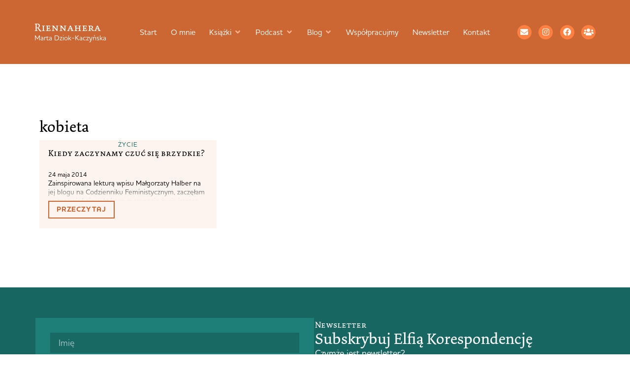

--- FILE ---
content_type: text/html; charset=UTF-8
request_url: https://www.riennahera.com/tag/kobieta
body_size: 42827
content:
<!doctype html><html lang="pl-PL" prefix="og: https://ogp.me/ns#"><head><meta charset="UTF-8"><meta name="viewport" content="width=device-width, initial-scale=1"><link rel="profile" href="https://gmpg.org/xfn/11"><title>kobieta &ndash; Riennahera</title><meta name="robots" content="follow, index, max-snippet:-1, max-video-preview:-1, max-image-preview:large"/><link rel="canonical" href="https://www.riennahera.com/tag/kobieta" /><meta property="og:locale" content="pl_PL" /><meta property="og:type" content="article" /><meta property="og:title" content="kobieta &ndash; Riennahera" /><meta property="og:url" content="https://www.riennahera.com/tag/kobieta" /><meta property="og:site_name" content="Riennahera" /><meta property="article:publisher" content="https://www.facebook.com/profile.php?id=100044386780997#" /><meta property="og:image" content="https://www.riennahera.com/wp-content/uploads/2025/09/Marta-262-Ania-Hrycyna-2160x1440px-1024x683.jpg" /><meta property="og:image:secure_url" content="https://www.riennahera.com/wp-content/uploads/2025/09/Marta-262-Ania-Hrycyna-2160x1440px-1024x683.jpg" /><meta property="og:image:width" content="800" /><meta property="og:image:height" content="534" /><meta property="og:image:type" content="image/jpeg" /><meta name="twitter:card" content="summary_large_image" /><meta name="twitter:title" content="kobieta &ndash; Riennahera" /><meta name="twitter:site" content="@riennahera" /><meta name="twitter:image" content="https://www.riennahera.com/wp-content/uploads/2025/09/Marta-262-Ania-Hrycyna-2160x1440px-1024x683.jpg" /><meta name="twitter:label1" content="Wpisy" /><meta name="twitter:data1" content="1" /> <script type="application/ld+json" class="rank-math-schema">{"@context":"https://schema.org","@graph":[{"@type":"Person","@id":"https://www.riennahera.com/#person","name":"Marta Dziok-Kaczy\u0144ska","sameAs":["https://www.facebook.com/profile.php?id=100044386780997#","https://twitter.com/riennahera","https://www.instagram.com/riennahera/","https://www.facebook.com/groups/393829971076392/","https://open.spotify.com/show/2F0yrfPpcFVlJORcIDQwT7"],"image":{"@type":"ImageObject","@id":"https://www.riennahera.com/#logo","url":"https://www.riennahera.com/wp-content/uploads/2025/09/cropped-Riennahera-1.png","contentUrl":"https://www.riennahera.com/wp-content/uploads/2025/09/cropped-Riennahera-1.png","caption":"Riennahera","inLanguage":"pl-PL","width":"512","height":"512"}},{"@type":"WebSite","@id":"https://www.riennahera.com/#website","url":"https://www.riennahera.com","name":"Riennahera","alternateName":"Marta Dziok-Kaczy\u0144ska","publisher":{"@id":"https://www.riennahera.com/#person"},"inLanguage":"pl-PL"},{"@type":"CollectionPage","@id":"https://www.riennahera.com/tag/kobieta#webpage","url":"https://www.riennahera.com/tag/kobieta","name":"kobieta &ndash; Riennahera","isPartOf":{"@id":"https://www.riennahera.com/#website"},"inLanguage":"pl-PL"}]}</script> <link rel='dns-prefetch' href='//use.typekit.net' /><link rel="alternate" type="application/rss+xml" title="Riennahera &raquo; Kanał z wpisami" href="https://www.riennahera.com/feed" /><link rel="alternate" type="application/rss+xml" title="Riennahera &raquo; Kanał z komentarzami" href="https://www.riennahera.com/comments/feed" /><link rel="alternate" type="application/rss+xml" title="Riennahera &raquo; Kanał z wpisami otagowanymi jako kobieta" href="https://www.riennahera.com/tag/kobieta/feed" /><style id='wp-img-auto-sizes-contain-inline-css'>img:is([sizes=auto i],[sizes^="auto," i]){contain-intrinsic-size:3000px 1500px}
/*# sourceURL=wp-img-auto-sizes-contain-inline-css */</style><link data-optimized="2" rel="stylesheet" href="https://www.riennahera.com/wp-content/litespeed/css/42987824adc6ee0560213bf1abb4a24d.css?ver=667da" /><style id='wp-emoji-styles-inline-css'>img.wp-smiley, img.emoji {
		display: inline !important;
		border: none !important;
		box-shadow: none !important;
		height: 1em !important;
		width: 1em !important;
		margin: 0 0.07em !important;
		vertical-align: -0.1em !important;
		background: none !important;
		padding: 0 !important;
	}
/*# sourceURL=wp-emoji-styles-inline-css */</style><style id='global-styles-inline-css'>:root{--wp--preset--aspect-ratio--square: 1;--wp--preset--aspect-ratio--4-3: 4/3;--wp--preset--aspect-ratio--3-4: 3/4;--wp--preset--aspect-ratio--3-2: 3/2;--wp--preset--aspect-ratio--2-3: 2/3;--wp--preset--aspect-ratio--16-9: 16/9;--wp--preset--aspect-ratio--9-16: 9/16;--wp--preset--color--black: #000000;--wp--preset--color--cyan-bluish-gray: #abb8c3;--wp--preset--color--white: #ffffff;--wp--preset--color--pale-pink: #f78da7;--wp--preset--color--vivid-red: #cf2e2e;--wp--preset--color--luminous-vivid-orange: #ff6900;--wp--preset--color--luminous-vivid-amber: #fcb900;--wp--preset--color--light-green-cyan: #7bdcb5;--wp--preset--color--vivid-green-cyan: #00d084;--wp--preset--color--pale-cyan-blue: #8ed1fc;--wp--preset--color--vivid-cyan-blue: #0693e3;--wp--preset--color--vivid-purple: #9b51e0;--wp--preset--gradient--vivid-cyan-blue-to-vivid-purple: linear-gradient(135deg,rgb(6,147,227) 0%,rgb(155,81,224) 100%);--wp--preset--gradient--light-green-cyan-to-vivid-green-cyan: linear-gradient(135deg,rgb(122,220,180) 0%,rgb(0,208,130) 100%);--wp--preset--gradient--luminous-vivid-amber-to-luminous-vivid-orange: linear-gradient(135deg,rgb(252,185,0) 0%,rgb(255,105,0) 100%);--wp--preset--gradient--luminous-vivid-orange-to-vivid-red: linear-gradient(135deg,rgb(255,105,0) 0%,rgb(207,46,46) 100%);--wp--preset--gradient--very-light-gray-to-cyan-bluish-gray: linear-gradient(135deg,rgb(238,238,238) 0%,rgb(169,184,195) 100%);--wp--preset--gradient--cool-to-warm-spectrum: linear-gradient(135deg,rgb(74,234,220) 0%,rgb(151,120,209) 20%,rgb(207,42,186) 40%,rgb(238,44,130) 60%,rgb(251,105,98) 80%,rgb(254,248,76) 100%);--wp--preset--gradient--blush-light-purple: linear-gradient(135deg,rgb(255,206,236) 0%,rgb(152,150,240) 100%);--wp--preset--gradient--blush-bordeaux: linear-gradient(135deg,rgb(254,205,165) 0%,rgb(254,45,45) 50%,rgb(107,0,62) 100%);--wp--preset--gradient--luminous-dusk: linear-gradient(135deg,rgb(255,203,112) 0%,rgb(199,81,192) 50%,rgb(65,88,208) 100%);--wp--preset--gradient--pale-ocean: linear-gradient(135deg,rgb(255,245,203) 0%,rgb(182,227,212) 50%,rgb(51,167,181) 100%);--wp--preset--gradient--electric-grass: linear-gradient(135deg,rgb(202,248,128) 0%,rgb(113,206,126) 100%);--wp--preset--gradient--midnight: linear-gradient(135deg,rgb(2,3,129) 0%,rgb(40,116,252) 100%);--wp--preset--font-size--small: 13px;--wp--preset--font-size--medium: 20px;--wp--preset--font-size--large: 36px;--wp--preset--font-size--x-large: 42px;--wp--preset--spacing--20: 0.44rem;--wp--preset--spacing--30: 0.67rem;--wp--preset--spacing--40: 1rem;--wp--preset--spacing--50: 1.5rem;--wp--preset--spacing--60: 2.25rem;--wp--preset--spacing--70: 3.38rem;--wp--preset--spacing--80: 5.06rem;--wp--preset--shadow--natural: 6px 6px 9px rgba(0, 0, 0, 0.2);--wp--preset--shadow--deep: 12px 12px 50px rgba(0, 0, 0, 0.4);--wp--preset--shadow--sharp: 6px 6px 0px rgba(0, 0, 0, 0.2);--wp--preset--shadow--outlined: 6px 6px 0px -3px rgb(255, 255, 255), 6px 6px rgb(0, 0, 0);--wp--preset--shadow--crisp: 6px 6px 0px rgb(0, 0, 0);}:root { --wp--style--global--content-size: 800px;--wp--style--global--wide-size: 1200px; }:where(body) { margin: 0; }.wp-site-blocks > .alignleft { float: left; margin-right: 2em; }.wp-site-blocks > .alignright { float: right; margin-left: 2em; }.wp-site-blocks > .aligncenter { justify-content: center; margin-left: auto; margin-right: auto; }:where(.wp-site-blocks) > * { margin-block-start: 24px; margin-block-end: 0; }:where(.wp-site-blocks) > :first-child { margin-block-start: 0; }:where(.wp-site-blocks) > :last-child { margin-block-end: 0; }:root { --wp--style--block-gap: 24px; }:root :where(.is-layout-flow) > :first-child{margin-block-start: 0;}:root :where(.is-layout-flow) > :last-child{margin-block-end: 0;}:root :where(.is-layout-flow) > *{margin-block-start: 24px;margin-block-end: 0;}:root :where(.is-layout-constrained) > :first-child{margin-block-start: 0;}:root :where(.is-layout-constrained) > :last-child{margin-block-end: 0;}:root :where(.is-layout-constrained) > *{margin-block-start: 24px;margin-block-end: 0;}:root :where(.is-layout-flex){gap: 24px;}:root :where(.is-layout-grid){gap: 24px;}.is-layout-flow > .alignleft{float: left;margin-inline-start: 0;margin-inline-end: 2em;}.is-layout-flow > .alignright{float: right;margin-inline-start: 2em;margin-inline-end: 0;}.is-layout-flow > .aligncenter{margin-left: auto !important;margin-right: auto !important;}.is-layout-constrained > .alignleft{float: left;margin-inline-start: 0;margin-inline-end: 2em;}.is-layout-constrained > .alignright{float: right;margin-inline-start: 2em;margin-inline-end: 0;}.is-layout-constrained > .aligncenter{margin-left: auto !important;margin-right: auto !important;}.is-layout-constrained > :where(:not(.alignleft):not(.alignright):not(.alignfull)){max-width: var(--wp--style--global--content-size);margin-left: auto !important;margin-right: auto !important;}.is-layout-constrained > .alignwide{max-width: var(--wp--style--global--wide-size);}body .is-layout-flex{display: flex;}.is-layout-flex{flex-wrap: wrap;align-items: center;}.is-layout-flex > :is(*, div){margin: 0;}body .is-layout-grid{display: grid;}.is-layout-grid > :is(*, div){margin: 0;}body{padding-top: 0px;padding-right: 0px;padding-bottom: 0px;padding-left: 0px;}a:where(:not(.wp-element-button)){text-decoration: underline;}:root :where(.wp-element-button, .wp-block-button__link){background-color: #32373c;border-width: 0;color: #fff;font-family: inherit;font-size: inherit;font-style: inherit;font-weight: inherit;letter-spacing: inherit;line-height: inherit;padding-top: calc(0.667em + 2px);padding-right: calc(1.333em + 2px);padding-bottom: calc(0.667em + 2px);padding-left: calc(1.333em + 2px);text-decoration: none;text-transform: inherit;}.has-black-color{color: var(--wp--preset--color--black) !important;}.has-cyan-bluish-gray-color{color: var(--wp--preset--color--cyan-bluish-gray) !important;}.has-white-color{color: var(--wp--preset--color--white) !important;}.has-pale-pink-color{color: var(--wp--preset--color--pale-pink) !important;}.has-vivid-red-color{color: var(--wp--preset--color--vivid-red) !important;}.has-luminous-vivid-orange-color{color: var(--wp--preset--color--luminous-vivid-orange) !important;}.has-luminous-vivid-amber-color{color: var(--wp--preset--color--luminous-vivid-amber) !important;}.has-light-green-cyan-color{color: var(--wp--preset--color--light-green-cyan) !important;}.has-vivid-green-cyan-color{color: var(--wp--preset--color--vivid-green-cyan) !important;}.has-pale-cyan-blue-color{color: var(--wp--preset--color--pale-cyan-blue) !important;}.has-vivid-cyan-blue-color{color: var(--wp--preset--color--vivid-cyan-blue) !important;}.has-vivid-purple-color{color: var(--wp--preset--color--vivid-purple) !important;}.has-black-background-color{background-color: var(--wp--preset--color--black) !important;}.has-cyan-bluish-gray-background-color{background-color: var(--wp--preset--color--cyan-bluish-gray) !important;}.has-white-background-color{background-color: var(--wp--preset--color--white) !important;}.has-pale-pink-background-color{background-color: var(--wp--preset--color--pale-pink) !important;}.has-vivid-red-background-color{background-color: var(--wp--preset--color--vivid-red) !important;}.has-luminous-vivid-orange-background-color{background-color: var(--wp--preset--color--luminous-vivid-orange) !important;}.has-luminous-vivid-amber-background-color{background-color: var(--wp--preset--color--luminous-vivid-amber) !important;}.has-light-green-cyan-background-color{background-color: var(--wp--preset--color--light-green-cyan) !important;}.has-vivid-green-cyan-background-color{background-color: var(--wp--preset--color--vivid-green-cyan) !important;}.has-pale-cyan-blue-background-color{background-color: var(--wp--preset--color--pale-cyan-blue) !important;}.has-vivid-cyan-blue-background-color{background-color: var(--wp--preset--color--vivid-cyan-blue) !important;}.has-vivid-purple-background-color{background-color: var(--wp--preset--color--vivid-purple) !important;}.has-black-border-color{border-color: var(--wp--preset--color--black) !important;}.has-cyan-bluish-gray-border-color{border-color: var(--wp--preset--color--cyan-bluish-gray) !important;}.has-white-border-color{border-color: var(--wp--preset--color--white) !important;}.has-pale-pink-border-color{border-color: var(--wp--preset--color--pale-pink) !important;}.has-vivid-red-border-color{border-color: var(--wp--preset--color--vivid-red) !important;}.has-luminous-vivid-orange-border-color{border-color: var(--wp--preset--color--luminous-vivid-orange) !important;}.has-luminous-vivid-amber-border-color{border-color: var(--wp--preset--color--luminous-vivid-amber) !important;}.has-light-green-cyan-border-color{border-color: var(--wp--preset--color--light-green-cyan) !important;}.has-vivid-green-cyan-border-color{border-color: var(--wp--preset--color--vivid-green-cyan) !important;}.has-pale-cyan-blue-border-color{border-color: var(--wp--preset--color--pale-cyan-blue) !important;}.has-vivid-cyan-blue-border-color{border-color: var(--wp--preset--color--vivid-cyan-blue) !important;}.has-vivid-purple-border-color{border-color: var(--wp--preset--color--vivid-purple) !important;}.has-vivid-cyan-blue-to-vivid-purple-gradient-background{background: var(--wp--preset--gradient--vivid-cyan-blue-to-vivid-purple) !important;}.has-light-green-cyan-to-vivid-green-cyan-gradient-background{background: var(--wp--preset--gradient--light-green-cyan-to-vivid-green-cyan) !important;}.has-luminous-vivid-amber-to-luminous-vivid-orange-gradient-background{background: var(--wp--preset--gradient--luminous-vivid-amber-to-luminous-vivid-orange) !important;}.has-luminous-vivid-orange-to-vivid-red-gradient-background{background: var(--wp--preset--gradient--luminous-vivid-orange-to-vivid-red) !important;}.has-very-light-gray-to-cyan-bluish-gray-gradient-background{background: var(--wp--preset--gradient--very-light-gray-to-cyan-bluish-gray) !important;}.has-cool-to-warm-spectrum-gradient-background{background: var(--wp--preset--gradient--cool-to-warm-spectrum) !important;}.has-blush-light-purple-gradient-background{background: var(--wp--preset--gradient--blush-light-purple) !important;}.has-blush-bordeaux-gradient-background{background: var(--wp--preset--gradient--blush-bordeaux) !important;}.has-luminous-dusk-gradient-background{background: var(--wp--preset--gradient--luminous-dusk) !important;}.has-pale-ocean-gradient-background{background: var(--wp--preset--gradient--pale-ocean) !important;}.has-electric-grass-gradient-background{background: var(--wp--preset--gradient--electric-grass) !important;}.has-midnight-gradient-background{background: var(--wp--preset--gradient--midnight) !important;}.has-small-font-size{font-size: var(--wp--preset--font-size--small) !important;}.has-medium-font-size{font-size: var(--wp--preset--font-size--medium) !important;}.has-large-font-size{font-size: var(--wp--preset--font-size--large) !important;}.has-x-large-font-size{font-size: var(--wp--preset--font-size--x-large) !important;}
:root :where(.wp-block-pullquote){font-size: 1.5em;line-height: 1.6;}
/*# sourceURL=global-styles-inline-css */</style><link rel='stylesheet' id='custom-typekit-css-css' href='https://use.typekit.net/chq1lbk.css?ver=2.1.0' media='all' /><style id='woocommerce-inline-inline-css'>.woocommerce form .form-row .required { visibility: visible; }
/*# sourceURL=woocommerce-inline-inline-css */</style><link rel='stylesheet' id='hello-elementor-child-style-css' href='https://www.riennahera.com/wp-content/themes/Riennahera%20Elementor/style.css?ver=2.0.0' media='all' /> <script src="https://www.riennahera.com/wp-includes/js/jquery/jquery.min.js" id="jquery-core-js"></script> <script data-optimized="1" src="https://www.riennahera.com/wp-content/litespeed/js/a677976a5526b5a9e306ba11b7f31afc.js?ver=31afc" id="jquery-migrate-js" defer data-deferred="1"></script> <script data-optimized="1" src="https://www.riennahera.com/wp-content/litespeed/js/41df95e27cff7494dc57a55132675855.js?ver=75855" id="wc-jquery-blockui-js" defer data-wp-strategy="defer"></script> <script data-optimized="1" src="https://www.riennahera.com/wp-content/litespeed/js/f612e3fd23a9876dbf5d752797eb70a9.js?ver=b70a9" id="wc-js-cookie-js" defer data-wp-strategy="defer"></script> <script id="woocommerce-js-extra" src="[data-uri]" defer></script> <script data-optimized="1" src="https://www.riennahera.com/wp-content/litespeed/js/c390c7b9f87caabae3c40b75440b4dc2.js?ver=b4dc2" id="woocommerce-js" defer data-wp-strategy="defer"></script> <script data-optimized="1" src="https://www.riennahera.com/wp-content/litespeed/js/2badba995edc23d4223856552d74216f.js?ver=4216f" id="font-awesome-4-shim-js" defer data-deferred="1"></script> <link rel="https://api.w.org/" href="https://www.riennahera.com/wp-json/" /><link rel="alternate" title="JSON" type="application/json" href="https://www.riennahera.com/wp-json/wp/v2/tags/618" /><link rel="EditURI" type="application/rsd+xml" title="RSD" href="https://www.riennahera.com/xmlrpc.php?rsd" /><meta name="generator" content="WordPress 6.9" />
 <script src="[data-uri]" defer></script> 
 <script src="[data-uri]" defer></script> <noscript><p><img referrerpolicy="no-referrer-when-downgrade" src="https://matomo.simplyyourself.pl/matomo.php?idsite=15&amp;rec=1" style="border:0;" alt="" /></p></noscript>
<noscript><style>.woocommerce-product-gallery{ opacity: 1 !important; }</style></noscript><style>.e-con.e-parent:nth-of-type(n+4):not(.e-lazyloaded):not(.e-no-lazyload),
				.e-con.e-parent:nth-of-type(n+4):not(.e-lazyloaded):not(.e-no-lazyload) * {
					background-image: none !important;
				}
				@media screen and (max-height: 1024px) {
					.e-con.e-parent:nth-of-type(n+3):not(.e-lazyloaded):not(.e-no-lazyload),
					.e-con.e-parent:nth-of-type(n+3):not(.e-lazyloaded):not(.e-no-lazyload) * {
						background-image: none !important;
					}
				}
				@media screen and (max-height: 640px) {
					.e-con.e-parent:nth-of-type(n+2):not(.e-lazyloaded):not(.e-no-lazyload),
					.e-con.e-parent:nth-of-type(n+2):not(.e-lazyloaded):not(.e-no-lazyload) * {
						background-image: none !important;
					}
				}</style><link rel="icon" href="https://www.riennahera.com/wp-content/uploads/2025/09/cropped-Riennahera-1-32x32.png" sizes="32x32" /><link rel="icon" href="https://www.riennahera.com/wp-content/uploads/2025/09/cropped-Riennahera-1-192x192.png" sizes="192x192" /><link rel="apple-touch-icon" href="https://www.riennahera.com/wp-content/uploads/2025/09/cropped-Riennahera-1-180x180.png" /><meta name="msapplication-TileImage" content="https://www.riennahera.com/wp-content/uploads/2025/09/cropped-Riennahera-1-270x270.png" /><style id="wp-custom-css">/* base */
.grecaptcha-badge{visibility:hidden}
:root{
  --list-marker:#CC6633;
  --ul-hang:1.6em;   /* schodek UL */
  --ol-col:2.4ch;    /* kolumna numerów OL */
}

/* ogólne */
.rh-article{font-size:19px;line-height:1.35;overflow-wrap:anywhere;word-break:normal}
.rh-article > *{max-width:none}

/* kolumna treści */
.rh-article p,
.rh-article ul,
.rh-article ol,
.rh-article blockquote,
.rh-article pre,
.rh-article table,
.rh-article .wp-block-code,
.rh-article .wp-block-preformatted,
.rh-article h4,
.rh-article h5,
.rh-article h6,
.rh-article figure.wp-block-image:not(.alignwide):not(.alignfull),
.rh-article .wp-block-image:not(.alignwide):not(.alignfull),
.rh-article .wp-block-embed:not(.alignwide):not(.alignfull),
.rh-article .wp-block-video:not(.alignwide):not(.alignfull),
.rh-article .wp-block-gallery:not(.alignwide):not(.alignfull),
.rh-article .wp-block-pullquote:not(.alignwide):not(.alignfull){
  max-width:42rem;margin-left:auto;margin-right:auto
}

/* nagłówki */
.rh-article h2,.rh-article h3,.rh-article h4,.rh-article h5,.rh-article h6{margin-top:2.5em;margin-bottom:.85em}
.rh-article h2,.rh-article h3{text-align:center}
.rh-article h4,.rh-article h5,.rh-article h6{text-align:left}

/* linki */
.rh-article a{color:#CC6633;text-underline-offset:2px}
.rh-article a:hover{color:#FF8040}

/* linki zewnętrzne – p, li, figcaption */
.rh-article p a[href^="http"]:not([href=""]):not([href*="://riennahera.com"]):not([href*="://www.riennahera.com"]):not([href^="//riennahera.com"]):not([href^="//www.riennahera.com"]):not([href^="#"]):not([href^="mailto:"]):not([href^="tel:"]):not(.wp-block-button__link)::after,
.rh-article figcaption a[href^="http"]:not([href=""]):not([href*="://riennahera.com"]):not([href*="://www.riennahera.com"]):not([href^="//riennahera.com"]):not([href^="//www.riennahera.com"]):not([href^="#"]):not([href^="mailto:"]):not([href^="tel:"])::after{
  font-family:"Font Awesome 5 Free";font-weight:900;content:"\f35d";
  font-size:.68em;line-height:1;margin-left:.42em;margin-right:.35em;
  color:#CC6633;opacity:.9;display:inline-block;transform:translateY(-0.075em);
  vertical-align:-0.06em;pointer-events:none;text-decoration:none
}
.rh-article li a[href^="http"]:not([href=""]):not([href*="://riennahera.com"]):not([href*="://www.riennahera.com"]):not([href^="//riennahera.com"]):not([href^="//www.riennahera.com"]):not([href^="#"]):not([href^="mailto:"]):not([href^="tel:"]):not(.wp-block-button__link)::after{
  margin-left:1.2em;margin-right:.6em
}
/* wyłączenia ikony na elementach nietekstowych i przyciskach; dopuszczenie w podpisach embedów */
.rh-article figure>a::after,
.rh-article .wp-block-gallery figure.wp-block-image>a::after,
.rh-article .wp-block-buttons a::after{display:none !important}
.rh-article .wp-block-embed figcaption a::after{display:inline-block !important}

/* klasyczny blockquote */
.rh-article blockquote{
  margin:.7em auto;padding-left:20px;border-left:2px solid #186661;
  background:transparent;color:#000;font-family:"dolly-new",serif;font-style:italic
}
.rh-article blockquote cite,.rh-article blockquote footer{display:block;margin-top:.4em;font-style:normal}

/* pullquote */
.rh-article .wp-block-pullquote{
  display:block;max-width:42rem;width:min(100%,42rem);margin:3rem auto;padding:0;background:transparent;border:0;border-radius:0;float:none
}
.rh-article .wp-block-pullquote.alignwide{max-width:min(68rem,94vw);width:min(100%,min(68rem,94vw))}
.rh-article .wp-block-pullquote>blockquote{width:auto;max-width:inherit;margin:0 auto;padding:1.25rem 1rem;background:#fdf4ef;border:0;text-align:center}
.rh-article .wp-block-pullquote>blockquote>p{margin:.2em auto .4em;text-align:center}
.rh-article .wp-block-pullquote p{font-style:italic}
.rh-article .wp-block-pullquote cite{font-style:normal;opacity:.9;display:block;text-align:center}

/* obrazy i figcaption */
.rh-article figure,.rh-article .wp-block-image{max-width:42rem;margin:2rem auto}
.rh-article figure.wp-block-image figcaption,
.rh-article .wp-block-gallery figure.wp-block-image figcaption,
.rh-article .wp-block-embed figcaption,
.rh-article .wp-block-video figcaption,
.rh-article .wp-block-gallery figcaption{
  background:transparent;color:#000;
  font-family:"houschka-pro",system-ui,-apple-system,Segoe UI,Roboto,sans-serif;
  font-size:.95rem;line-height:1.5;display:block;max-width:42rem;width:min(100%,42rem);
  text-align:left;margin:.6em auto 0
}

/* galerie – porządek i stabilny układ */
.rh-article .wp-block-gallery{
  max-width:42rem;margin:2.5rem auto;gap:12px;
  display:grid;grid-template-columns:repeat(auto-fit,minmax(240px,1fr))
}
.rh-article .wp-block-gallery img{width:100%;height:auto;display:block}
.rh-article .wp-block-gallery .blocks-gallery-item,
.rh-article .wp-block-gallery.has-nested-images figure.wp-block-image{margin:0;padding:0}
.rh-article .wp-block-gallery.alignwide{max-width:min(68rem,94vw)}
/* reset reguł list wewnątrz galerii (gdy markup używa ul/li) */
.rh-article .wp-block-gallery ul{list-style:none;padding:0;margin:0;width:auto;max-width:none}
.rh-article .wp-block-gallery li{margin:0;text-indent:0}

/* embed i video */
.rh-article .wp-block-embed,.rh-article .wp-block-video{max-width:42rem;margin:2rem auto}
.rh-article .wp-block-embed.alignwide,.rh-article .wp-block-video.alignwide{max-width:min(68rem,94vw)}
.rh-article .wp-block-embed__wrapper,.rh-article iframe{display:block;width:100%;height:auto;aspect-ratio:16/9}

/* przyciski */
.rh-article .wp-block-buttons{display:flex;gap:.75rem;justify-content:center;margin:2rem auto;max-width:42rem}
.rh-article .wp-block-button__link{
  border-radius:0;background:#CC6633;color:#fff;padding:.9rem 1.2rem;
  font-family:"houschka-pro",system-ui,-apple-system,Segoe UI,Roboto,sans-serif;
  font-size:1rem;line-height:1;font-weight:700;text-transform:uppercase;letter-spacing:.4px;text-decoration:none;
  transition:transform .06s ease,background .2s ease,color .2s ease
}
.rh-article .wp-block-button__link:hover,.rh-article .wp-block-button__link:focus{background:#FF8040;color:#fff;transform:translateY(-1px)}

/* kod i preformat */
.rh-article pre,.rh-article .wp-block-code{
  width:min(100%,42rem);max-width:42rem;margin:1.25rem auto;padding:.75rem 1rem;background:#fdf4ef;border:0;border-radius:0;overflow:auto;
  font-family:ui-monospace,SFMono-Regular,Menlo,Monaco,Consolas,"Liberation Mono",monospace;font-size:.95rem;line-height:1.5;white-space:pre
}
.rh-article .wp-block-code code{background:transparent;padding:0}

/* alignwide i alignfull */
.rh-article .alignwide{max-width:min(68rem,94vw);margin-left:auto;margin-right:auto;width:100%}
.rh-article .alignwide img,.rh-article .alignwide video,.rh-article .alignwide .wp-block-embed__wrapper{width:100%;height:auto}
.rh-article .alignfull,
.rh-article .wp-block-gallery.alignfull,
.rh-article .wp-block-cover.alignfull,
.rh-article .wp-block-image.alignfull,
.rh-article .wp-block-embed.alignfull,
.rh-article .wp-block-video.alignfull{width:100vw;max-width:100vw;margin-left:50%;transform:translateX(-50%)}

/* Elementor kontener */
.rh-article.elementor-widget-theme-post-content>.elementor-widget-container{max-width:none !important;width:100% !important;padding-left:0 !important;padding-right:0 !important;overflow:visible !important}
.e-con.rh-article,.rh-article.e-con>.e-con-inner{max-width:none !important;width:100% !important;overflow:visible !important}

/* listy – spójna logika */
.rh-article li>p{margin:0}
.rh-article ul,.rh-article ol{width:min(100%,42rem);max-width:42rem;margin:.7em auto}
.rh-article ul{list-style-position:outside;padding-left:var(--ul-hang)}
.rh-article ul li{line-height:1.35;margin:.3em 0}
.rh-article ul ul{margin-left:var(--ul-hang);padding-left:var(--ul-hang)}
.rh-article ul ul ul{margin-left:calc(2*var(--ul-hang));padding-left:var(--ul-hang)}
.rh-article ol{list-style-position:outside;padding-left:var(--ol-col)}
.rh-article ol li{line-height:1.35;margin:.3em 0;font-variant-numeric:tabular-nums}
.rh-article ol ol{margin-left:var(--ol-col);padding-left:var(--ol-col)}
.rh-article ol ol ol{margin-left:calc(2*var(--ol-col));padding-left:var(--ol-col)}
.rh-article ul li::marker,.rh-article ol li::marker{color:var(--list-marker)}

/* listy w szerokich kontenerach – tylko bezpośrednie dzieci */
.rh-article .alignwide>ul,.rh-article .alignwide>ol,
.rh-article .alignfull>ul,.rh-article .alignfull>ol,
.rh-article .wp-block-group>ul,.rh-article .wp-block-group>ol,
.rh-article .wp-block-columns>ul,.rh-article .wp-block-columns>ol{
  width:min(100%,42rem);margin-left:auto;margin-right:auto
}

/* tablet */
@media (max-width:1024px){
  .rh-article{font-size:18px;line-height:1.40}
  .rh-article h2,.rh-article h3,.rh-article h4,.rh-article h5,.rh-article h6{margin-top:2.1em;margin-bottom:.75em}

  /* galerie tablet: alignwide = kolumna treści, jedna kolumna siatki */
  .rh-article .wp-block-gallery.alignwide{
    max-width:42rem;width:min(100%,42rem);margin-left:auto;margin-right:auto;transform:none;
    display:grid;grid-template-columns:1fr;gap:10px
  }
  /* galerie tablet: alignfull = pełny ekran, jedna kolumna */
  .rh-article .wp-block-gallery.alignfull{
    width:100vw;max-width:100vw;margin-left:50%;transform:translateX(-50%);
    display:grid;grid-template-columns:1fr;gap:10px
  }

  .rh-article pre,.rh-article .wp-block-code{font-size:.75rem}
  .rh-article{--ul-hang:1.3em}
}

/* mobile */
@media (max-width:767px){
  .rh-article{font-size:17px;line-height:1.45}
  .rh-article h2,.rh-article h3{margin-top:1.5em;margin-bottom:.65em}
  .rh-article h4,.rh-article h5,.rh-article h6{margin-top:1.3em;margin-bottom:.6em}
  .rh-article pre,.rh-article .wp-block-code{font-size:.75rem}
  .rh-article{--ul-hang:1.15em;--ol-col:1.9ch}

  /* podpisy w alignfull na mobile w szerokości kolumny */
  .rh-article .alignfull figcaption{
    max-width:42rem;width:min(100%,42rem);margin-left:auto;margin-right:auto;text-align:left
  }
}
	

/* GALERIE — PRZYWRÓCENIE POPRAWNEGO UKŁADU */

/* 0) Reset list wewnątrz galerii, żeby reguły UL/OL nie mieszały */
.rh-article .wp-block-gallery ul,
.rh-article .wp-block-gallery ol{
  list-style:none; margin:0; padding:0; width:auto; max-width:none;
}

/* 1) Podstawowy layout galerii – flex z zawijaniem */
.rh-article .wp-block-gallery{
  display:flex !important;          /* nadpisuje wcześniejsze display:grid */
  flex-wrap:wrap;
  gap:12px;
  max-width:42rem;
  margin:2.5rem auto;
}

/* 2) Kafelki – wspólny selektor dla obu wariantów markupu */
.rh-article .wp-block-gallery .wp-block-image,
.rh-article .wp-block-gallery .blocks-gallery-item{
  margin:0; padding:0; flex:0 0 auto;
}
.rh-article .wp-block-gallery img{width:100%; height:auto; display:block}

/* 3) Szerokość kafelków wg liczby kolumn (fallback: 3 kolumny) */
.rh-article .wp-block-gallery .wp-block-image,
.rh-article .wp-block-gallery .blocks-gallery-item{ width:calc((100% - 2*12px)/3) }     /* domyślnie 3 */
.rh-article .wp-block-gallery.columns-2 .wp-block-image,
.rh-article .wp-block-gallery.columns-2 .blocks-gallery-item{ width:calc((100% - 1*12px)/2) }
.rh-article .wp-block-gallery.columns-3 .wp-block-image,
.rh-article .wp-block-gallery.columns-3 .blocks-gallery-item{ width:calc((100% - 2*12px)/3) }
.rh-article .wp-block-gallery.columns-4 .wp-block-image,
.rh-article .wp-block-gallery.columns-4 .blocks-gallery-item{ width:calc((100% - 3*12px)/4) }

/* 4) Warianty szerokości kontenera */
.rh-article .wp-block-gallery.alignwide{
  max-width:min(68rem,94vw);
  width:100%;
  margin-left:auto; margin-right:auto; transform:none;
}
.rh-article .wp-block-gallery.alignfull{
  width:100vw; max-width:100vw;
  margin-left:50%; transform:translateX(-50%);
}

/* 5) Podpisy dla elementów full-bleed zawsze w kolumnie tekstu */
.rh-article .alignfull figcaption{
  max-width:42rem; width:min(100%,42rem);
  margin-left:auto; margin-right:auto; text-align:left;
}

/* Mobile: podpisy w alignfull z 20px paddingu po bokach */
@media (max-width: 767px){
  .rh-article .wp-block-gallery.alignfull > figcaption,
  .rh-article .wp-block-image.alignfull > figcaption,
  .rh-article .wp-block-embed.alignfull > figcaption,
  .rh-article .wp-block-video.alignfull > figcaption,
  .rh-article .alignfull > figcaption{
    box-sizing: border-box;
    width: 100%;
    max-width: 100%;
    padding-left: 20px;
    padding-right: 20px;
    margin: .6em 0 0; /* tylko góra – bez auto po bokach */
    text-align: left;
  }
}

/* alignfull bez poziomego scrolla (używamy 100svw i marginesu zamiast translate) */
.rh-article .alignfull,
.rh-article .wp-block-gallery.alignfull,
.rh-article .wp-block-cover.alignfull,
.rh-article .wp-block-image.alignfull,
.rh-article .wp-block-embed.alignfull,
.rh-article .wp-block-video.alignfull{
  width: 100svw;
  max-width: 100svw;
  margin-left: calc(50% - 50svw);  /* wyrównanie do krawędzi okna */
  transform: none;                 /* żadnych translateX */
}

/* fallback gdy przeglądarka nie zna svw */
@supports not (width: 100svw){
  .rh-article .alignfull,
  .rh-article .wp-block-gallery.alignfull,
  .rh-article .wp-block-cover.alignfull,
  .rh-article .wp-block-image.alignfull,
  .rh-article .wp-block-embed.alignfull,
  .rh-article .wp-block-video.alignfull{
    width: 100vw;
    max-width: 100vw;
    margin-left: calc(50% - 50vw);
    transform: none;
  }
}

@media (max-width: 767px){
  .rh-article .wp-block-gallery.alignfull > figcaption,
  .rh-article .wp-block-image.alignfull > figcaption,
  .rh-article .wp-block-embed.alignfull > figcaption,
  .rh-article .wp-block-video.alignfull > figcaption,
  .rh-article .alignfull > figcaption{
    box-sizing: border-box;
    width: 100%;
    max-width: 100%;
    padding-left: 20px;
    padding-right: 20px;
    margin: .6em 0 0;
    text-align: left;
  }
}

/* LISTY – fix auto-placement: marker w kol.1, treść w kol.2 */
:root{
  --li-gap: .5em;    /* odstęp marker/numerek → tekst */
  --ul-col: 1.1em;   /* szerokość kolumny na punktor UL */
  --ol-col: 3.2ch;   /* szerokość kolumny na numer OL (do 99.) */
}

/* UL poziom 1 */
.rh-article ul:not(.blocks-gallery-grid) > li{
  display:grid;
  grid-template-columns: var(--ul-col) 1fr;
  column-gap: var(--li-gap);
  align-items:start;
  margin:.3em 0;
  line-height:1.35;
}
.rh-article ul:not(.blocks-gallery-grid) > li::before{          /* punktor do kol.1 */
  grid-column:1;
  content:"";
  width:.44em; height:.44em; border-radius:50%;
  background:var(--list-marker);
  transform:translateY(.35em);
}
/* treść (p, nested listy, itd.) do kol.2 */
.rh-article ul:not(.blocks-gallery-grid) > li > *{ grid-column:2 }

/* UL poziom 2 (schodek = kolumna + gap) */
.rh-article ul:not(.blocks-gallery-grid) ul{ margin-left: calc(var(--ul-col) + var(--li-gap)) }
.rh-article ul:not(.blocks-gallery-grid) ul > li{ grid-template-columns: var(--ul-col) 1fr }
.rh-article ul:not(.blocks-gallery-grid) ul > li::before{
  grid-column:1;
  content:""; width:.44em; height:.44em; border-radius:50%;
  border:2px solid var(--list-marker); background:transparent; transform:translateY(.35em);
}
.rh-article ul:not(.blocks-gallery-grid) ul > li > *{ grid-column:2 }

/* UL poziom 3 */
.rh-article ul:not(.blocks-gallery-grid) ul ul{ margin-left: calc(2 * (var(--ul-col) + var(--li-gap))) }
.rh-article ul:not(.blocks-gallery-grid) ul ul > li{ grid-template-columns: var(--ul-col) 1fr }
.rh-article ul:not(.blocks-gallery-grid) ul ul > li::before{
  grid-column:1;
  content:""; width:.44em; height:.44em; border-radius:0;
  background:var(--list-marker); transform:translateY(.35em);
}
.rh-article ul:not(.blocks-gallery-grid) ul ul > li > *{ grid-column:2 }

/* OL poziom 1 */
.rh-article ol{ counter-reset: ol1 }
.rh-article ol > li{
  display:grid;
  grid-template-columns: var(--ol-col) 1fr;  /* stała kolumna na numer */
  column-gap: var(--li-gap);
  align-items:start;
  margin:.3em 0; line-height:1.35;
  counter-increment: ol1;
}
.rh-article ol > li::before{
  grid-column:1;                           /* numer zawsze w kol.1 */
  content: counter(ol1) ".";
  text-align:right;
  color:var(--list-marker);
  font-variant-numeric: tabular-nums;
  transform:translateY(.05em);
}
.rh-article ol > li > *{ grid-column:2 }    /* cała treść do kol.2 */

/* OL poziom 2 i 3 – te same schodki */
.rh-article ol ol{ counter-reset: ol2; margin-left: calc(var(--ol-col) + var(--li-gap)) }
.rh-article ol ol > li{ grid-template-columns: var(--ol-col) 1fr; counter-increment: ol2 }
.rh-article ol ol > li::before{ grid-column:1; content: counter(ol2) "." }
.rh-article ol ol > li > *{ grid-column:2 }

.rh-article ol ol ol{ counter-reset: ol3; margin-left: calc(2 * (var(--ol-col) + var(--li-gap))) }
.rh-article ol ol ol > li{ grid-template-columns: var(--ol-col) 1fr; counter-increment: ol3 }
.rh-article ol ol ol > li::before{ grid-column:1; content: counter(ol3) "." }
.rh-article ol ol ol > li > *{ grid-column:2 }

/* Responsive – delikatnie ciaśniej, logika ta sama */
@media (max-width:1024px){
  .rh-article{ --ul-col:1.05em; --ol-col:2.8ch; --li-gap:.48em }
}
@media (max-width:767px){
  .rh-article{ --ul-col:1.0em; --ol-col:2.6ch; --li-gap:.45em }
}

/* LISTY – ciaśniejsze wcięcia; schodki = wielokrotność kroku poziomu 1 */
.rh-article{
  --li-gap: .42em;   /* odstęp marker/numerek → tekst (było ~.5em) */
  --ul-col: .80em;   /* kolumna na punktor UL (było ~1.1em) */
  --ol-col: 2.8ch;   /* kolumna na numer OL (stabilna dla 1–99) */
}

/* Tablet */
@media (max-width:1024px){
  .rh-article{
    --li-gap: .40em;
    --ul-col: .75em;
    --ol-col: 2.6ch;
  }
}

/* Mobile */
@media (max-width:767px){
  .rh-article{
    --li-gap: .38em;
    --ul-col: .70em;
    --ol-col: 2.4ch;
  }
}</style></head><body class="archive tag tag-kobieta tag-618 wp-embed-responsive wp-theme-hello-elementor wp-child-theme-RiennaheraElementor theme-hello-elementor woocommerce-no-js hello-elementor-default elementor-page-11117 elementor-default elementor-template-full-width elementor-kit-11432"><a class="skip-link screen-reader-text" href="#content">Przejdź do treści</a><header data-elementor-type="header" data-elementor-id="10681" class="elementor elementor-10681 elementor-location-header" data-elementor-post-type="elementor_library"><div class="elementor-element elementor-element-4159834 e-flex e-con-boxed e-con e-parent" data-id="4159834" data-element_type="container" data-settings="{&quot;background_background&quot;:&quot;classic&quot;,&quot;jet_parallax_layout_list&quot;:[{&quot;_id&quot;:&quot;4c51f0e&quot;,&quot;jet_parallax_layout_image&quot;:{&quot;url&quot;:&quot;&quot;,&quot;id&quot;:&quot;&quot;,&quot;size&quot;:&quot;&quot;},&quot;jet_parallax_layout_image_tablet&quot;:{&quot;url&quot;:&quot;&quot;,&quot;id&quot;:&quot;&quot;,&quot;size&quot;:&quot;&quot;},&quot;jet_parallax_layout_image_mobile&quot;:{&quot;url&quot;:&quot;&quot;,&quot;id&quot;:&quot;&quot;,&quot;size&quot;:&quot;&quot;},&quot;jet_parallax_layout_speed&quot;:{&quot;unit&quot;:&quot;%&quot;,&quot;size&quot;:50,&quot;sizes&quot;:[]},&quot;jet_parallax_layout_type&quot;:&quot;scroll&quot;,&quot;jet_parallax_layout_direction&quot;:&quot;1&quot;,&quot;jet_parallax_layout_fx_direction&quot;:null,&quot;jet_parallax_layout_z_index&quot;:&quot;&quot;,&quot;jet_parallax_layout_bg_x&quot;:50,&quot;jet_parallax_layout_bg_x_tablet&quot;:&quot;&quot;,&quot;jet_parallax_layout_bg_x_mobile&quot;:&quot;&quot;,&quot;jet_parallax_layout_bg_y&quot;:50,&quot;jet_parallax_layout_bg_y_tablet&quot;:&quot;&quot;,&quot;jet_parallax_layout_bg_y_mobile&quot;:&quot;&quot;,&quot;jet_parallax_layout_bg_size&quot;:&quot;auto&quot;,&quot;jet_parallax_layout_bg_size_tablet&quot;:&quot;&quot;,&quot;jet_parallax_layout_bg_size_mobile&quot;:&quot;&quot;,&quot;jet_parallax_layout_animation_prop&quot;:&quot;transform&quot;,&quot;jet_parallax_layout_on&quot;:[&quot;desktop&quot;,&quot;tablet&quot;]}]}"><div class="e-con-inner"><div class="elementor-element elementor-element-3031a18 e-con-full e-flex e-con e-child" data-id="3031a18" data-element_type="container" data-settings="{&quot;jet_parallax_layout_list&quot;:[]}"><div class="elementor-element elementor-element-c6771de elementor-widget elementor-widget-heading" data-id="c6771de" data-element_type="widget" data-widget_type="heading.default"><div class="elementor-widget-container"><h2 class="elementor-heading-title elementor-size-default"><a href="https://www.riennahera.com">Riennahera</a></h2></div></div><div class="elementor-element elementor-element-e5f6880 elementor-widget elementor-widget-heading" data-id="e5f6880" data-element_type="widget" data-widget_type="heading.default"><div class="elementor-widget-container"><h2 class="elementor-heading-title elementor-size-default">Marta Dziok-Kaczyńska</h2></div></div></div><div class="elementor-element elementor-element-f06ebdb elementor-widget-mobile__width-initial e-full_width e-n-menu-layout-horizontal e-n-menu-tablet elementor-widget elementor-widget-n-menu" data-id="f06ebdb" data-element_type="widget" data-settings="{&quot;menu_items&quot;:[{&quot;item_title&quot;:&quot;Start&quot;,&quot;_id&quot;:&quot;28a63d3&quot;,&quot;__dynamic__&quot;:{&quot;item_link&quot;:&quot;[elementor-tag id=\&quot;f415fa9\&quot; name=\&quot;site-url\&quot; settings=\&quot;%7B%7D\&quot;]&quot;},&quot;item_link&quot;:{&quot;url&quot;:&quot;https:\/\/www.riennahera.com&quot;,&quot;is_external&quot;:&quot;&quot;,&quot;nofollow&quot;:&quot;&quot;,&quot;custom_attributes&quot;:&quot;&quot;},&quot;item_dropdown_content&quot;:&quot;no&quot;,&quot;item_icon&quot;:{&quot;value&quot;:&quot;&quot;,&quot;library&quot;:&quot;&quot;},&quot;item_icon_active&quot;:null,&quot;element_id&quot;:&quot;&quot;},{&quot;item_title&quot;:&quot;O mnie&quot;,&quot;_id&quot;:&quot;ec3c67a&quot;,&quot;item_link&quot;:{&quot;url&quot;:&quot;https:\/\/www.riennahera.com\/o-mnie&quot;,&quot;is_external&quot;:&quot;&quot;,&quot;nofollow&quot;:&quot;&quot;,&quot;custom_attributes&quot;:&quot;&quot;},&quot;item_dropdown_content&quot;:&quot;no&quot;,&quot;item_icon&quot;:{&quot;value&quot;:&quot;&quot;,&quot;library&quot;:&quot;&quot;},&quot;item_icon_active&quot;:null,&quot;element_id&quot;:&quot;&quot;},{&quot;item_title&quot;:&quot;Ksi\u0105\u017cki&quot;,&quot;item_dropdown_content&quot;:&quot;yes&quot;,&quot;_id&quot;:&quot;8f4bf3b&quot;,&quot;item_link&quot;:{&quot;url&quot;:&quot;&quot;,&quot;is_external&quot;:&quot;&quot;,&quot;nofollow&quot;:&quot;&quot;,&quot;custom_attributes&quot;:&quot;&quot;},&quot;item_icon&quot;:{&quot;value&quot;:&quot;&quot;,&quot;library&quot;:&quot;&quot;},&quot;item_icon_active&quot;:null,&quot;element_id&quot;:&quot;&quot;},{&quot;item_title&quot;:&quot;Podcast&quot;,&quot;item_dropdown_content&quot;:&quot;yes&quot;,&quot;_id&quot;:&quot;63d951f&quot;,&quot;item_link&quot;:{&quot;url&quot;:&quot;&quot;,&quot;is_external&quot;:&quot;&quot;,&quot;nofollow&quot;:&quot;&quot;,&quot;custom_attributes&quot;:&quot;&quot;},&quot;item_icon&quot;:{&quot;value&quot;:&quot;&quot;,&quot;library&quot;:&quot;&quot;},&quot;item_icon_active&quot;:null,&quot;element_id&quot;:&quot;&quot;},{&quot;item_title&quot;:&quot;Blog&quot;,&quot;item_dropdown_content&quot;:&quot;yes&quot;,&quot;_id&quot;:&quot;12bc9f0&quot;,&quot;item_link&quot;:{&quot;url&quot;:&quot;&quot;,&quot;is_external&quot;:&quot;&quot;,&quot;nofollow&quot;:&quot;&quot;,&quot;custom_attributes&quot;:&quot;&quot;},&quot;item_icon&quot;:{&quot;value&quot;:&quot;&quot;,&quot;library&quot;:&quot;&quot;},&quot;item_icon_active&quot;:null,&quot;element_id&quot;:&quot;&quot;},{&quot;item_title&quot;:&quot;Wsp\u00f3\u0142pracujmy&quot;,&quot;item_link&quot;:{&quot;url&quot;:&quot;https:\/\/www.riennahera.com\/wspolpraca&quot;,&quot;is_external&quot;:&quot;&quot;,&quot;nofollow&quot;:&quot;&quot;,&quot;custom_attributes&quot;:&quot;&quot;},&quot;_id&quot;:&quot;ef22ee2&quot;,&quot;item_dropdown_content&quot;:&quot;no&quot;,&quot;item_icon&quot;:{&quot;value&quot;:&quot;&quot;,&quot;library&quot;:&quot;&quot;},&quot;item_icon_active&quot;:null,&quot;element_id&quot;:&quot;&quot;},{&quot;item_title&quot;:&quot;Newsletter&quot;,&quot;item_link&quot;:{&quot;url&quot;:&quot;https:\/\/www.riennahera.com\/elfia-korespondencja-newsletter&quot;,&quot;is_external&quot;:&quot;&quot;,&quot;nofollow&quot;:&quot;&quot;,&quot;custom_attributes&quot;:&quot;&quot;},&quot;_id&quot;:&quot;1ea4aaf&quot;,&quot;item_dropdown_content&quot;:&quot;no&quot;,&quot;item_icon&quot;:{&quot;value&quot;:&quot;&quot;,&quot;library&quot;:&quot;&quot;},&quot;item_icon_active&quot;:null,&quot;element_id&quot;:&quot;&quot;},{&quot;item_title&quot;:&quot;Kontakt&quot;,&quot;_id&quot;:&quot;b791b8e&quot;,&quot;item_link&quot;:{&quot;url&quot;:&quot;https:\/\/www.riennahera.com\/kontakt&quot;,&quot;is_external&quot;:&quot;&quot;,&quot;nofollow&quot;:&quot;&quot;,&quot;custom_attributes&quot;:&quot;&quot;},&quot;item_dropdown_content&quot;:&quot;no&quot;,&quot;item_icon&quot;:{&quot;value&quot;:&quot;&quot;,&quot;library&quot;:&quot;&quot;},&quot;item_icon_active&quot;:null,&quot;element_id&quot;:&quot;&quot;}],&quot;item_position_horizontal&quot;:&quot;center&quot;,&quot;open_animation&quot;:&quot;fadeIn&quot;,&quot;menu_toggle_icon_hover_animation&quot;:&quot;grow&quot;,&quot;open_on&quot;:&quot;click&quot;,&quot;menu_item_title_distance_from_content&quot;:{&quot;unit&quot;:&quot;px&quot;,&quot;size&quot;:40,&quot;sizes&quot;:[]},&quot;item_position_horizontal_tablet&quot;:&quot;end&quot;,&quot;horizontal_scroll_tablet&quot;:&quot;disable&quot;,&quot;menu_item_title_distance_from_content_tablet&quot;:{&quot;unit&quot;:&quot;px&quot;,&quot;size&quot;:0,&quot;sizes&quot;:[]},&quot;content_width&quot;:&quot;full_width&quot;,&quot;item_layout&quot;:&quot;horizontal&quot;,&quot;horizontal_scroll&quot;:&quot;disable&quot;,&quot;breakpoint_selector&quot;:&quot;tablet&quot;,&quot;menu_item_title_distance_from_content_mobile&quot;:{&quot;unit&quot;:&quot;px&quot;,&quot;size&quot;:&quot;&quot;,&quot;sizes&quot;:[]}}" data-widget_type="mega-menu.default"><div class="elementor-widget-container"><nav class="e-n-menu" data-widget-number="252" aria-label="Menu">
<button class="e-n-menu-toggle elementor-animation-grow" id="menu-toggle-252" aria-haspopup="true" aria-expanded="false" aria-controls="menubar-252" aria-label="Menu Toggle">
<span class="e-n-menu-toggle-icon e-open">
<i class="eicon-menu-bar"></i>			</span>
<span class="e-n-menu-toggle-icon e-close">
<i class="eicon-close"></i>			</span>
</button><div class="e-n-menu-wrapper" id="menubar-252" aria-labelledby="menu-toggle-252"><ul class="e-n-menu-heading"><li class="e-n-menu-item"><div id="e-n-menu-title-2521" class="e-n-menu-title">
<a class="e-n-menu-title-container e-focus e-link" href="https://www.riennahera.com">												<span class="e-n-menu-title-text">
Start						</span>
</a></div></li><li class="e-n-menu-item"><div id="e-n-menu-title-2522" class="e-n-menu-title">
<a class="e-n-menu-title-container e-focus e-link" href="https://www.riennahera.com/o-mnie">												<span class="e-n-menu-title-text">
O mnie						</span>
</a></div></li><li class="e-n-menu-item"><div id="e-n-menu-title-2523" class="e-n-menu-title e-click"><div class="e-n-menu-title-container">												<span class="e-n-menu-title-text">
Książki						</span></div>											<button id="e-n-menu-dropdown-icon-2523" class="e-n-menu-dropdown-icon e-focus" data-tab-index="3" aria-haspopup="true" aria-expanded="false" aria-controls="e-n-menu-content-2523" >
<span class="e-n-menu-dropdown-icon-opened">
<i aria-hidden="true" class="fas fa-angle-up"></i>								<span class="elementor-screen-only">Close Książki</span>
</span>
<span class="e-n-menu-dropdown-icon-closed">
<i aria-hidden="true" class="fas fa-angle-down"></i>								<span class="elementor-screen-only">Open Książki</span>
</span>
</button></div><div class="e-n-menu-content"><div id="e-n-menu-content-2523" data-tab-index="3" aria-labelledby="e-n-menu-dropdown-icon-2523" class="elementor-element elementor-element-ca9a323 e-flex e-con-boxed e-con e-child" data-id="ca9a323" data-element_type="container" data-settings="{&quot;jet_parallax_layout_list&quot;:[]}"><div class="e-con-inner"><div class="elementor-element elementor-element-b81d50f e-con-full e-flex e-con e-child" data-id="b81d50f" data-element_type="container" data-settings="{&quot;jet_parallax_layout_list&quot;:[]}"><div class="elementor-element elementor-element-76e9a80 e-con-full e-flex e-con e-child" data-id="76e9a80" data-element_type="container" data-settings="{&quot;jet_parallax_layout_list&quot;:[]}"><div class="elementor-element elementor-element-a6e4aee elementor-widget__width-auto elementor-widget elementor-widget-heading" data-id="a6e4aee" data-element_type="widget" data-widget_type="heading.default"><div class="elementor-widget-container"><h2 class="elementor-heading-title elementor-size-default"><a href="https://www.riennahera.com/sklep">Książki</a></h2></div></div><div class="elementor-element elementor-element-32ada98 elementor-align-left elementor-widget__width-auto elementor-widget elementor-widget-button" data-id="32ada98" data-element_type="widget" data-widget_type="button.default"><div class="elementor-widget-container"><div class="elementor-button-wrapper">
<a class="elementor-button elementor-button-link elementor-size-sm elementor-animation-wobble-horizontal" href="https://www.riennahera.com/sklep">
<span class="elementor-button-content-wrapper">
<span class="elementor-button-icon">
<i aria-hidden="true" class="fas fa-angle-double-right"></i>			</span>
<span class="elementor-button-text">Zobacz wszystkie</span>
</span>
</a></div></div></div></div><div class="elementor-element elementor-element-eedbd3b e-con-full e-flex e-con e-child" data-id="eedbd3b" data-element_type="container" data-settings="{&quot;jet_parallax_layout_list&quot;:[]}"><div class="elementor-element elementor-element-9faf6e1 elementor-widget elementor-widget-jet-listing-grid" data-id="9faf6e1" data-element_type="widget" data-settings="{&quot;columns&quot;:&quot;4&quot;,&quot;columns_mobile&quot;:&quot;2&quot;}" data-widget_type="jet-listing-grid.default"><div class="elementor-widget-container"><div class="jet-listing-grid jet-listing"><div class="jet-listing-grid__items grid-col-desk-4 grid-col-tablet-4 grid-col-mobile-2 jet-listing-grid--16942 jet-equal-columns__wrapper woocommerce" data-queried-id="618|WP_Term" data-nav="{&quot;enabled&quot;:false,&quot;type&quot;:null,&quot;more_el&quot;:null,&quot;query&quot;:[],&quot;widget_settings&quot;:{&quot;lisitng_id&quot;:16942,&quot;posts_num&quot;:6,&quot;columns&quot;:4,&quot;columns_tablet&quot;:4,&quot;columns_mobile&quot;:2,&quot;column_min_width&quot;:240,&quot;column_min_width_tablet&quot;:240,&quot;column_min_width_mobile&quot;:240,&quot;inline_columns_css&quot;:false,&quot;is_archive_template&quot;:&quot;&quot;,&quot;post_status&quot;:[&quot;publish&quot;],&quot;use_random_posts_num&quot;:&quot;&quot;,&quot;max_posts_num&quot;:9,&quot;not_found_message&quot;:&quot;No data was found&quot;,&quot;is_masonry&quot;:false,&quot;equal_columns_height&quot;:&quot;yes&quot;,&quot;use_load_more&quot;:&quot;&quot;,&quot;load_more_id&quot;:&quot;&quot;,&quot;load_more_type&quot;:&quot;click&quot;,&quot;load_more_offset&quot;:{&quot;unit&quot;:&quot;px&quot;,&quot;size&quot;:0,&quot;sizes&quot;:[]},&quot;use_custom_post_types&quot;:&quot;&quot;,&quot;custom_post_types&quot;:[],&quot;hide_widget_if&quot;:&quot;&quot;,&quot;carousel_enabled&quot;:&quot;&quot;,&quot;slides_to_scroll&quot;:&quot;1&quot;,&quot;arrows&quot;:&quot;true&quot;,&quot;arrow_icon&quot;:&quot;fa fa-angle-left&quot;,&quot;dots&quot;:&quot;&quot;,&quot;autoplay&quot;:&quot;true&quot;,&quot;pause_on_hover&quot;:&quot;true&quot;,&quot;autoplay_speed&quot;:5000,&quot;infinite&quot;:&quot;true&quot;,&quot;center_mode&quot;:&quot;&quot;,&quot;effect&quot;:&quot;slide&quot;,&quot;speed&quot;:500,&quot;inject_alternative_items&quot;:&quot;&quot;,&quot;injection_items&quot;:[],&quot;scroll_slider_enabled&quot;:&quot;&quot;,&quot;scroll_slider_on&quot;:[&quot;desktop&quot;,&quot;tablet&quot;,&quot;mobile&quot;],&quot;custom_query&quot;:false,&quot;custom_query_id&quot;:&quot;&quot;,&quot;_element_id&quot;:&quot;&quot;,&quot;collapse_first_last_gap&quot;:false,&quot;list_tag_selection&quot;:&quot;&quot;,&quot;list_items_wrapper_tag&quot;:&quot;div&quot;,&quot;list_item_tag&quot;:&quot;div&quot;,&quot;empty_items_wrapper_tag&quot;:&quot;div&quot;}}" data-page="1" data-pages="1" data-listing-source="posts" data-listing-id="16942" data-query-id=""><div class="jet-listing-grid__item jet-listing-dynamic-post-16903 jet-equal-columns" data-post-id="16903"  ><div data-elementor-type="jet-listing-items" data-elementor-id="16942" class="elementor elementor-16942" data-elementor-post-type="jet-engine"><div class="elementor-element elementor-element-413f438 e-flex e-con-boxed e-con e-parent" data-id="413f438" data-element_type="container" data-settings="{&quot;jet_parallax_layout_list&quot;:[]}"><div class="e-con-inner"><div class="elementor-element elementor-element-e39587e elementor-widget elementor-widget-image" data-id="e39587e" data-element_type="widget" data-widget_type="image.default"><div class="elementor-widget-container">
<a href="https://www.riennahera.com/produkt/podrozniczka">
<img data-lazyloaded="1" src="[data-uri]" fetchpriority="high" width="679" height="1024" data-src="https://www.riennahera.com/wp-content/uploads/2025/09/Podrozniczka-679x1024.jpg" class="attachment-large size-large wp-image-16904" alt="" data-srcset="https://www.riennahera.com/wp-content/uploads/2025/09/Podrozniczka-679x1024.jpg 679w, https://www.riennahera.com/wp-content/uploads/2025/09/Podrozniczka-464x700.jpg 464w, https://www.riennahera.com/wp-content/uploads/2025/09/Podrozniczka-768x1157.jpg 768w, https://www.riennahera.com/wp-content/uploads/2025/09/Podrozniczka-600x904.jpg 600w, https://www.riennahera.com/wp-content/uploads/2025/09/Podrozniczka.jpg 1000w" data-sizes="(max-width: 679px) 100vw, 679px" /><noscript><img fetchpriority="high" width="679" height="1024" src="https://www.riennahera.com/wp-content/uploads/2025/09/Podrozniczka-679x1024.jpg" class="attachment-large size-large wp-image-16904" alt="" srcset="https://www.riennahera.com/wp-content/uploads/2025/09/Podrozniczka-679x1024.jpg 679w, https://www.riennahera.com/wp-content/uploads/2025/09/Podrozniczka-464x700.jpg 464w, https://www.riennahera.com/wp-content/uploads/2025/09/Podrozniczka-768x1157.jpg 768w, https://www.riennahera.com/wp-content/uploads/2025/09/Podrozniczka-600x904.jpg 600w, https://www.riennahera.com/wp-content/uploads/2025/09/Podrozniczka.jpg 1000w" sizes="(max-width: 679px) 100vw, 679px" /></noscript>								</a></div></div><div class="elementor-element elementor-element-3515de5 elementor-absolute jedv-enabled--yes elementor-widget elementor-widget-jet-listing-dynamic-terms" data-id="3515de5" data-element_type="widget" data-settings="{&quot;_position&quot;:&quot;absolute&quot;}" data-widget_type="jet-listing-dynamic-terms.default"><div class="elementor-widget-container"><div class="jet-listing jet-listing-dynamic-terms"><i class="jet-listing-dynamic-terms__icon far fa-star" aria-hidden="true"></i><span class="jet-listing-dynamic-terms__link">Nowość</span></div></div></div><div class="elementor-element elementor-element-816e024 e-con-full e-flex e-con e-child" data-id="816e024" data-element_type="container" data-settings="{&quot;jet_parallax_layout_list&quot;:[]}"><div class="elementor-element elementor-element-73d21e3 jedv-enabled--yes elementor-widget__width-auto elementor-view-default elementor-widget elementor-widget-icon" data-id="73d21e3" data-element_type="widget" data-widget_type="icon.default"><div class="elementor-widget-container"><div class="elementor-icon-wrapper"><div class="elementor-icon">
<i aria-hidden="true" class="fas fa-book-open"></i></div></div></div></div><div class="elementor-element elementor-element-a7ef19e jedv-enabled--yes elementor-widget__width-auto elementor-view-default elementor-widget elementor-widget-icon" data-id="a7ef19e" data-element_type="widget" data-widget_type="icon.default"><div class="elementor-widget-container"><div class="elementor-icon-wrapper"><div class="elementor-icon">
<i aria-hidden="true" class="fas fa-tablet-alt"></i></div></div></div></div></div><div class="elementor-element elementor-element-00ff032 elementor-widget elementor-widget-heading" data-id="00ff032" data-element_type="widget" data-widget_type="heading.default"><div class="elementor-widget-container"><h4 class="elementor-heading-title elementor-size-default">Podróżniczka</h4></div></div></div></div></div></div><div class="jet-listing-grid__item jet-listing-dynamic-post-16897 jet-equal-columns" data-post-id="16897"  ><div data-elementor-type="jet-listing-items" data-elementor-id="16942" class="elementor elementor-16942" data-elementor-post-type="jet-engine"><div class="elementor-element elementor-element-413f438 e-flex e-con-boxed e-con e-parent" data-id="413f438" data-element_type="container" data-settings="{&quot;jet_parallax_layout_list&quot;:[]}"><div class="e-con-inner"><div class="elementor-element elementor-element-e39587e elementor-widget elementor-widget-image" data-id="e39587e" data-element_type="widget" data-widget_type="image.default"><div class="elementor-widget-container">
<a href="https://www.riennahera.com/produkt/anglia-czas-na-herbate">
<img data-lazyloaded="1" src="[data-uri]" width="676" height="1024" data-src="https://www.riennahera.com/wp-content/uploads/2025/09/anglia_300-dpi-676x1024.jpg" class="attachment-large size-large wp-image-16901" alt="" data-srcset="https://www.riennahera.com/wp-content/uploads/2025/09/anglia_300-dpi-676x1024.jpg 676w, https://www.riennahera.com/wp-content/uploads/2025/09/anglia_300-dpi-462x700.jpg 462w, https://www.riennahera.com/wp-content/uploads/2025/09/anglia_300-dpi-768x1164.jpg 768w, https://www.riennahera.com/wp-content/uploads/2025/09/anglia_300-dpi-600x909.jpg 600w, https://www.riennahera.com/wp-content/uploads/2025/09/anglia_300-dpi.jpg 1000w" data-sizes="(max-width: 676px) 100vw, 676px" /><noscript><img width="676" height="1024" src="https://www.riennahera.com/wp-content/uploads/2025/09/anglia_300-dpi-676x1024.jpg" class="attachment-large size-large wp-image-16901" alt="" srcset="https://www.riennahera.com/wp-content/uploads/2025/09/anglia_300-dpi-676x1024.jpg 676w, https://www.riennahera.com/wp-content/uploads/2025/09/anglia_300-dpi-462x700.jpg 462w, https://www.riennahera.com/wp-content/uploads/2025/09/anglia_300-dpi-768x1164.jpg 768w, https://www.riennahera.com/wp-content/uploads/2025/09/anglia_300-dpi-600x909.jpg 600w, https://www.riennahera.com/wp-content/uploads/2025/09/anglia_300-dpi.jpg 1000w" sizes="(max-width: 676px) 100vw, 676px" /></noscript>								</a></div></div><div class="elementor-element elementor-element-816e024 e-con-full e-flex e-con e-child" data-id="816e024" data-element_type="container" data-settings="{&quot;jet_parallax_layout_list&quot;:[]}"><div class="elementor-element elementor-element-73d21e3 jedv-enabled--yes elementor-widget__width-auto elementor-view-default elementor-widget elementor-widget-icon" data-id="73d21e3" data-element_type="widget" data-widget_type="icon.default"><div class="elementor-widget-container"><div class="elementor-icon-wrapper"><div class="elementor-icon">
<i aria-hidden="true" class="fas fa-book-open"></i></div></div></div></div><div class="elementor-element elementor-element-a7ef19e jedv-enabled--yes elementor-widget__width-auto elementor-view-default elementor-widget elementor-widget-icon" data-id="a7ef19e" data-element_type="widget" data-widget_type="icon.default"><div class="elementor-widget-container"><div class="elementor-icon-wrapper"><div class="elementor-icon">
<i aria-hidden="true" class="fas fa-tablet-alt"></i></div></div></div></div><div class="elementor-element elementor-element-bf59364 jedv-enabled--yes elementor-widget__width-auto elementor-view-default elementor-widget elementor-widget-icon" data-id="bf59364" data-element_type="widget" data-widget_type="icon.default"><div class="elementor-widget-container"><div class="elementor-icon-wrapper"><div class="elementor-icon">
<i aria-hidden="true" class="fas fa-headphones"></i></div></div></div></div></div><div class="elementor-element elementor-element-00ff032 elementor-widget elementor-widget-heading" data-id="00ff032" data-element_type="widget" data-widget_type="heading.default"><div class="elementor-widget-container"><h4 class="elementor-heading-title elementor-size-default">Anglia. Czas na herbatę</h4></div></div></div></div></div></div><div class="jet-listing-grid__item jet-listing-dynamic-post-15028 jet-equal-columns" data-post-id="15028"  ><div data-elementor-type="jet-listing-items" data-elementor-id="16942" class="elementor elementor-16942" data-elementor-post-type="jet-engine"><div class="elementor-element elementor-element-413f438 e-flex e-con-boxed e-con e-parent" data-id="413f438" data-element_type="container" data-settings="{&quot;jet_parallax_layout_list&quot;:[]}"><div class="e-con-inner"><div class="elementor-element elementor-element-e39587e elementor-widget elementor-widget-image" data-id="e39587e" data-element_type="widget" data-widget_type="image.default"><div class="elementor-widget-container">
<a href="https://www.riennahera.com/produkt/londyn-z-riennahera">
<img data-lazyloaded="1" src="[data-uri]" width="730" height="1024" data-src="https://www.riennahera.com/wp-content/uploads/2023/12/Londyn-z-Riennahera-730x1024.jpg" class="attachment-large size-large wp-image-16902" alt="" data-srcset="https://www.riennahera.com/wp-content/uploads/2023/12/Londyn-z-Riennahera-730x1024.jpg 730w, https://www.riennahera.com/wp-content/uploads/2023/12/Londyn-z-Riennahera-499x700.jpg 499w, https://www.riennahera.com/wp-content/uploads/2023/12/Londyn-z-Riennahera-768x1078.jpg 768w, https://www.riennahera.com/wp-content/uploads/2023/12/Londyn-z-Riennahera-600x842.jpg 600w, https://www.riennahera.com/wp-content/uploads/2023/12/Londyn-z-Riennahera.jpg 1000w" data-sizes="(max-width: 730px) 100vw, 730px" /><noscript><img width="730" height="1024" src="https://www.riennahera.com/wp-content/uploads/2023/12/Londyn-z-Riennahera-730x1024.jpg" class="attachment-large size-large wp-image-16902" alt="" srcset="https://www.riennahera.com/wp-content/uploads/2023/12/Londyn-z-Riennahera-730x1024.jpg 730w, https://www.riennahera.com/wp-content/uploads/2023/12/Londyn-z-Riennahera-499x700.jpg 499w, https://www.riennahera.com/wp-content/uploads/2023/12/Londyn-z-Riennahera-768x1078.jpg 768w, https://www.riennahera.com/wp-content/uploads/2023/12/Londyn-z-Riennahera-600x842.jpg 600w, https://www.riennahera.com/wp-content/uploads/2023/12/Londyn-z-Riennahera.jpg 1000w" sizes="(max-width: 730px) 100vw, 730px" /></noscript>								</a></div></div><div class="elementor-element elementor-element-816e024 e-con-full e-flex e-con e-child" data-id="816e024" data-element_type="container" data-settings="{&quot;jet_parallax_layout_list&quot;:[]}"><div class="elementor-element elementor-element-a7ef19e jedv-enabled--yes elementor-widget__width-auto elementor-view-default elementor-widget elementor-widget-icon" data-id="a7ef19e" data-element_type="widget" data-widget_type="icon.default"><div class="elementor-widget-container"><div class="elementor-icon-wrapper"><div class="elementor-icon">
<i aria-hidden="true" class="fas fa-tablet-alt"></i></div></div></div></div></div><div class="elementor-element elementor-element-00ff032 elementor-widget elementor-widget-heading" data-id="00ff032" data-element_type="widget" data-widget_type="heading.default"><div class="elementor-widget-container"><h4 class="elementor-heading-title elementor-size-default">Londyn z Riennaherą</h4></div></div></div></div></div></div><div class="jet-listing-grid__item jet-listing-dynamic-post-16908 jet-equal-columns" data-post-id="16908"  ><div data-elementor-type="jet-listing-items" data-elementor-id="16942" class="elementor elementor-16942" data-elementor-post-type="jet-engine"><div class="elementor-element elementor-element-413f438 e-flex e-con-boxed e-con e-parent" data-id="413f438" data-element_type="container" data-settings="{&quot;jet_parallax_layout_list&quot;:[]}"><div class="e-con-inner"><div class="elementor-element elementor-element-e39587e elementor-widget elementor-widget-image" data-id="e39587e" data-element_type="widget" data-widget_type="image.default"><div class="elementor-widget-container">
<a href="https://www.riennahera.com/produkt/elfy-londynu">
<img data-lazyloaded="1" src="[data-uri]" loading="lazy" width="707" height="1024" data-src="https://www.riennahera.com/wp-content/uploads/2023/03/elfy_londynu_RGB-707x1024.jpg" class="attachment-large size-large wp-image-14254" alt="" data-srcset="https://www.riennahera.com/wp-content/uploads/2023/03/elfy_londynu_RGB-707x1024.jpg 707w, https://www.riennahera.com/wp-content/uploads/2023/03/elfy_londynu_RGB-600x869.jpg 600w, https://www.riennahera.com/wp-content/uploads/2023/03/elfy_londynu_RGB-483x700.jpg 483w, https://www.riennahera.com/wp-content/uploads/2023/03/elfy_londynu_RGB-768x1112.jpg 768w, https://www.riennahera.com/wp-content/uploads/2023/03/elfy_londynu_RGB.jpg 1000w" data-sizes="(max-width: 707px) 100vw, 707px" /><noscript><img loading="lazy" width="707" height="1024" src="https://www.riennahera.com/wp-content/uploads/2023/03/elfy_londynu_RGB-707x1024.jpg" class="attachment-large size-large wp-image-14254" alt="" srcset="https://www.riennahera.com/wp-content/uploads/2023/03/elfy_londynu_RGB-707x1024.jpg 707w, https://www.riennahera.com/wp-content/uploads/2023/03/elfy_londynu_RGB-600x869.jpg 600w, https://www.riennahera.com/wp-content/uploads/2023/03/elfy_londynu_RGB-483x700.jpg 483w, https://www.riennahera.com/wp-content/uploads/2023/03/elfy_londynu_RGB-768x1112.jpg 768w, https://www.riennahera.com/wp-content/uploads/2023/03/elfy_londynu_RGB.jpg 1000w" sizes="(max-width: 707px) 100vw, 707px" /></noscript>								</a></div></div><div class="elementor-element elementor-element-816e024 e-con-full e-flex e-con e-child" data-id="816e024" data-element_type="container" data-settings="{&quot;jet_parallax_layout_list&quot;:[]}"><div class="elementor-element elementor-element-73d21e3 jedv-enabled--yes elementor-widget__width-auto elementor-view-default elementor-widget elementor-widget-icon" data-id="73d21e3" data-element_type="widget" data-widget_type="icon.default"><div class="elementor-widget-container"><div class="elementor-icon-wrapper"><div class="elementor-icon">
<i aria-hidden="true" class="fas fa-book-open"></i></div></div></div></div><div class="elementor-element elementor-element-a7ef19e jedv-enabled--yes elementor-widget__width-auto elementor-view-default elementor-widget elementor-widget-icon" data-id="a7ef19e" data-element_type="widget" data-widget_type="icon.default"><div class="elementor-widget-container"><div class="elementor-icon-wrapper"><div class="elementor-icon">
<i aria-hidden="true" class="fas fa-tablet-alt"></i></div></div></div></div><div class="elementor-element elementor-element-bf59364 jedv-enabled--yes elementor-widget__width-auto elementor-view-default elementor-widget elementor-widget-icon" data-id="bf59364" data-element_type="widget" data-widget_type="icon.default"><div class="elementor-widget-container"><div class="elementor-icon-wrapper"><div class="elementor-icon">
<i aria-hidden="true" class="fas fa-headphones"></i></div></div></div></div></div><div class="elementor-element elementor-element-00ff032 elementor-widget elementor-widget-heading" data-id="00ff032" data-element_type="widget" data-widget_type="heading.default"><div class="elementor-widget-container"><h4 class="elementor-heading-title elementor-size-default">Elfy Londynu</h4></div></div></div></div></div></div></div></div></div></div></div></div></div></div></div></li><li class="e-n-menu-item"><div id="e-n-menu-title-2524" class="e-n-menu-title e-click"><div class="e-n-menu-title-container">												<span class="e-n-menu-title-text">
Podcast						</span></div>											<button id="e-n-menu-dropdown-icon-2524" class="e-n-menu-dropdown-icon e-focus" data-tab-index="4" aria-haspopup="true" aria-expanded="false" aria-controls="e-n-menu-content-2524" >
<span class="e-n-menu-dropdown-icon-opened">
<i aria-hidden="true" class="fas fa-angle-up"></i>								<span class="elementor-screen-only">Close Podcast</span>
</span>
<span class="e-n-menu-dropdown-icon-closed">
<i aria-hidden="true" class="fas fa-angle-down"></i>								<span class="elementor-screen-only">Open Podcast</span>
</span>
</button></div><div class="e-n-menu-content"><div id="e-n-menu-content-2524" data-tab-index="4" aria-labelledby="e-n-menu-dropdown-icon-2524" class="elementor-element elementor-element-325f316 e-flex e-con-boxed e-con e-child" data-id="325f316" data-element_type="container" data-settings="{&quot;jet_parallax_layout_list&quot;:[]}"><div class="e-con-inner"><div class="elementor-element elementor-element-0d29f95 e-con-full e-flex e-con e-child" data-id="0d29f95" data-element_type="container" data-settings="{&quot;jet_parallax_layout_list&quot;:[]}"><div class="elementor-element elementor-element-05a4574 e-con-full e-flex e-con e-child" data-id="05a4574" data-element_type="container" data-settings="{&quot;jet_parallax_layout_list&quot;:[]}"><div class="elementor-element elementor-element-4bc036d elementor-widget__width-auto elementor-widget elementor-widget-heading" data-id="4bc036d" data-element_type="widget" data-widget_type="heading.default"><div class="elementor-widget-container"><h2 class="elementor-heading-title elementor-size-default"><a href="https://www.riennahera.com/podcast">Podcast</a></h2></div></div><div class="elementor-element elementor-element-13f0799 elementor-align-left elementor-widget__width-auto elementor-widget elementor-widget-button" data-id="13f0799" data-element_type="widget" data-widget_type="button.default"><div class="elementor-widget-container"><div class="elementor-button-wrapper">
<a class="elementor-button elementor-button-link elementor-size-sm elementor-animation-wobble-horizontal" href="https://www.riennahera.com/podcast">
<span class="elementor-button-content-wrapper">
<span class="elementor-button-icon">
<i aria-hidden="true" class="fas fa-angle-double-right"></i>			</span>
<span class="elementor-button-text">Zobacz wszystkie odcinki</span>
</span>
</a></div></div></div></div><div class="elementor-element elementor-element-0bfba02 e-con-full e-flex e-con e-child" data-id="0bfba02" data-element_type="container" data-settings="{&quot;jet_parallax_layout_list&quot;:[],&quot;background_background&quot;:&quot;classic&quot;}"><div class="elementor-element elementor-element-2c7baa6 e-con-full elementor-hidden-mobile e-flex e-con e-child" data-id="2c7baa6" data-element_type="container" data-settings="{&quot;background_background&quot;:&quot;classic&quot;,&quot;jet_parallax_layout_list&quot;:[]}"><div class="elementor-element elementor-element-9d9af0d elementor-widget elementor-widget-image" data-id="9d9af0d" data-element_type="widget" data-widget_type="image.default"><div class="elementor-widget-container">
<img data-lazyloaded="1" src="[data-uri]" loading="lazy" width="720" height="720" data-src="https://www.riennahera.com/wp-content/uploads/2022/09/86168e4db328c12431832b39fd3d568b.jpg" class="attachment-large size-large wp-image-13692" alt="" data-srcset="https://www.riennahera.com/wp-content/uploads/2022/09/86168e4db328c12431832b39fd3d568b.jpg 720w, https://www.riennahera.com/wp-content/uploads/2022/09/86168e4db328c12431832b39fd3d568b-300x300.jpg 300w, https://www.riennahera.com/wp-content/uploads/2022/09/86168e4db328c12431832b39fd3d568b-100x100.jpg 100w, https://www.riennahera.com/wp-content/uploads/2022/09/86168e4db328c12431832b39fd3d568b-600x600.jpg 600w, https://www.riennahera.com/wp-content/uploads/2022/09/86168e4db328c12431832b39fd3d568b-700x700.jpg 700w, https://www.riennahera.com/wp-content/uploads/2022/09/86168e4db328c12431832b39fd3d568b-150x150.jpg 150w" data-sizes="(max-width: 720px) 100vw, 720px" /><noscript><img loading="lazy" width="720" height="720" src="https://www.riennahera.com/wp-content/uploads/2022/09/86168e4db328c12431832b39fd3d568b.jpg" class="attachment-large size-large wp-image-13692" alt="" srcset="https://www.riennahera.com/wp-content/uploads/2022/09/86168e4db328c12431832b39fd3d568b.jpg 720w, https://www.riennahera.com/wp-content/uploads/2022/09/86168e4db328c12431832b39fd3d568b-300x300.jpg 300w, https://www.riennahera.com/wp-content/uploads/2022/09/86168e4db328c12431832b39fd3d568b-100x100.jpg 100w, https://www.riennahera.com/wp-content/uploads/2022/09/86168e4db328c12431832b39fd3d568b-600x600.jpg 600w, https://www.riennahera.com/wp-content/uploads/2022/09/86168e4db328c12431832b39fd3d568b-700x700.jpg 700w, https://www.riennahera.com/wp-content/uploads/2022/09/86168e4db328c12431832b39fd3d568b-150x150.jpg 150w" sizes="(max-width: 720px) 100vw, 720px" /></noscript></div></div></div><div class="elementor-element elementor-element-dbcfedc e-con-full e-flex e-con e-child" data-id="dbcfedc" data-element_type="container" data-settings="{&quot;background_background&quot;:&quot;classic&quot;,&quot;jet_parallax_layout_list&quot;:[]}"><div class="elementor-element elementor-element-2f404b2 elementor-widget elementor-widget-heading" data-id="2f404b2" data-element_type="widget" data-widget_type="heading.default"><div class="elementor-widget-container"><h4 class="elementor-heading-title elementor-size-default">Słuchaj na ulubionej platformie</h4></div></div><div class="elementor-element elementor-element-f2c8680 elementor-shape-circle elementor-grid-0 e-grid-align-center elementor-widget elementor-widget-social-icons" data-id="f2c8680" data-element_type="widget" data-widget_type="social-icons.default"><div class="elementor-widget-container"><div class="elementor-social-icons-wrapper elementor-grid" role="list">
<span class="elementor-grid-item" role="listitem">
<a class="elementor-icon elementor-social-icon elementor-social-icon- elementor-animation-grow elementor-repeater-item-db15a5d" href="https://open.spotify.com/show/2F0yrfPpcFVlJORcIDQwT7" target="_blank">
<span class="elementor-screen-only"></span>
<svg xmlns="http://www.w3.org/2000/svg" id="Warstwa_2" data-name="Warstwa 2" viewBox="0 0 396.88 387.28"><g id="Warstwa_1-2" data-name="Warstwa 1"><g><path d="M216.88.63c73.88,4.89,142.88,54.76,168.19,124.65,49.58,137.64-64.05,273.37-207.01,261.23C41.11,374.36-41.85,231.22,21.77,107.9,58.71,36.9,136.99-5.7,216.68.62h.2ZM215.66,5.58C136.42-.29,56.83,43.69,23.06,116.4,2.52,158.8-.67,209.33,13.89,253.94c28.07,84.67,114.81,136.89,202.7,127.11,125.72-12.63,210.75-141.7,161.46-260.54C351.23,54.89,286.02,10.53,215.86,5.6h-.2Z"></path><path d="M198.88,98.64c16.98,1.04,33.44,4.77,50.28,7.78,18.72,3.06,36.43,10.02,53.84,17.26,9.71,4.06,19.97,7.66,28.41,14.08,9.15,6.67,13.6,18.81,6.67,28.65-5.6,8.29-16.57,10.07-25.86,6.87-5.39-1.66-10.58-4.41-15.71-6.84-11.65-5.53-23.67-10.06-35.9-14-10.49-3.27-21.33-4.96-32.17-6.57-25.15-4.11-49.86-6.82-75.25-6.37-19.29.75-39.02,1.43-57.53,7.5-11.3,3.73-26.06,4.01-34-5.84-6.88-8.2-2.37-19.8,5.72-25.51,3.6-2.69,7.9-4.51,12.22-5.92,38.35-11.17,79.38-13.39,119.08-11.11h.2ZM203.12,103.8c-37.73-2.17-75.79-1.2-112.6,7.76-7.83,1.87-16.37,4.03-22.19,9.86-4.68,4.49-6.33,11.64-2.31,16.88,9.79,11.78,26.74,4.25,39.49,1.05,7.42-1.84,15.04-2.71,22.66-3.14,14.31-.83,28.31-2.17,42.65-1.41,9.28.43,18.31,1.34,27.59,2.26,24.04,3.07,48.6,5.13,71.59,13.5,9.81,3.54,19.58,7.29,29.06,11.9,11.48,5.93,28.57,13.58,36.53-.95,7.02-16.52-14.62-25.26-26.61-30.52-15.86-6.68-31.72-13.29-48.44-17.33-18.93-4.21-37.97-7.92-57.24-9.84l-.2-.02Z"></path><path d="M161.71,165.15c21.93-.19,43.87,2.43,65.26,7.62,21.58,4.17,42.81,10.29,62.12,21.07,8.79,5.01,19.25,10.53,22.76,20.56,2.85,8.02-1.81,17.28-9.88,19.92-4.4,1.56-9.42,1.05-14.34-.58-4.09-1.35-8.13-3.43-12.01-5.43-16.55-8.72-33.63-15.36-51.62-19.18-10.96-2.46-21.95-5.01-33.07-6.66-14.08-2.17-28.39-1.93-42.42-.41-9.99.99-20.08,2.42-30,4.63-8.95,1.86-17.89,4.61-27.07,4.34-5.23-.18-10.51-1.4-14.57-4.17-10.31-6.99-8.1-20.96,1.71-27.36,5.08-3.54,11.31-5.33,17.3-6.82,21.31-5.31,43.73-6.7,65.64-7.53h.18ZM175.54,169.8c-11.79-.7-26.3.34-37.98,1.42-12.09,1.05-23.42,1.8-35.5,4.68-7.19,1.68-14.73,3.19-20.93,7.37-6.49,4.03-9.33,13.01-3.26,18.5,8.9,7.66,23.31,3.54,33.93,1.19,12.29-2.95,24.78-4.76,37.33-5.87,8.94-.92,18.29-1.62,27.34-1.17,21.44,1.88,42.64,6.68,63.36,12.38,14.48,4.31,28.25,10.84,41.75,17.55,6.47,3.09,14.27,6.55,21.05,3.09,4.91-2.55,6.74-8.57,4.43-13.51-1.67-3.81-4.63-6.62-7.88-9.18-19.43-14.32-43.07-22.67-66.5-27.54-18.65-4.53-37.71-8.08-56.93-8.89h-.2Z"></path><path d="M154.06,231.15c15.11-.17,30.32.19,45.45,1.5,25.01,2.65,48.9,11.75,71.38,22.85,6.22,3.2,12.92,7.51,15.58,14.1,2.82,6.52-.3,14.37-7.07,16.62-4.24,1.53-9.4.82-14.43-.99-5.84-2.1-11.51-5.25-17.25-7.77-20.02-8.83-41.77-14.56-63.52-16.74-18.36-1.43-36.84-.32-55.16,1.53-10.06,1-19.9,3.75-29.89,4.41-4.46.17-8.71-.52-12.02-2.62-8.63-5.24-7.68-17.04.67-22.22,4.22-2.86,9.56-4.27,14.61-5.17,7.1-1.2,14.27-2.07,21.36-3.05,10.08-1.3,20.03-2.18,30.1-2.46h.19ZM165.82,235.6c-11.6-.12-23.01.91-34.58,2.11-9.2.99-18.39,1.89-27.25,3.36-4.36.76-9.21,1.96-12.8,4.35-7.1,4.51-6.33,12.58,1.62,15.07,8.26,2.44,17.1-.29,25.49-1.42,10.16-1.63,20.27-2.8,30.52-3.27,15.14-.77,29.95-.87,44.84,1.03,22.03,3,43.1,10.12,63.27,19.69,6.59,3.06,15.78,7.92,22.45,4.8,4.97-2.49,4.55-8.56,1.3-12.73-2.24-3.08-5.73-5.57-9.15-7.54-18.16-9.84-37.31-17.44-57.42-21.64-15.72-3.27-32.17-3.4-48.09-3.82h-.2Z"></path></g></g></svg>					</a>
</span>
<span class="elementor-grid-item" role="listitem">
<a class="elementor-icon elementor-social-icon elementor-social-icon- elementor-animation-grow elementor-repeater-item-b9fe28e" href="https://podcasts.apple.com/us/podcast/korespondencja-z-londynu/id1641128249?uo=4" target="_blank">
<span class="elementor-screen-only"></span>
<svg xmlns="http://www.w3.org/2000/svg" id="Warstwa_2" data-name="Warstwa 2" viewBox="0 0 360.65 377.36"><g id="Warstwa_1-2" data-name="Warstwa 1"><g><path d="M360.28,163c2.44,39.46-7.14,76.81-26.71,111.32-5.53,9.76-13.02,21.48-20.4,29.62-7.16,8.43-16.91,13.82-27.02,7.47-7.25-4.58-9.74-14.5-5.84-22.08,3.44-7.09,10.5-12.72,15.57-19.17,20.07-25.31,28.78-58.21,27.6-89.85-1.67-43.08-21.54-87.17-55.93-113.82-41.57-30.84-107.43-36.6-152.22-14.34C37.5,91.99,14.66,183.66,59.25,261.62c5.99,12.03,18.05,20.48,22.13,33.48,2.72,8.67-4.62,17.32-12.96,19.09-12.43,2.47-22.85-9.05-29.8-18.24C2.34,246.06-9.19,185.28,7.49,128.26c4.51-15.65,11.1-31.22,19.26-45.52C81.7-15.09,220.29-24.23,300.66,45.08c30.38,27.1,56.37,77.04,59.6,117.73v.19ZM74.15,305.34c7.8-10.62-6.82-24.11-12.82-32.4-27.9-38.83-38.55-100.19-20.92-145.13C73.79,36.1,196.72,3.63,272.61,64.72c22.9,18.76,39.49,45.04,48.44,73.32,15.46,47.61,8.19,101.59-25.07,139.84-4.12,5.55-10.55,10.99-12,17.68-1.92,8.04,6.31,14.83,14.01,12.63,20.88-5.77,44.51-60.7,50.19-79.72,12.7-41.73,8.7-86.23-10.47-124.88C299.72,21.34,195.67-15.68,111.84,15.68,28.07,46.87-17.09,156.07,14.52,238.51c5.16,13.17,14.88,34.05,23.91,48.85,4.23,6.69,8.47,13.68,14.89,18.05,5.9,4.32,15.52,6.42,20.73.06l.11-.13Z"></path><path d="M294.24,164.43c2.76,31.77-5.43,71.89-29.28,94.78-4.1,3.77-9.26,6.95-14.81,7.74-9.78,1.9-18.89-6.53-19.52-15.96-.49-6.06,3.43-10.99,6.93-15.57,2.81-3.63,5.65-7.43,8.06-11.39,11.21-18.31,15.31-36.48,11.38-57.44-3.94-22.46-14.47-38.21-33.84-50.39-62.7-41.61-140.47,18.03-118.26,89.74,1.76,5.71,4.18,11.12,7.36,16.16,4.68,7.49,11.28,15.43,13.61,23.55,3.07,8.82-2.33,19.59-11.38,21.95-18.16,3.75-33.01-22.69-39.55-36.74-15.78-35.18-15.63-81.98,6.5-113.39,34.22-47.54,95.22-69.32,150.83-40.15,32.05,16.85,57.74,50.8,61.97,86.93l.02.19ZM290.25,173.18c-1.98-59.67-60.25-107.73-118.67-104.24-85.49,7.32-130.86,101.72-84.22,174.1,4.95,7.8,12.75,18.15,21.36,19.19,5.26.64,10.55-3.09,11.81-8.3,1.27-5.12-1.19-10.17-3.68-14.56-20.14-28.54-28.89-64.08-12.03-96.47,34.62-68.67,140.18-55.83,156.03,20.35,2.11,9.82,2.98,22.29,1.66,32.21-2.1,15.88-9.52,25.52-20.1,40.45-2.69,3.92-5.48,8.08-6.38,12.81-1.67,8.52,5.84,14.89,14.02,13.11,6.52-1.31,12.13-6.4,16.23-11.43,16.81-20.68,24.8-50.73,23.97-77.02v-.2Z"></path><path d="M218.11,262.17c2,14.12-.2,28.64-.43,42.78-.42,15.78.94,35.19-4.3,49.54-3.01,8.11-9.6,15.09-17.11,19.22-8.71,4.81-19.37,4.6-28.56.9-22.47-8.49-24.45-35.92-25.86-57.71-2.28-29.94-10.02-70.22,22.72-84.25,22.5-10.49,50.29,4.66,53.52,29.33l.03.2ZM213.07,261.95c-2.19-13.81-13.9-25.12-27.59-27.49-8.29-1.62-17.19.7-24.25,5.35-22.54,14.36-17.09,45.13-14.95,69.21,2.07,20.15-.01,47.59,19.48,59.17,10.21,6.22,23.22,6.05,32.61-1.82,16.79-12.69,13.76-36.72,14.25-55.71-.29-16.07,2.94-32.54.49-48.51l-.04-.19Z"></path><path d="M223.34,168.92c8.62,56.32-79.39,75.9-85.78,18.89-2.11-22.09,15.1-42.3,35.91-47.77,20.82-6.3,46.27,6.39,49.84,28.68l.03.21ZM219.25,174.07c-1.07-24.88-28.68-36.49-50.73-26.94-12.18,4.92-21.69,15.95-24.99,28.58-4.85,17.12,4.48,34.29,21.36,39.98,25.55,8.45,56.09-14.13,54.37-41.41v-.21Z"></path></g></g></svg>					</a>
</span>
<span class="elementor-grid-item" role="listitem">
<a class="elementor-icon elementor-social-icon elementor-social-icon- elementor-animation-grow elementor-repeater-item-9328827" href="https://www.spreaker.com/show/korespondencja-z-londynu" target="_blank">
<span class="elementor-screen-only"></span>
<svg xmlns="http://www.w3.org/2000/svg" id="Warstwa_2" data-name="Warstwa 2" viewBox="0 0 392.05 370.87"><g id="Warstwa_1-2" data-name="Warstwa 1"><path d="M79,370.46c-1.12-.95-2.13-2.41-1.69-3.91,3.89-19.7,9.33-47.95,13.68-70.08,5.65-29,11.05-56.52,11.71-60,.03-.24.04-.42,0-.57-.65-1.07-1.48-1.41-2.91-2.79C79.15,214.76,25.99,168.19.91,145.92c-.85-.94-1.1-2.66-.76-3.72.16-.45.46-.73.91-.8,2.42-.29,9.16-1,18.44-2.02,31.77-3.51,94.14-10.24,118.72-12.96.68-.09.84-.16,1.12-.71,1.4-3.2,12.31-28.7,23.98-55.91,9.13-21.35,21.37-49.9,29.46-68.65.83-1.31,3.33-1.6,4.25-.29,13.94,30.65,50.34,111.29,55.72,123.1.66,1.19,1.31,1.37,3.17,1.88,43.59,6.97,88.85,4.93,132.33,12.14,2.78.95,4.72,1.92,3.37,3.33-15.27,13.9-38.6,35.39-55.86,51.12-20.45,18.68-35.47,32.47-44.55,40.77-.48.47-.59.63-.49,1.23,2.66,13.32,19.78,88.43,25.15,113.55,1.6,7.23,2.77,12.47,3.24,14.62.35,1.53-.28,3.59-2.1,3.88-1.08.19-2.63-.33-4.19-1.59-3.68-3.04-6.91-6.69-10.25-10.08-35.51-36.64-67.75-78.38-103.46-114.95-1.94-1.74-3.11-2.45-3.71-2.18-9.29,10.25-105.2,121.99-114.58,132.7-.44.58-1.01.7-1.75.13l-.05-.04ZM196.2,8c-7.7,16.93-21.28,47.93-30.2,68.04-11.73,26.52-22.66,51.31-24.04,54.34-.26.52-.44.58-1.08.67-29.3,3.21-99.23,10.58-133.38,14.32-.21.05-.36.08-.22.28.63.67,5.69,5,13.19,11.59,22.42,19.74,67.02,58.57,86.35,75.57.36.32.57.57.72,1.08.5,2,.35,6.32,0,8.75-.92,4.7-7.33,35.66-10.06,49.16-3.93,18.85-10.05,49.24-13.28,64.93-.05.37.08.24.25.07,1.18-1.32,7.56-8.59,16.72-19,29.63-33.7,63.39-72.07,93.4-106.19,1.38-1.52.94-1.48,2.4.04,4.08,4.43,7.89,8.59,12.16,13.23,27.54,29.97,60.55,65.87,87.36,95.05,8.79,9.55,14.73,16.06,15.63,16.99.19.17.18.05.16-.16-3.8-17.35-10.44-49.2-14.91-69.71-2.95-14.04-11.2-52.06-11.7-54.72-.1-1.09.9-1.38,1.84-2.39,20.26-18.69,61.11-55.94,83.73-76.76,6.74-6.21,11.28-10.28,11.92-10.98.15-.2.03-.25-.19-.29-33.71-3-102.84-8.86-131.84-11.42-.65-.08-.82-.14-1.09-.66-1.37-3.02-12.17-27.6-23.78-53.93-8.85-20.02-22.38-51.15-30.04-67.9h-.01Z"></path></g></svg>					</a>
</span></div></div></div></div><div class="elementor-element elementor-element-f21ca98 e-con-full e-flex e-con e-child" data-id="f21ca98" data-element_type="container" data-settings="{&quot;background_background&quot;:&quot;classic&quot;,&quot;jet_parallax_layout_list&quot;:[]}"><div class="elementor-element elementor-element-15f52be elementor-widget elementor-widget-jet-listing-grid" data-id="15f52be" data-element_type="widget" data-settings="{&quot;columns&quot;:&quot;2&quot;,&quot;columns_mobile&quot;:&quot;1&quot;}" data-widget_type="jet-listing-grid.default"><div class="elementor-widget-container"><div class="jet-listing-grid jet-listing"><div class="jet-listing-grid__items grid-col-desk-2 grid-col-tablet-2 grid-col-mobile-1 jet-listing-grid--13722 jet-equal-columns__wrapper grid-collapse-gap" data-queried-id="618|WP_Term" data-nav="{&quot;enabled&quot;:false,&quot;type&quot;:null,&quot;more_el&quot;:null,&quot;query&quot;:[],&quot;widget_settings&quot;:{&quot;lisitng_id&quot;:13722,&quot;posts_num&quot;:2,&quot;columns&quot;:2,&quot;columns_tablet&quot;:2,&quot;columns_mobile&quot;:1,&quot;column_min_width&quot;:240,&quot;column_min_width_tablet&quot;:240,&quot;column_min_width_mobile&quot;:240,&quot;inline_columns_css&quot;:false,&quot;is_archive_template&quot;:&quot;&quot;,&quot;post_status&quot;:[&quot;publish&quot;],&quot;use_random_posts_num&quot;:&quot;&quot;,&quot;max_posts_num&quot;:9,&quot;not_found_message&quot;:&quot;No data was found&quot;,&quot;is_masonry&quot;:false,&quot;equal_columns_height&quot;:&quot;yes&quot;,&quot;use_load_more&quot;:&quot;&quot;,&quot;load_more_id&quot;:&quot;&quot;,&quot;load_more_type&quot;:&quot;click&quot;,&quot;load_more_offset&quot;:{&quot;unit&quot;:&quot;px&quot;,&quot;size&quot;:0,&quot;sizes&quot;:[]},&quot;use_custom_post_types&quot;:&quot;yes&quot;,&quot;custom_post_types&quot;:[&quot;podcasty&quot;],&quot;hide_widget_if&quot;:&quot;&quot;,&quot;carousel_enabled&quot;:&quot;&quot;,&quot;slides_to_scroll&quot;:&quot;1&quot;,&quot;arrows&quot;:&quot;true&quot;,&quot;arrow_icon&quot;:&quot;fa fa-angle-left&quot;,&quot;dots&quot;:&quot;&quot;,&quot;autoplay&quot;:&quot;true&quot;,&quot;pause_on_hover&quot;:&quot;true&quot;,&quot;autoplay_speed&quot;:5000,&quot;infinite&quot;:&quot;true&quot;,&quot;center_mode&quot;:&quot;&quot;,&quot;effect&quot;:&quot;slide&quot;,&quot;speed&quot;:500,&quot;inject_alternative_items&quot;:&quot;&quot;,&quot;injection_items&quot;:[],&quot;scroll_slider_enabled&quot;:&quot;&quot;,&quot;scroll_slider_on&quot;:[&quot;desktop&quot;,&quot;tablet&quot;,&quot;mobile&quot;],&quot;custom_query&quot;:false,&quot;custom_query_id&quot;:&quot;&quot;,&quot;_element_id&quot;:&quot;&quot;,&quot;collapse_first_last_gap&quot;:&quot;true&quot;,&quot;list_tag_selection&quot;:&quot;&quot;,&quot;list_items_wrapper_tag&quot;:&quot;div&quot;,&quot;list_item_tag&quot;:&quot;div&quot;,&quot;empty_items_wrapper_tag&quot;:&quot;div&quot;}}" data-page="1" data-pages="55" data-listing-source="posts" data-listing-id="13722" data-query-id=""><div class="jet-listing-grid__item jet-listing-dynamic-post-17366 jet-equal-columns" data-post-id="17366"  ><div data-elementor-type="jet-listing-items" data-elementor-id="13722" class="elementor elementor-13722" data-elementor-post-type="jet-engine"><div class="elementor-element elementor-element-03a4afc e-flex e-con-boxed e-con e-parent" data-id="03a4afc" data-element_type="container" data-settings="{&quot;jet_parallax_layout_list&quot;:[],&quot;background_background&quot;:&quot;classic&quot;}"><div class="e-con-inner"><div class="elementor-element elementor-element-578d26a elementor-widget__width-auto elementor-widget elementor-widget-jet-listing-dynamic-field" data-id="578d26a" data-element_type="widget" data-widget_type="jet-listing-dynamic-field.default"><div class="elementor-widget-container"><div class="jet-listing jet-listing-dynamic-field display-inline"><div class="jet-listing-dynamic-field__inline-wrap"><div class="jet-listing-dynamic-field__content" >109</div></div></div></div></div><div class="elementor-element elementor-element-4bbe861 elementor-widget elementor-widget-heading" data-id="4bbe861" data-element_type="widget" data-widget_type="heading.default"><div class="elementor-widget-container"><h3 class="elementor-heading-title elementor-size-default"><a href="https://www.riennahera.com/podcast/7-7-zamachy-w-londynie-analiza-wydarzen-z-2005-roku-w-20-rocznice">7/7: Zamachy w Londynie – analiza wydarzeń z 2005 roku w 20. rocznicę</a></h3></div></div><div class="elementor-element elementor-element-73d8b0d elementor-hidden-tablet elementor-hidden-mobile elementor-widget elementor-widget-jet-listing-dynamic-field" data-id="73d8b0d" data-element_type="widget" data-widget_type="jet-listing-dynamic-field.default"><div class="elementor-widget-container"><div class="jet-listing jet-listing-dynamic-field display-inline"><div class="jet-listing-dynamic-field__inline-wrap"><p class="jet-listing-dynamic-field__content" >Dziś wracamy do wydarzenia, które odcisnęło wyraźne piętno na współczesnej historii Wielkiej Brytanii &#8211; zamachów terrorystycznych w Londynie z 7 lipca 2005 roku.Londyn w 2005 roku to inna epoka. Nie mamy smartfonów. Świat wciąż jeszcze dochodzi do siebie po WTC. Premierem jest Tony Blair. UK wspiera USA w Iraku (2003). Jest w UE. Za rok przyjadę na studia.  Londyn...</p></div></div></div></div><div class="elementor-element elementor-element-e3243bb elementor-widget elementor-widget-button" data-id="e3243bb" data-element_type="widget" data-widget_type="button.default"><div class="elementor-widget-container"><div class="elementor-button-wrapper">
<a class="elementor-button elementor-button-link elementor-size-sm" href="https://www.riennahera.com/podcast/7-7-zamachy-w-londynie-analiza-wydarzen-z-2005-roku-w-20-rocznice">
<span class="elementor-button-content-wrapper">
<span class="elementor-button-text">Posłuchaj »</span>
</span>
</a></div></div></div></div></div></div></div><div class="jet-listing-grid__item jet-listing-dynamic-post-17367 jet-equal-columns" data-post-id="17367"  ><div data-elementor-type="jet-listing-items" data-elementor-id="13722" class="elementor elementor-13722" data-elementor-post-type="jet-engine"><div class="elementor-element elementor-element-03a4afc e-flex e-con-boxed e-con e-parent" data-id="03a4afc" data-element_type="container" data-settings="{&quot;jet_parallax_layout_list&quot;:[],&quot;background_background&quot;:&quot;classic&quot;}"><div class="e-con-inner"><div class="elementor-element elementor-element-578d26a elementor-widget__width-auto elementor-widget elementor-widget-jet-listing-dynamic-field" data-id="578d26a" data-element_type="widget" data-widget_type="jet-listing-dynamic-field.default"><div class="elementor-widget-container"><div class="jet-listing jet-listing-dynamic-field display-inline"><div class="jet-listing-dynamic-field__inline-wrap"><div class="jet-listing-dynamic-field__content" >108</div></div></div></div></div><div class="elementor-element elementor-element-4bbe861 elementor-widget elementor-widget-heading" data-id="4bbe861" data-element_type="widget" data-widget_type="heading.default"><div class="elementor-widget-container"><h3 class="elementor-heading-title elementor-size-default"><a href="https://www.riennahera.com/podcast/krol-w-krawacie-z-tyranozaurem-o-pracy-w-monarchii">Król w krawacie z tyranozaurem. O pracy w monarchii</a></h3></div></div><div class="elementor-element elementor-element-73d8b0d elementor-hidden-tablet elementor-hidden-mobile elementor-widget elementor-widget-jet-listing-dynamic-field" data-id="73d8b0d" data-element_type="widget" data-widget_type="jet-listing-dynamic-field.default"><div class="elementor-widget-container"><div class="jet-listing jet-listing-dynamic-field display-inline"><div class="jet-listing-dynamic-field__inline-wrap"><p class="jet-listing-dynamic-field__content" >W tym odcinku opowiadam o książce Roberta Hardmana „Karol III. Życie i dwór nowego króla” (wyd. Znak Horyzont) – i o tym, co naprawdę dzieje się za złotymi drzwiami pałacu Buckingham. Bez skandali, bez dramatów rodem z serialu. Za to z bardzo dokładnym opisem tego, jak wygląda zmiana władzy, jak planuje się koronację i dlaczego...</p></div></div></div></div><div class="elementor-element elementor-element-e3243bb elementor-widget elementor-widget-button" data-id="e3243bb" data-element_type="widget" data-widget_type="button.default"><div class="elementor-widget-container"><div class="elementor-button-wrapper">
<a class="elementor-button elementor-button-link elementor-size-sm" href="https://www.riennahera.com/podcast/krol-w-krawacie-z-tyranozaurem-o-pracy-w-monarchii">
<span class="elementor-button-content-wrapper">
<span class="elementor-button-text">Posłuchaj »</span>
</span>
</a></div></div></div></div></div></div></div></div></div></div></div></div></div></div></div></div></div></li><li class="e-n-menu-item"><div id="e-n-menu-title-2525" class="e-n-menu-title e-click"><div class="e-n-menu-title-container">												<span class="e-n-menu-title-text">
Blog						</span></div>											<button id="e-n-menu-dropdown-icon-2525" class="e-n-menu-dropdown-icon e-focus" data-tab-index="5" aria-haspopup="true" aria-expanded="false" aria-controls="e-n-menu-content-2525" >
<span class="e-n-menu-dropdown-icon-opened">
<i aria-hidden="true" class="fas fa-angle-up"></i>								<span class="elementor-screen-only">Close Blog</span>
</span>
<span class="e-n-menu-dropdown-icon-closed">
<i aria-hidden="true" class="fas fa-angle-down"></i>								<span class="elementor-screen-only">Open Blog</span>
</span>
</button></div><div class="e-n-menu-content"><div id="e-n-menu-content-2525" data-tab-index="5" aria-labelledby="e-n-menu-dropdown-icon-2525" class="elementor-element elementor-element-64cdeb7 e-flex e-con-boxed e-con e-child" data-id="64cdeb7" data-element_type="container" data-settings="{&quot;jet_parallax_layout_list&quot;:[]}"><div class="e-con-inner"><div class="elementor-element elementor-element-7ce05ce e-con-full e-flex e-con e-child" data-id="7ce05ce" data-element_type="container" data-settings="{&quot;jet_parallax_layout_list&quot;:[]}"><div class="elementor-element elementor-element-26a6735 e-con-full e-flex e-con e-child" data-id="26a6735" data-element_type="container" data-settings="{&quot;jet_parallax_layout_list&quot;:[]}"><div class="elementor-element elementor-element-7014da6 e-con-full e-flex e-con e-child" data-id="7014da6" data-element_type="container" data-settings="{&quot;jet_parallax_layout_list&quot;:[]}"><div class="elementor-element elementor-element-f891c76 elementor-widget__width-auto elementor-widget elementor-widget-heading" data-id="f891c76" data-element_type="widget" data-widget_type="heading.default"><div class="elementor-widget-container"><h2 class="elementor-heading-title elementor-size-default"><a href="https://www.riennahera.com/blog">Blog</a></h2></div></div><div class="elementor-element elementor-element-58507f2 elementor-align-left elementor-widget__width-auto elementor-widget elementor-widget-button" data-id="58507f2" data-element_type="widget" data-widget_type="button.default"><div class="elementor-widget-container"><div class="elementor-button-wrapper">
<a class="elementor-button elementor-button-link elementor-size-sm elementor-animation-wobble-horizontal" href="https://www.riennahera.com/blog">
<span class="elementor-button-content-wrapper">
<span class="elementor-button-icon">
<i aria-hidden="true" class="fas fa-angle-double-right"></i>			</span>
<span class="elementor-button-text">Zobacz wszystkie posty</span>
</span>
</a></div></div></div></div><div class="elementor-element elementor-element-a1a842e elementor-widget elementor-widget-jet-listing-grid" data-id="a1a842e" data-element_type="widget" data-settings="{&quot;columns&quot;:&quot;4&quot;,&quot;columns_tablet&quot;:&quot;4&quot;,&quot;columns_mobile&quot;:&quot;1&quot;}" data-widget_type="jet-listing-grid.default"><div class="elementor-widget-container"><div class="jet-listing-grid jet-listing"><div class="jet-listing-grid__items grid-col-desk-4 grid-col-tablet-4 grid-col-mobile-1 jet-listing-grid--18024 jet-equal-columns__wrapper grid-collapse-gap" data-queried-id="618|WP_Term" data-nav="{&quot;enabled&quot;:false,&quot;type&quot;:null,&quot;more_el&quot;:null,&quot;query&quot;:[],&quot;widget_settings&quot;:{&quot;lisitng_id&quot;:18024,&quot;posts_num&quot;:4,&quot;columns&quot;:4,&quot;columns_tablet&quot;:4,&quot;columns_mobile&quot;:1,&quot;column_min_width&quot;:240,&quot;column_min_width_tablet&quot;:240,&quot;column_min_width_mobile&quot;:240,&quot;inline_columns_css&quot;:false,&quot;is_archive_template&quot;:&quot;&quot;,&quot;post_status&quot;:[&quot;publish&quot;],&quot;use_random_posts_num&quot;:&quot;&quot;,&quot;max_posts_num&quot;:9,&quot;not_found_message&quot;:&quot;No data was found&quot;,&quot;is_masonry&quot;:false,&quot;equal_columns_height&quot;:&quot;yes&quot;,&quot;use_load_more&quot;:&quot;&quot;,&quot;load_more_id&quot;:&quot;&quot;,&quot;load_more_type&quot;:&quot;click&quot;,&quot;load_more_offset&quot;:{&quot;unit&quot;:&quot;px&quot;,&quot;size&quot;:0,&quot;sizes&quot;:[]},&quot;use_custom_post_types&quot;:&quot;&quot;,&quot;custom_post_types&quot;:[],&quot;hide_widget_if&quot;:&quot;&quot;,&quot;carousel_enabled&quot;:&quot;&quot;,&quot;slides_to_scroll&quot;:&quot;1&quot;,&quot;arrows&quot;:&quot;true&quot;,&quot;arrow_icon&quot;:&quot;fa fa-angle-left&quot;,&quot;dots&quot;:&quot;&quot;,&quot;autoplay&quot;:&quot;true&quot;,&quot;pause_on_hover&quot;:&quot;true&quot;,&quot;autoplay_speed&quot;:5000,&quot;infinite&quot;:&quot;true&quot;,&quot;center_mode&quot;:&quot;&quot;,&quot;effect&quot;:&quot;slide&quot;,&quot;speed&quot;:500,&quot;inject_alternative_items&quot;:&quot;&quot;,&quot;injection_items&quot;:[],&quot;scroll_slider_enabled&quot;:&quot;&quot;,&quot;scroll_slider_on&quot;:[&quot;desktop&quot;,&quot;tablet&quot;,&quot;mobile&quot;],&quot;custom_query&quot;:false,&quot;custom_query_id&quot;:&quot;&quot;,&quot;_element_id&quot;:&quot;&quot;,&quot;collapse_first_last_gap&quot;:&quot;true&quot;,&quot;list_tag_selection&quot;:&quot;&quot;,&quot;list_items_wrapper_tag&quot;:&quot;div&quot;,&quot;list_item_tag&quot;:&quot;div&quot;,&quot;empty_items_wrapper_tag&quot;:&quot;div&quot;}}" data-page="1" data-pages="501" data-listing-source="posts" data-listing-id="18024" data-query-id=""><div class="jet-listing-grid__item jet-listing-dynamic-post-18406 jet-equal-columns" data-post-id="18406"  ><div data-elementor-type="jet-listing-items" data-elementor-id="18024" class="elementor elementor-18024" data-elementor-post-type="jet-engine"><div class="elementor-element elementor-element-0711e99 e-flex e-con-boxed e-con e-parent" data-id="0711e99" data-element_type="container" data-settings="{&quot;jet_parallax_layout_list&quot;:[],&quot;background_background&quot;:&quot;classic&quot;}"><div class="e-con-inner"><div class="elementor-element elementor-element-e0795f6 elementor-widget__width-inherit elementor-hidden-mobile elementor-widget elementor-widget-image" data-id="e0795f6" data-element_type="widget" data-widget_type="image.default"><div class="elementor-widget-container">
<a href="https://www.riennahera.com/2026/01/bajka-o-kasi-i-nie-tylko.html">
<img data-lazyloaded="1" src="[data-uri]" loading="lazy" width="800" height="600" data-src="https://www.riennahera.com/wp-content/uploads/2026/01/IMG_4794-1024x768.jpg" class="attachment-large size-large wp-image-18407" alt="" data-srcset="https://www.riennahera.com/wp-content/uploads/2026/01/IMG_4794-1024x768.jpg 1024w, https://www.riennahera.com/wp-content/uploads/2026/01/IMG_4794-700x525.jpg 700w, https://www.riennahera.com/wp-content/uploads/2026/01/IMG_4794-768x576.jpg 768w, https://www.riennahera.com/wp-content/uploads/2026/01/IMG_4794-1536x1152.jpg 1536w, https://www.riennahera.com/wp-content/uploads/2026/01/IMG_4794-600x450.jpg 600w, https://www.riennahera.com/wp-content/uploads/2026/01/IMG_4794.jpg 2048w" data-sizes="(max-width: 800px) 100vw, 800px" /><noscript><img loading="lazy" width="800" height="600" src="https://www.riennahera.com/wp-content/uploads/2026/01/IMG_4794-1024x768.jpg" class="attachment-large size-large wp-image-18407" alt="" srcset="https://www.riennahera.com/wp-content/uploads/2026/01/IMG_4794-1024x768.jpg 1024w, https://www.riennahera.com/wp-content/uploads/2026/01/IMG_4794-700x525.jpg 700w, https://www.riennahera.com/wp-content/uploads/2026/01/IMG_4794-768x576.jpg 768w, https://www.riennahera.com/wp-content/uploads/2026/01/IMG_4794-1536x1152.jpg 1536w, https://www.riennahera.com/wp-content/uploads/2026/01/IMG_4794-600x450.jpg 600w, https://www.riennahera.com/wp-content/uploads/2026/01/IMG_4794.jpg 2048w" sizes="(max-width: 800px) 100vw, 800px" /></noscript>								</a></div></div><div class="elementor-element elementor-element-2d16110 e-con-full e-flex e-con e-child" data-id="2d16110" data-element_type="container" data-settings="{&quot;jet_parallax_layout_list&quot;:[]}"><div class="elementor-element elementor-element-003b38b e-con-full e-flex e-con e-child" data-id="003b38b" data-element_type="container" data-settings="{&quot;jet_parallax_layout_list&quot;:[]}"><div class="elementor-element elementor-element-1392c82 elementor-align-center elementor-widget__width-initial elementor-widget-tablet__width-auto elementor-hidden-tablet elementor-hidden-mobile elementor-icon-list--layout-traditional elementor-list-item-link-full_width elementor-widget elementor-widget-icon-list" data-id="1392c82" data-element_type="widget" data-widget_type="icon-list.default"><div class="elementor-widget-container"><ul class="elementor-icon-list-items"><li class="elementor-icon-list-item">
<span class="elementor-icon-list-text"><a href="https://www.riennahera.com/zycie" rel="tag">życie</a></span></li></ul></div></div><div class="elementor-element elementor-element-899e41b elementor-widget elementor-widget-heading" data-id="899e41b" data-element_type="widget" data-widget_type="heading.default"><div class="elementor-widget-container"><h2 class="elementor-heading-title elementor-size-default">Bajka o Kasi. I nie tylko.</h2></div></div><div class="elementor-element elementor-element-5018646 elementor-widget elementor-widget-post-info" data-id="5018646" data-element_type="widget" data-widget_type="post-info.default"><div class="elementor-widget-container"><ul class="elementor-inline-items elementor-icon-list-items elementor-post-info"><li class="elementor-icon-list-item elementor-repeater-item-9fd474c elementor-inline-item" itemprop="datePublished">
<span class="elementor-icon-list-text elementor-post-info__item elementor-post-info__item--type-date">
<time>15 stycznia 2026</time>					</span></li></ul></div></div></div><div class="elementor-element elementor-element-35ab1d1 elementor-align-left elementor-widget elementor-widget-button" data-id="35ab1d1" data-element_type="widget" data-widget_type="button.default"><div class="elementor-widget-container"><div class="elementor-button-wrapper">
<a class="elementor-button elementor-button-link elementor-size-sm elementor-animation-wobble-horizontal" href="https://www.riennahera.com/2026/01/bajka-o-kasi-i-nie-tylko.html">
<span class="elementor-button-content-wrapper">
<span class="elementor-button-text">Przeczytaj</span>
</span>
</a></div></div></div></div></div></div></div></div><div class="jet-listing-grid__item jet-listing-dynamic-post-18390 jet-equal-columns" data-post-id="18390"  ><div data-elementor-type="jet-listing-items" data-elementor-id="18024" class="elementor elementor-18024" data-elementor-post-type="jet-engine"><div class="elementor-element elementor-element-0711e99 e-flex e-con-boxed e-con e-parent" data-id="0711e99" data-element_type="container" data-settings="{&quot;jet_parallax_layout_list&quot;:[],&quot;background_background&quot;:&quot;classic&quot;}"><div class="e-con-inner"><div class="elementor-element elementor-element-e0795f6 elementor-widget__width-inherit elementor-hidden-mobile elementor-widget elementor-widget-image" data-id="e0795f6" data-element_type="widget" data-widget_type="image.default"><div class="elementor-widget-container">
<a href="https://www.riennahera.com/2026/01/miesiecznik-pogardy-12-2025.html">
<img data-lazyloaded="1" src="[data-uri]" loading="lazy" width="800" height="600" data-src="https://www.riennahera.com/wp-content/uploads/2026/01/IMG_2825-1024x768.jpg" class="attachment-large size-large wp-image-18393" alt="" data-srcset="https://www.riennahera.com/wp-content/uploads/2026/01/IMG_2825-1024x768.jpg 1024w, https://www.riennahera.com/wp-content/uploads/2026/01/IMG_2825-700x525.jpg 700w, https://www.riennahera.com/wp-content/uploads/2026/01/IMG_2825-768x576.jpg 768w, https://www.riennahera.com/wp-content/uploads/2026/01/IMG_2825-1536x1152.jpg 1536w, https://www.riennahera.com/wp-content/uploads/2026/01/IMG_2825-2048x1536.jpg 2048w, https://www.riennahera.com/wp-content/uploads/2026/01/IMG_2825-600x450.jpg 600w" data-sizes="(max-width: 800px) 100vw, 800px" /><noscript><img loading="lazy" width="800" height="600" src="https://www.riennahera.com/wp-content/uploads/2026/01/IMG_2825-1024x768.jpg" class="attachment-large size-large wp-image-18393" alt="" srcset="https://www.riennahera.com/wp-content/uploads/2026/01/IMG_2825-1024x768.jpg 1024w, https://www.riennahera.com/wp-content/uploads/2026/01/IMG_2825-700x525.jpg 700w, https://www.riennahera.com/wp-content/uploads/2026/01/IMG_2825-768x576.jpg 768w, https://www.riennahera.com/wp-content/uploads/2026/01/IMG_2825-1536x1152.jpg 1536w, https://www.riennahera.com/wp-content/uploads/2026/01/IMG_2825-2048x1536.jpg 2048w, https://www.riennahera.com/wp-content/uploads/2026/01/IMG_2825-600x450.jpg 600w" sizes="(max-width: 800px) 100vw, 800px" /></noscript>								</a></div></div><div class="elementor-element elementor-element-2d16110 e-con-full e-flex e-con e-child" data-id="2d16110" data-element_type="container" data-settings="{&quot;jet_parallax_layout_list&quot;:[]}"><div class="elementor-element elementor-element-003b38b e-con-full e-flex e-con e-child" data-id="003b38b" data-element_type="container" data-settings="{&quot;jet_parallax_layout_list&quot;:[]}"><div class="elementor-element elementor-element-1392c82 elementor-align-center elementor-widget__width-initial elementor-widget-tablet__width-auto elementor-hidden-tablet elementor-hidden-mobile elementor-icon-list--layout-traditional elementor-list-item-link-full_width elementor-widget elementor-widget-icon-list" data-id="1392c82" data-element_type="widget" data-widget_type="icon-list.default"><div class="elementor-widget-container"><ul class="elementor-icon-list-items"><li class="elementor-icon-list-item">
<span class="elementor-icon-list-text"><a href="https://www.riennahera.com/blogosfera" rel="tag">blogosfera</a></span></li></ul></div></div><div class="elementor-element elementor-element-899e41b elementor-widget elementor-widget-heading" data-id="899e41b" data-element_type="widget" data-widget_type="heading.default"><div class="elementor-widget-container"><h2 class="elementor-heading-title elementor-size-default">Miesięcznik Pogardy 12/2025</h2></div></div><div class="elementor-element elementor-element-5018646 elementor-widget elementor-widget-post-info" data-id="5018646" data-element_type="widget" data-widget_type="post-info.default"><div class="elementor-widget-container"><ul class="elementor-inline-items elementor-icon-list-items elementor-post-info"><li class="elementor-icon-list-item elementor-repeater-item-9fd474c elementor-inline-item" itemprop="datePublished">
<span class="elementor-icon-list-text elementor-post-info__item elementor-post-info__item--type-date">
<time>6 stycznia 2026</time>					</span></li></ul></div></div></div><div class="elementor-element elementor-element-35ab1d1 elementor-align-left elementor-widget elementor-widget-button" data-id="35ab1d1" data-element_type="widget" data-widget_type="button.default"><div class="elementor-widget-container"><div class="elementor-button-wrapper">
<a class="elementor-button elementor-button-link elementor-size-sm elementor-animation-wobble-horizontal" href="https://www.riennahera.com/2026/01/miesiecznik-pogardy-12-2025.html">
<span class="elementor-button-content-wrapper">
<span class="elementor-button-text">Przeczytaj</span>
</span>
</a></div></div></div></div></div></div></div></div><div class="jet-listing-grid__item jet-listing-dynamic-post-18385 jet-equal-columns" data-post-id="18385"  ><div data-elementor-type="jet-listing-items" data-elementor-id="18024" class="elementor elementor-18024" data-elementor-post-type="jet-engine"><div class="elementor-element elementor-element-0711e99 e-flex e-con-boxed e-con e-parent" data-id="0711e99" data-element_type="container" data-settings="{&quot;jet_parallax_layout_list&quot;:[],&quot;background_background&quot;:&quot;classic&quot;}"><div class="e-con-inner"><div class="elementor-element elementor-element-e0795f6 elementor-widget__width-inherit elementor-hidden-mobile elementor-widget elementor-widget-image" data-id="e0795f6" data-element_type="widget" data-widget_type="image.default"><div class="elementor-widget-container">
<a href="https://www.riennahera.com/2026/01/noworoczne-postanowienie-2026.html">
<img data-lazyloaded="1" src="[data-uri]" loading="lazy" width="800" height="574" data-src="https://www.riennahera.com/wp-content/uploads/2026/01/noworoczne-postanowienie-scaled-e1767276631505-1024x735.jpg" class="attachment-large size-large wp-image-18386" alt="noworoczne postanowienie" data-srcset="https://www.riennahera.com/wp-content/uploads/2026/01/noworoczne-postanowienie-scaled-e1767276631505-1024x735.jpg 1024w, https://www.riennahera.com/wp-content/uploads/2026/01/noworoczne-postanowienie-scaled-e1767276631505-700x502.jpg 700w, https://www.riennahera.com/wp-content/uploads/2026/01/noworoczne-postanowienie-scaled-e1767276631505-768x551.jpg 768w, https://www.riennahera.com/wp-content/uploads/2026/01/noworoczne-postanowienie-scaled-e1767276631505-1536x1102.jpg 1536w, https://www.riennahera.com/wp-content/uploads/2026/01/noworoczne-postanowienie-scaled-e1767276631505-600x431.jpg 600w, https://www.riennahera.com/wp-content/uploads/2026/01/noworoczne-postanowienie-scaled-e1767276631505.jpg 1920w" data-sizes="(max-width: 800px) 100vw, 800px" /><noscript><img loading="lazy" width="800" height="574" src="https://www.riennahera.com/wp-content/uploads/2026/01/noworoczne-postanowienie-scaled-e1767276631505-1024x735.jpg" class="attachment-large size-large wp-image-18386" alt="noworoczne postanowienie" srcset="https://www.riennahera.com/wp-content/uploads/2026/01/noworoczne-postanowienie-scaled-e1767276631505-1024x735.jpg 1024w, https://www.riennahera.com/wp-content/uploads/2026/01/noworoczne-postanowienie-scaled-e1767276631505-700x502.jpg 700w, https://www.riennahera.com/wp-content/uploads/2026/01/noworoczne-postanowienie-scaled-e1767276631505-768x551.jpg 768w, https://www.riennahera.com/wp-content/uploads/2026/01/noworoczne-postanowienie-scaled-e1767276631505-1536x1102.jpg 1536w, https://www.riennahera.com/wp-content/uploads/2026/01/noworoczne-postanowienie-scaled-e1767276631505-600x431.jpg 600w, https://www.riennahera.com/wp-content/uploads/2026/01/noworoczne-postanowienie-scaled-e1767276631505.jpg 1920w" sizes="(max-width: 800px) 100vw, 800px" /></noscript>								</a></div></div><div class="elementor-element elementor-element-2d16110 e-con-full e-flex e-con e-child" data-id="2d16110" data-element_type="container" data-settings="{&quot;jet_parallax_layout_list&quot;:[]}"><div class="elementor-element elementor-element-003b38b e-con-full e-flex e-con e-child" data-id="003b38b" data-element_type="container" data-settings="{&quot;jet_parallax_layout_list&quot;:[]}"><div class="elementor-element elementor-element-1392c82 elementor-align-center elementor-widget__width-initial elementor-widget-tablet__width-auto elementor-hidden-tablet elementor-hidden-mobile elementor-icon-list--layout-traditional elementor-list-item-link-full_width elementor-widget elementor-widget-icon-list" data-id="1392c82" data-element_type="widget" data-widget_type="icon-list.default"><div class="elementor-widget-container"><ul class="elementor-icon-list-items"><li class="elementor-icon-list-item">
<span class="elementor-icon-list-text"><a href="https://www.riennahera.com/uncategorized" rel="tag">Uncategorized</a></span></li></ul></div></div><div class="elementor-element elementor-element-899e41b elementor-widget elementor-widget-heading" data-id="899e41b" data-element_type="widget" data-widget_type="heading.default"><div class="elementor-widget-container"><h2 class="elementor-heading-title elementor-size-default">Noworoczne postanowienie 2026</h2></div></div><div class="elementor-element elementor-element-5018646 elementor-widget elementor-widget-post-info" data-id="5018646" data-element_type="widget" data-widget_type="post-info.default"><div class="elementor-widget-container"><ul class="elementor-inline-items elementor-icon-list-items elementor-post-info"><li class="elementor-icon-list-item elementor-repeater-item-9fd474c elementor-inline-item" itemprop="datePublished">
<span class="elementor-icon-list-text elementor-post-info__item elementor-post-info__item--type-date">
<time>1 stycznia 2026</time>					</span></li></ul></div></div></div><div class="elementor-element elementor-element-35ab1d1 elementor-align-left elementor-widget elementor-widget-button" data-id="35ab1d1" data-element_type="widget" data-widget_type="button.default"><div class="elementor-widget-container"><div class="elementor-button-wrapper">
<a class="elementor-button elementor-button-link elementor-size-sm elementor-animation-wobble-horizontal" href="https://www.riennahera.com/2026/01/noworoczne-postanowienie-2026.html">
<span class="elementor-button-content-wrapper">
<span class="elementor-button-text">Przeczytaj</span>
</span>
</a></div></div></div></div></div></div></div></div><div class="jet-listing-grid__item jet-listing-dynamic-post-18380 jet-equal-columns" data-post-id="18380"  ><div data-elementor-type="jet-listing-items" data-elementor-id="18024" class="elementor elementor-18024" data-elementor-post-type="jet-engine"><div class="elementor-element elementor-element-0711e99 e-flex e-con-boxed e-con e-parent" data-id="0711e99" data-element_type="container" data-settings="{&quot;jet_parallax_layout_list&quot;:[],&quot;background_background&quot;:&quot;classic&quot;}"><div class="e-con-inner"><div class="elementor-element elementor-element-e0795f6 elementor-widget__width-inherit elementor-hidden-mobile elementor-widget elementor-widget-image" data-id="e0795f6" data-element_type="widget" data-widget_type="image.default"><div class="elementor-widget-container">
<a href="https://www.riennahera.com/2025/12/co-chcialabym-zrobic-inaczej-w-2025-roku.html">
<img data-lazyloaded="1" src="[data-uri]" loading="lazy" width="768" height="1024" data-src="https://www.riennahera.com/wp-content/uploads/2025/12/co-inaczej-768x1024.jpg" class="attachment-large size-large wp-image-18381" alt="" data-srcset="https://www.riennahera.com/wp-content/uploads/2025/12/co-inaczej-768x1024.jpg 768w, https://www.riennahera.com/wp-content/uploads/2025/12/co-inaczej-525x700.jpg 525w, https://www.riennahera.com/wp-content/uploads/2025/12/co-inaczej-1152x1536.jpg 1152w, https://www.riennahera.com/wp-content/uploads/2025/12/co-inaczej-1536x2048.jpg 1536w, https://www.riennahera.com/wp-content/uploads/2025/12/co-inaczej-600x800.jpg 600w, https://www.riennahera.com/wp-content/uploads/2025/12/co-inaczej-scaled.jpg 1920w" data-sizes="(max-width: 768px) 100vw, 768px" /><noscript><img loading="lazy" width="768" height="1024" src="https://www.riennahera.com/wp-content/uploads/2025/12/co-inaczej-768x1024.jpg" class="attachment-large size-large wp-image-18381" alt="" srcset="https://www.riennahera.com/wp-content/uploads/2025/12/co-inaczej-768x1024.jpg 768w, https://www.riennahera.com/wp-content/uploads/2025/12/co-inaczej-525x700.jpg 525w, https://www.riennahera.com/wp-content/uploads/2025/12/co-inaczej-1152x1536.jpg 1152w, https://www.riennahera.com/wp-content/uploads/2025/12/co-inaczej-1536x2048.jpg 1536w, https://www.riennahera.com/wp-content/uploads/2025/12/co-inaczej-600x800.jpg 600w, https://www.riennahera.com/wp-content/uploads/2025/12/co-inaczej-scaled.jpg 1920w" sizes="(max-width: 768px) 100vw, 768px" /></noscript>								</a></div></div><div class="elementor-element elementor-element-2d16110 e-con-full e-flex e-con e-child" data-id="2d16110" data-element_type="container" data-settings="{&quot;jet_parallax_layout_list&quot;:[]}"><div class="elementor-element elementor-element-003b38b e-con-full e-flex e-con e-child" data-id="003b38b" data-element_type="container" data-settings="{&quot;jet_parallax_layout_list&quot;:[]}"><div class="elementor-element elementor-element-1392c82 elementor-align-center elementor-widget__width-initial elementor-widget-tablet__width-auto elementor-hidden-tablet elementor-hidden-mobile elementor-icon-list--layout-traditional elementor-list-item-link-full_width elementor-widget elementor-widget-icon-list" data-id="1392c82" data-element_type="widget" data-widget_type="icon-list.default"><div class="elementor-widget-container"><ul class="elementor-icon-list-items"><li class="elementor-icon-list-item">
<span class="elementor-icon-list-text"><a href="https://www.riennahera.com/zycie" rel="tag">życie</a></span></li></ul></div></div><div class="elementor-element elementor-element-899e41b elementor-widget elementor-widget-heading" data-id="899e41b" data-element_type="widget" data-widget_type="heading.default"><div class="elementor-widget-container"><h2 class="elementor-heading-title elementor-size-default">Co chciałabym zrobić inaczej w 2025 roku?</h2></div></div><div class="elementor-element elementor-element-5018646 elementor-widget elementor-widget-post-info" data-id="5018646" data-element_type="widget" data-widget_type="post-info.default"><div class="elementor-widget-container"><ul class="elementor-inline-items elementor-icon-list-items elementor-post-info"><li class="elementor-icon-list-item elementor-repeater-item-9fd474c elementor-inline-item" itemprop="datePublished">
<span class="elementor-icon-list-text elementor-post-info__item elementor-post-info__item--type-date">
<time>29 grudnia 2025</time>					</span></li></ul></div></div></div><div class="elementor-element elementor-element-35ab1d1 elementor-align-left elementor-widget elementor-widget-button" data-id="35ab1d1" data-element_type="widget" data-widget_type="button.default"><div class="elementor-widget-container"><div class="elementor-button-wrapper">
<a class="elementor-button elementor-button-link elementor-size-sm elementor-animation-wobble-horizontal" href="https://www.riennahera.com/2025/12/co-chcialabym-zrobic-inaczej-w-2025-roku.html">
<span class="elementor-button-content-wrapper">
<span class="elementor-button-text">Przeczytaj</span>
</span>
</a></div></div></div></div></div></div></div></div></div></div></div></div><div class="elementor-element elementor-element-b706605 e-con-full e-flex e-con e-child" data-id="b706605" data-element_type="container" data-settings="{&quot;background_background&quot;:&quot;classic&quot;,&quot;jet_parallax_layout_list&quot;:[]}"><div class="elementor-element elementor-element-b09418c elementor-widget__width-auto elementor-widget elementor-widget-heading" data-id="b09418c" data-element_type="widget" data-widget_type="heading.default"><div class="elementor-widget-container"><h3 class="elementor-heading-title elementor-size-default"><a href="https://www.riennahera.com/blog">Kategorie</a></h3></div></div><div class="elementor-element elementor-element-8d41d42 elementor-nav-menu__align-center elementor-nav-menu--dropdown-none elementor-hidden-desktop elementor-hidden-tablet elementor-widget elementor-widget-nav-menu" data-id="8d41d42" data-element_type="widget" data-settings="{&quot;layout&quot;:&quot;horizontal&quot;,&quot;submenu_icon&quot;:{&quot;value&quot;:&quot;&lt;i class=\&quot;fas fa-caret-down\&quot; aria-hidden=\&quot;true\&quot;&gt;&lt;\/i&gt;&quot;,&quot;library&quot;:&quot;fa-solid&quot;}}" data-widget_type="nav-menu.default"><div class="elementor-widget-container"><nav aria-label="Menu" class="elementor-nav-menu--main elementor-nav-menu__container elementor-nav-menu--layout-horizontal e--pointer-text e--animation-shrink"><ul id="menu-1-8d41d42" class="elementor-nav-menu"><li class="menu-item menu-item-type-taxonomy menu-item-object-category menu-item-11109"><a href="https://www.riennahera.com/zycie" class="elementor-item">życie</a></li><li class="menu-item menu-item-type-taxonomy menu-item-object-category menu-item-10692"><a href="https://www.riennahera.com/emigracja" class="elementor-item">emigracja</a></li><li class="menu-item menu-item-type-taxonomy menu-item-object-category menu-item-10694"><a href="https://www.riennahera.com/kulturalnie" class="elementor-item">kulturalnie</a></li><li class="menu-item menu-item-type-taxonomy menu-item-object-category menu-item-10690"><a href="https://www.riennahera.com/rodzicielstwo" class="elementor-item">rodzicielstwo</a></li><li class="menu-item menu-item-type-taxonomy menu-item-object-category menu-item-10697"><a href="https://www.riennahera.com/styl" class="elementor-item">styl</a></li><li class="menu-item menu-item-type-taxonomy menu-item-object-category menu-item-10689"><a href="https://www.riennahera.com/blogosfera" class="elementor-item">blogosfera</a></li></ul></nav><nav class="elementor-nav-menu--dropdown elementor-nav-menu__container" aria-hidden="true"><ul id="menu-2-8d41d42" class="elementor-nav-menu"><li class="menu-item menu-item-type-taxonomy menu-item-object-category menu-item-11109"><a href="https://www.riennahera.com/zycie" class="elementor-item" tabindex="-1">życie</a></li><li class="menu-item menu-item-type-taxonomy menu-item-object-category menu-item-10692"><a href="https://www.riennahera.com/emigracja" class="elementor-item" tabindex="-1">emigracja</a></li><li class="menu-item menu-item-type-taxonomy menu-item-object-category menu-item-10694"><a href="https://www.riennahera.com/kulturalnie" class="elementor-item" tabindex="-1">kulturalnie</a></li><li class="menu-item menu-item-type-taxonomy menu-item-object-category menu-item-10690"><a href="https://www.riennahera.com/rodzicielstwo" class="elementor-item" tabindex="-1">rodzicielstwo</a></li><li class="menu-item menu-item-type-taxonomy menu-item-object-category menu-item-10697"><a href="https://www.riennahera.com/styl" class="elementor-item" tabindex="-1">styl</a></li><li class="menu-item menu-item-type-taxonomy menu-item-object-category menu-item-10689"><a href="https://www.riennahera.com/blogosfera" class="elementor-item" tabindex="-1">blogosfera</a></li></ul></nav></div></div><div class="elementor-element elementor-element-a071330 elementor-nav-menu__align-start elementor-nav-menu--dropdown-none elementor-hidden-mobile elementor-widget elementor-widget-nav-menu" data-id="a071330" data-element_type="widget" data-settings="{&quot;layout&quot;:&quot;horizontal&quot;,&quot;submenu_icon&quot;:{&quot;value&quot;:&quot;&lt;i class=\&quot;fas fa-caret-down\&quot; aria-hidden=\&quot;true\&quot;&gt;&lt;\/i&gt;&quot;,&quot;library&quot;:&quot;fa-solid&quot;}}" data-widget_type="nav-menu.default"><div class="elementor-widget-container"><nav aria-label="Menu" class="elementor-nav-menu--main elementor-nav-menu__container elementor-nav-menu--layout-horizontal e--pointer-text e--animation-shrink"><ul id="menu-1-a071330" class="elementor-nav-menu"><li class="menu-item menu-item-type-taxonomy menu-item-object-category menu-item-11109"><a href="https://www.riennahera.com/zycie" class="elementor-item">życie</a></li><li class="menu-item menu-item-type-taxonomy menu-item-object-category menu-item-10692"><a href="https://www.riennahera.com/emigracja" class="elementor-item">emigracja</a></li><li class="menu-item menu-item-type-taxonomy menu-item-object-category menu-item-10694"><a href="https://www.riennahera.com/kulturalnie" class="elementor-item">kulturalnie</a></li><li class="menu-item menu-item-type-taxonomy menu-item-object-category menu-item-10690"><a href="https://www.riennahera.com/rodzicielstwo" class="elementor-item">rodzicielstwo</a></li><li class="menu-item menu-item-type-taxonomy menu-item-object-category menu-item-10697"><a href="https://www.riennahera.com/styl" class="elementor-item">styl</a></li><li class="menu-item menu-item-type-taxonomy menu-item-object-category menu-item-10689"><a href="https://www.riennahera.com/blogosfera" class="elementor-item">blogosfera</a></li></ul></nav><nav class="elementor-nav-menu--dropdown elementor-nav-menu__container" aria-hidden="true"><ul id="menu-2-a071330" class="elementor-nav-menu"><li class="menu-item menu-item-type-taxonomy menu-item-object-category menu-item-11109"><a href="https://www.riennahera.com/zycie" class="elementor-item" tabindex="-1">życie</a></li><li class="menu-item menu-item-type-taxonomy menu-item-object-category menu-item-10692"><a href="https://www.riennahera.com/emigracja" class="elementor-item" tabindex="-1">emigracja</a></li><li class="menu-item menu-item-type-taxonomy menu-item-object-category menu-item-10694"><a href="https://www.riennahera.com/kulturalnie" class="elementor-item" tabindex="-1">kulturalnie</a></li><li class="menu-item menu-item-type-taxonomy menu-item-object-category menu-item-10690"><a href="https://www.riennahera.com/rodzicielstwo" class="elementor-item" tabindex="-1">rodzicielstwo</a></li><li class="menu-item menu-item-type-taxonomy menu-item-object-category menu-item-10697"><a href="https://www.riennahera.com/styl" class="elementor-item" tabindex="-1">styl</a></li><li class="menu-item menu-item-type-taxonomy menu-item-object-category menu-item-10689"><a href="https://www.riennahera.com/blogosfera" class="elementor-item" tabindex="-1">blogosfera</a></li></ul></nav></div></div></div></div></div></div></div></div></li><li class="e-n-menu-item"><div id="e-n-menu-title-2526" class="e-n-menu-title">
<a class="e-n-menu-title-container e-focus e-link" href="https://www.riennahera.com/wspolpraca">												<span class="e-n-menu-title-text">
Współpracujmy						</span>
</a></div></li><li class="e-n-menu-item"><div id="e-n-menu-title-2527" class="e-n-menu-title">
<a class="e-n-menu-title-container e-focus e-link" href="https://www.riennahera.com/elfia-korespondencja-newsletter">												<span class="e-n-menu-title-text">
Newsletter						</span>
</a></div></li><li class="e-n-menu-item"><div id="e-n-menu-title-2528" class="e-n-menu-title">
<a class="e-n-menu-title-container e-focus e-link" href="https://www.riennahera.com/kontakt">												<span class="e-n-menu-title-text">
Kontakt						</span>
</a></div></li></ul></div></nav></div></div><div class="elementor-element elementor-element-c15fe07 e-grid-align-right e-grid-align-mobile-center elementor-shape-circle elementor-widget__width-auto elementor-grid-0 elementor-widget elementor-widget-social-icons" data-id="c15fe07" data-element_type="widget" data-widget_type="social-icons.default"><div class="elementor-widget-container"><div class="elementor-social-icons-wrapper elementor-grid" role="list">
<span class="elementor-grid-item" role="listitem">
<a class="elementor-icon elementor-social-icon elementor-social-icon-envelope elementor-animation-grow elementor-repeater-item-97fe5cd" href="mailto:info@riennahera.com" target="_blank">
<span class="elementor-screen-only">Envelope</span>
<i aria-hidden="true" class="fas fa-envelope"></i>					</a>
</span>
<span class="elementor-grid-item" role="listitem">
<a class="elementor-icon elementor-social-icon elementor-social-icon-instagram elementor-animation-grow elementor-repeater-item-7c2bcc0" href="https://www.instagram.com/riennahera/" target="_blank">
<span class="elementor-screen-only">Instagram</span>
<i aria-hidden="true" class="fab fa-instagram"></i>					</a>
</span>
<span class="elementor-grid-item" role="listitem">
<a class="elementor-icon elementor-social-icon elementor-social-icon-facebook elementor-animation-grow elementor-repeater-item-5646027" href="https://www.facebook.com/Riennahera-375971239165/" target="_blank">
<span class="elementor-screen-only">Facebook</span>
<i aria-hidden="true" class="fab fa-facebook"></i>					</a>
</span>
<span class="elementor-grid-item" role="listitem">
<a class="elementor-icon elementor-social-icon elementor-social-icon-users elementor-animation-grow elementor-repeater-item-15fc495" href="https://www.facebook.com/groups/393829971076392/" target="_blank">
<span class="elementor-screen-only">Users</span>
<i aria-hidden="true" class="fas fa-users"></i>					</a>
</span></div></div></div></div></div></header><div data-elementor-type="archive" data-elementor-id="11117" class="elementor elementor-11117 elementor-location-archive" data-elementor-post-type="elementor_library"><div class="elementor-element elementor-element-efc96df e-flex e-con-boxed e-con e-parent" data-id="efc96df" data-element_type="container" data-settings="{&quot;jet_parallax_layout_list&quot;:[]}"><div class="e-con-inner"><div class="elementor-element elementor-element-50f8913 elementor-widget elementor-widget-theme-archive-title elementor-page-title elementor-widget-heading" data-id="50f8913" data-element_type="widget" data-widget_type="theme-archive-title.default"><div class="elementor-widget-container"><h1 class="elementor-heading-title elementor-size-default">kobieta</h1></div></div><div class="elementor-element elementor-element-424cac2 elementor-widget elementor-widget-jet-listing-grid" data-id="424cac2" data-element_type="widget" id="blog-grid" data-settings="{&quot;columns&quot;:&quot;3&quot;,&quot;columns_tablet&quot;:&quot;2&quot;,&quot;columns_mobile&quot;:&quot;1&quot;}" data-widget_type="jet-listing-grid.default"><div class="elementor-widget-container"><div class="jet-listing-grid jet-listing"><div class="jet-listing-grid__items grid-col-desk-3 grid-col-tablet-2 grid-col-mobile-1 jet-listing-grid--17662 jet-equal-columns__wrapper grid-collapse-gap" data-queried-id="618|WP_Term" data-nav="{&quot;enabled&quot;:false,&quot;type&quot;:null,&quot;more_el&quot;:null,&quot;query&quot;:[],&quot;widget_settings&quot;:{&quot;lisitng_id&quot;:17662,&quot;posts_num&quot;:36,&quot;columns&quot;:3,&quot;columns_tablet&quot;:2,&quot;columns_mobile&quot;:1,&quot;column_min_width&quot;:240,&quot;column_min_width_tablet&quot;:240,&quot;column_min_width_mobile&quot;:240,&quot;inline_columns_css&quot;:false,&quot;is_archive_template&quot;:&quot;yes&quot;,&quot;post_status&quot;:[&quot;publish&quot;],&quot;use_random_posts_num&quot;:&quot;&quot;,&quot;max_posts_num&quot;:9,&quot;not_found_message&quot;:&quot;No data was found&quot;,&quot;is_masonry&quot;:false,&quot;equal_columns_height&quot;:&quot;yes&quot;,&quot;use_load_more&quot;:&quot;&quot;,&quot;load_more_id&quot;:&quot;&quot;,&quot;load_more_type&quot;:&quot;click&quot;,&quot;load_more_offset&quot;:{&quot;unit&quot;:&quot;px&quot;,&quot;size&quot;:0,&quot;sizes&quot;:[]},&quot;use_custom_post_types&quot;:&quot;&quot;,&quot;custom_post_types&quot;:[],&quot;hide_widget_if&quot;:&quot;&quot;,&quot;carousel_enabled&quot;:&quot;&quot;,&quot;slides_to_scroll&quot;:&quot;1&quot;,&quot;arrows&quot;:&quot;true&quot;,&quot;arrow_icon&quot;:&quot;fa fa-angle-left&quot;,&quot;dots&quot;:&quot;&quot;,&quot;autoplay&quot;:&quot;true&quot;,&quot;pause_on_hover&quot;:&quot;true&quot;,&quot;autoplay_speed&quot;:5000,&quot;infinite&quot;:&quot;true&quot;,&quot;center_mode&quot;:&quot;&quot;,&quot;effect&quot;:&quot;slide&quot;,&quot;speed&quot;:500,&quot;inject_alternative_items&quot;:&quot;&quot;,&quot;injection_items&quot;:[],&quot;scroll_slider_enabled&quot;:&quot;&quot;,&quot;scroll_slider_on&quot;:[&quot;desktop&quot;,&quot;tablet&quot;,&quot;mobile&quot;],&quot;custom_query&quot;:false,&quot;custom_query_id&quot;:&quot;&quot;,&quot;_element_id&quot;:&quot;blog-grid&quot;,&quot;collapse_first_last_gap&quot;:&quot;true&quot;,&quot;list_tag_selection&quot;:&quot;&quot;,&quot;list_items_wrapper_tag&quot;:&quot;div&quot;,&quot;list_item_tag&quot;:&quot;div&quot;,&quot;empty_items_wrapper_tag&quot;:&quot;div&quot;}}" data-page="1" data-pages="1" data-listing-source="posts" data-listing-id="17662" data-query-id=""><div class="jet-listing-grid__item jet-listing-dynamic-post-4442 jet-equal-columns" data-post-id="4442"  ><div data-elementor-type="jet-listing-items" data-elementor-id="17662" class="elementor elementor-17662" data-elementor-post-type="jet-engine"><div class="elementor-element elementor-element-0711e99 e-flex e-con-boxed e-con e-parent" data-id="0711e99" data-element_type="container" data-settings="{&quot;jet_parallax_layout_list&quot;:[],&quot;background_background&quot;:&quot;classic&quot;}"><div class="e-con-inner"><div class="elementor-element elementor-element-2d16110 e-con-full e-flex e-con e-child" data-id="2d16110" data-element_type="container" data-settings="{&quot;jet_parallax_layout_list&quot;:[]}"><div class="elementor-element elementor-element-003b38b e-con-full e-flex e-con e-child" data-id="003b38b" data-element_type="container" data-settings="{&quot;jet_parallax_layout_list&quot;:[]}"><div class="elementor-element elementor-element-1392c82 elementor-align-center elementor-widget__width-initial elementor-widget-tablet__width-auto elementor-icon-list--layout-traditional elementor-list-item-link-full_width elementor-widget elementor-widget-icon-list" data-id="1392c82" data-element_type="widget" data-widget_type="icon-list.default"><div class="elementor-widget-container"><ul class="elementor-icon-list-items"><li class="elementor-icon-list-item">
<span class="elementor-icon-list-text"><a href="https://www.riennahera.com/zycie" rel="tag">życie</a></span></li></ul></div></div><div class="elementor-element elementor-element-899e41b elementor-widget elementor-widget-heading" data-id="899e41b" data-element_type="widget" data-widget_type="heading.default"><div class="elementor-widget-container"><h2 class="elementor-heading-title elementor-size-default"><a href="https://www.riennahera.com/2014/05/kiedy-zaczynamy-czuc-sie-brzydkie.html">Kiedy zaczynamy czuć się brzydkie?</a></h2></div></div><div class="elementor-element elementor-element-5018646 elementor-widget elementor-widget-post-info" data-id="5018646" data-element_type="widget" data-widget_type="post-info.default"><div class="elementor-widget-container"><ul class="elementor-inline-items elementor-icon-list-items elementor-post-info"><li class="elementor-icon-list-item elementor-repeater-item-9fd474c elementor-inline-item" itemprop="datePublished">
<span class="elementor-icon-list-text elementor-post-info__item elementor-post-info__item--type-date">
<time>24 maja 2014</time>					</span></li></ul></div></div><div class="elementor-element elementor-element-3b14ac7 elementor-widget elementor-widget-jet-listing-dynamic-field" data-id="3b14ac7" data-element_type="widget" data-widget_type="jet-listing-dynamic-field.default"><div class="elementor-widget-container"><div class="jet-listing jet-listing-dynamic-field display-inline"><div class="jet-listing-dynamic-field__inline-wrap"><p class="jet-listing-dynamic-field__content" >Zainspirowana lekturą wpisu Małgorzaty Halber na jej blogu na Codzienniku Feministycznym, zaczęłam zastanawiać się w którym momencie życia istotna zrobiła się dla mnie uroda. Oczywiście wszyscy chcemy być piękni, zgrabni i młodzi, ale w końcu pojawia się taki moment, kiedy wygląd zaczyna być źródłem zmartwień. Ten moment, w którym patrzymy na swoją twarz w lustrze...</p></div></div></div></div></div><div class="elementor-element elementor-element-35ab1d1 elementor-align-left elementor-widget elementor-widget-button" data-id="35ab1d1" data-element_type="widget" data-widget_type="button.default"><div class="elementor-widget-container"><div class="elementor-button-wrapper">
<a class="elementor-button elementor-button-link elementor-size-sm elementor-animation-wobble-horizontal" href="https://www.riennahera.com/2014/05/kiedy-zaczynamy-czuc-sie-brzydkie.html">
<span class="elementor-button-content-wrapper">
<span class="elementor-button-text">Przeczytaj</span>
</span>
</a></div></div></div></div></div></div></div></div></div></div></div></div><style id='jet-smart-filters-inline-css'>.jet-filter {
					--tabindex-color: #0085f2;
					--tabindex-shadow-color: rgba(0,133,242,0.4);
				}
			
/*# sourceURL=jet-smart-filters-inline-css */</style><div class="elementor-element elementor-element-d19056b elementor-widget elementor-widget-jet-smart-filters-pagination" data-id="d19056b" data-element_type="widget" data-widget_type="jet-smart-filters-pagination.default"><div class="elementor-widget-container"><div
class="jet-smart-filters-pagination jet-filter"
data-apply-provider="jet-engine"
data-content-provider="jet-engine"
data-query-id="blog-grid"
data-controls="{&quot;items_enabled&quot;:true,&quot;pages_mid_size&quot;:1,&quot;pages_end_size&quot;:2,&quot;nav_enabled&quot;:true,&quot;prev&quot;:&quot;\u00ab Poprzednie wpisy&quot;,&quot;next&quot;:&quot;Nast\u0119pne wpisy \u00bb&quot;,&quot;hide_inactive_nav&quot;:true,&quot;load_more_enabled&quot;:false,&quot;provider_top_offset&quot;:0}"
data-apply-type="reload"
></div></div></div></div></div></div><footer data-elementor-type="footer" data-elementor-id="10708" class="elementor elementor-10708 elementor-location-footer" data-elementor-post-type="elementor_library"><div class="elementor-element elementor-element-b36f070 e-flex e-con-boxed e-con e-parent" data-id="b36f070" data-element_type="container" data-settings="{&quot;jet_parallax_layout_list&quot;:[{&quot;_id&quot;:&quot;ce8ec6f&quot;,&quot;jet_parallax_layout_image&quot;:{&quot;url&quot;:&quot;&quot;,&quot;id&quot;:&quot;&quot;,&quot;size&quot;:&quot;&quot;},&quot;jet_parallax_layout_image_tablet&quot;:{&quot;url&quot;:&quot;&quot;,&quot;id&quot;:&quot;&quot;,&quot;size&quot;:&quot;&quot;},&quot;jet_parallax_layout_image_mobile&quot;:{&quot;url&quot;:&quot;&quot;,&quot;id&quot;:&quot;&quot;,&quot;size&quot;:&quot;&quot;},&quot;jet_parallax_layout_speed&quot;:{&quot;unit&quot;:&quot;%&quot;,&quot;size&quot;:50,&quot;sizes&quot;:[]},&quot;jet_parallax_layout_type&quot;:&quot;scroll&quot;,&quot;jet_parallax_layout_direction&quot;:&quot;1&quot;,&quot;jet_parallax_layout_fx_direction&quot;:null,&quot;jet_parallax_layout_z_index&quot;:&quot;&quot;,&quot;jet_parallax_layout_bg_x&quot;:50,&quot;jet_parallax_layout_bg_x_tablet&quot;:&quot;&quot;,&quot;jet_parallax_layout_bg_x_mobile&quot;:&quot;&quot;,&quot;jet_parallax_layout_bg_y&quot;:50,&quot;jet_parallax_layout_bg_y_tablet&quot;:&quot;&quot;,&quot;jet_parallax_layout_bg_y_mobile&quot;:&quot;&quot;,&quot;jet_parallax_layout_bg_size&quot;:&quot;auto&quot;,&quot;jet_parallax_layout_bg_size_tablet&quot;:&quot;&quot;,&quot;jet_parallax_layout_bg_size_mobile&quot;:&quot;&quot;,&quot;jet_parallax_layout_animation_prop&quot;:&quot;transform&quot;,&quot;jet_parallax_layout_on&quot;:[&quot;desktop&quot;,&quot;tablet&quot;]}],&quot;background_background&quot;:&quot;classic&quot;}"><div class="e-con-inner"><div class="elementor-element elementor-element-574a73b elementor-widget__width-initial elementor-widget-tablet__width-initial elementor-widget-mobile__width-inherit elementor-tablet-button-align-stretch jedv-enabled--yes elementor-button-align-stretch elementor-widget elementor-widget-form" data-id="574a73b" data-element_type="widget" data-settings="{&quot;step_next_label&quot;:&quot;Nast\u0119pny&quot;,&quot;step_previous_label&quot;:&quot;Poprzedni&quot;,&quot;button_width&quot;:&quot;100&quot;,&quot;step_type&quot;:&quot;number_text&quot;,&quot;step_icon_shape&quot;:&quot;circle&quot;}" data-widget_type="form.default"><div class="elementor-widget-container"><form class="elementor-form" method="post" id="newsletter_lp" name="Newsletter LP" aria-label="Newsletter LP">
<input type="hidden" name="post_id" value="10708"/>
<input type="hidden" name="form_id" value="574a73b"/>
<input type="hidden" name="referer_title" value="kobieta &ndash; Riennahera" /><div class="elementor-form-fields-wrapper elementor-labels-"><div class="elementor-field-type-text elementor-field-group elementor-column elementor-field-group-name elementor-col-100 elementor-field-required">
<label for="form-field-name" class="elementor-field-label elementor-screen-only">
Imię							</label>
<input size="1" type="text" name="form_fields[name]" id="form-field-name" class="elementor-field elementor-size-sm  elementor-field-textual" placeholder="Imię" required="required"></div><div class="elementor-field-type-email elementor-field-group elementor-column elementor-field-group-email elementor-col-100 elementor-field-required">
<label for="form-field-email" class="elementor-field-label elementor-screen-only">
E-mail							</label>
<input size="1" type="email" name="form_fields[email]" id="form-field-email" class="elementor-field elementor-size-sm  elementor-field-textual" placeholder="E-mail" required="required"></div><div class="elementor-field-type-acceptance elementor-field-group elementor-column elementor-field-group-field_ba71408 elementor-col-100 elementor-field-required"><div class="elementor-field-subgroup">
<span class="elementor-field-option">
<input type="checkbox" name="form_fields[field_ba71408]" id="form-field-field_ba71408" class="elementor-field elementor-size-sm  elementor-acceptance-field" required="required">
<label for="form-field-field_ba71408">Chcę otrzymywać e-mail newsletter – informacje o nowościach, promocjach, produktach lub usługach Marty Dziok-Kaczyńskiej, Ellarion Cybernetics Ltd., Paul Street 86-90, London, United Kingdom – na zasadach określonych w <a href="/polityka-prywatnosci/" target="_blank">polityce prywatności</a>.</label>			</span></div></div><div class="elementor-field-type-html elementor-field-group elementor-column elementor-field-group-field_1ee9ee9 elementor-col-100">
Administratorem danych osobowych podanych w formularzu jest Marta Dziok-Kaczyńska, Ellarion Cybernetics Ltd., Paul Street 86-90, London, United Kingdom. Zasady przetwarzania danych oraz Twoje uprawnienia z tym związane opisane są w <a href="/polityka-prywatnosci/" target="_blank">polityce prywatności</a>. Ta strona jest chroniona przez reCAPTCHA. Mają zastosowanie <a href="https://policies.google.com/privacy">polityka prywatności</a> oraz <a href="https://policies.google.com/terms">regulamin serwisu</a> Google.</div><div class="elementor-field-type-text">
<input size="1" type="text" name="form_fields[field_dba982f]" id="form-field-field_dba982f" class="elementor-field elementor-size-sm " style="display:none !important;"></div><div class="elementor-field-type-recaptcha_v3 elementor-field-group elementor-column elementor-field-group-field_e18a244 elementor-col-100 recaptcha_v3-bottomright"><div class="elementor-field" id="form-field-field_e18a244"><div class="elementor-g-recaptcha" data-sitekey="6LeG1JYaAAAAANdJA4aiZ0Aqa1d9SdMN3BCwtVWV" data-type="v3" data-action="Form" data-badge="bottomright" data-size="invisible"></div></div></div><div class="elementor-field-group elementor-column elementor-field-type-submit elementor-col-100 e-form__buttons">
<button class="elementor-button elementor-size-md" type="submit">
<span class="elementor-button-content-wrapper">
<span class="elementor-button-text">Subskrybuję newsletter</span>
</span>
</button></div></div></form></div></div><div class="elementor-element elementor-element-570dbb6 e-con-full jedv-enabled--yes e-flex e-con e-child" data-id="570dbb6" data-element_type="container" data-settings="{&quot;jet_parallax_layout_list&quot;:[]}"><div class="elementor-element elementor-element-ff3255f elementor-widget elementor-widget-heading" data-id="ff3255f" data-element_type="widget" data-widget_type="heading.default"><div class="elementor-widget-container"><h4 class="elementor-heading-title elementor-size-default">Newsletter</h4></div></div><div class="elementor-element elementor-element-dad17ee elementor-widget elementor-widget-heading" data-id="dad17ee" data-element_type="widget" data-widget_type="heading.default"><div class="elementor-widget-container"><h1 class="elementor-heading-title elementor-size-default">Subskrybuj Elfią Korespondencję</h1></div></div><div class="elementor-element elementor-element-06bbb84 elementor-widget elementor-widget-text-editor" data-id="06bbb84" data-element_type="widget" data-widget_type="text-editor.default"><div class="elementor-widget-container"><p>Czymże jest newsletter?</p><p>W dobie social mediów, możesz nie zobaczyć informacji o nowych treściach, które pojawiają się u interesujących Cię twórców. Dzięki newsletterowi masz pewność, że nic Cię nie omija ze względu na algorytmy.</p><p>Informuję o spotkaniach, zarówno w Polsce jak i w okolicach Londynu, żeby każdy zainteresowany mógł dołączyć. Daję znać o nowościach w moich działaniach, jak na przykład nowa książka. Czasem wpada też jakaś fajna promocja…</p><p>Tekst z newslettera nie pojawi się nigdzie indziej, jest to mój list do zapisanych. Obiecuję, że nie wysyłam trzech wiadomości w tygodniu i nie będę wyskakiwać z lodówki.</p><p>Zapraszam Cię do zapisania się na mój newsletter <em>Elfia Korespondencja</em>.</p></div></div></div></div></div><div class="elementor-element elementor-element-32846a5 invert e-flex e-con-boxed e-con e-parent" data-id="32846a5" data-element_type="container" data-settings="{&quot;jet_parallax_layout_list&quot;:[{&quot;_id&quot;:&quot;a71c6c5&quot;,&quot;jet_parallax_layout_image&quot;:{&quot;url&quot;:&quot;&quot;,&quot;id&quot;:&quot;&quot;,&quot;size&quot;:&quot;&quot;},&quot;jet_parallax_layout_image_tablet&quot;:{&quot;url&quot;:&quot;&quot;,&quot;id&quot;:&quot;&quot;,&quot;size&quot;:&quot;&quot;},&quot;jet_parallax_layout_image_mobile&quot;:{&quot;url&quot;:&quot;&quot;,&quot;id&quot;:&quot;&quot;,&quot;size&quot;:&quot;&quot;},&quot;jet_parallax_layout_speed&quot;:{&quot;unit&quot;:&quot;%&quot;,&quot;size&quot;:50,&quot;sizes&quot;:[]},&quot;jet_parallax_layout_type&quot;:&quot;scroll&quot;,&quot;jet_parallax_layout_direction&quot;:&quot;1&quot;,&quot;jet_parallax_layout_fx_direction&quot;:null,&quot;jet_parallax_layout_z_index&quot;:&quot;&quot;,&quot;jet_parallax_layout_bg_x&quot;:50,&quot;jet_parallax_layout_bg_x_tablet&quot;:&quot;&quot;,&quot;jet_parallax_layout_bg_x_mobile&quot;:&quot;&quot;,&quot;jet_parallax_layout_bg_y&quot;:50,&quot;jet_parallax_layout_bg_y_tablet&quot;:&quot;&quot;,&quot;jet_parallax_layout_bg_y_mobile&quot;:&quot;&quot;,&quot;jet_parallax_layout_bg_size&quot;:&quot;auto&quot;,&quot;jet_parallax_layout_bg_size_tablet&quot;:&quot;&quot;,&quot;jet_parallax_layout_bg_size_mobile&quot;:&quot;&quot;,&quot;jet_parallax_layout_animation_prop&quot;:&quot;transform&quot;,&quot;jet_parallax_layout_on&quot;:[&quot;desktop&quot;,&quot;tablet&quot;]}],&quot;background_background&quot;:&quot;classic&quot;,&quot;shape_divider_top&quot;:&quot;book&quot;}"><div class="e-con-inner"><div class="elementor-shape elementor-shape-top" aria-hidden="true" data-negative="false">
<svg xmlns="http://www.w3.org/2000/svg" viewBox="0 0 1000 100" preserveAspectRatio="none">
<path class="elementor-shape-fill" d="M194,99c186.7,0.7,305-78.3,306-97.2c1,18.9,119.3,97.9,306,97.2c114.3-0.3,194,0.3,194,0.3s0-91.7,0-100c0,0,0,0,0-0 L0,0v99.3C0,99.3,79.7,98.7,194,99z"/>
</svg></div><div class="elementor-element elementor-element-73a6a2e e-con-full e-flex e-con e-child" data-id="73a6a2e" data-element_type="container" data-settings="{&quot;jet_parallax_layout_list&quot;:[]}"><div class="elementor-element elementor-element-ac72439 elementor-author-box--layout-image-left elementor-author-box--align-left animated-slow elementor-invisible elementor-widget elementor-widget-author-box" data-id="ac72439" data-element_type="widget" data-settings="{&quot;_animation&quot;:&quot;fadeIn&quot;,&quot;_animation_delay&quot;:300}" data-widget_type="author-box.default"><div class="elementor-widget-container"><div class="elementor-author-box"><div  class="elementor-author-box__avatar">
<img data-lazyloaded="1" src="[data-uri]" data-src="https://www.riennahera.com/wp-content/uploads/2025/09/Riennahera-1-700x700.png" alt="Picture of Riennahera" loading="lazy"><noscript><img src="https://www.riennahera.com/wp-content/uploads/2025/09/Riennahera-1-700x700.png" alt="Picture of Riennahera" loading="lazy"></noscript></div><div class="elementor-author-box__text"><div ><h4 class="elementor-author-box__name">
Riennahera</h4></div><div class="elementor-author-box__bio"><p>Marta Dziok-Kaczyńska</p></div></div></div></div></div><div class="elementor-element elementor-element-c2e5858 elementor-icon-list--layout-traditional elementor-list-item-link-full_width elementor-widget elementor-widget-icon-list" data-id="c2e5858" data-element_type="widget" data-widget_type="icon-list.default"><div class="elementor-widget-container"><ul class="elementor-icon-list-items"><li class="elementor-icon-list-item">
<a href="mailto:info@riennahera.com" target="_blank"><span class="elementor-icon-list-icon">
<i aria-hidden="true" class="far fa-envelope"></i>						</span>
<span class="elementor-icon-list-text"><b>E-mail:</b> <i>info@riennahera.com</i></span>
</a></li><li class="elementor-icon-list-item">
<a href="https://www.instagram.com/riennahera/" target="_blank"><span class="elementor-icon-list-icon">
<i aria-hidden="true" class="fab fa-instagram"></i>						</span>
<span class="elementor-icon-list-text"><b>Instagram:</b> <i>@riennahera</i></span>
</a></li><li class="elementor-icon-list-item">
<a href="https://www.facebook.com/Riennahera-375971239165/" target="_blank"><span class="elementor-icon-list-icon">
<i aria-hidden="true" class="fab fa-facebook"></i>						</span>
<span class="elementor-icon-list-text"><b>Facebook:</b> <i>Riennahera</i></span>
</a></li><li class="elementor-icon-list-item">
<a href="https://www.facebook.com/groups/393829971076392/" target="_blank"><span class="elementor-icon-list-icon">
<i aria-hidden="true" class="fab fa-facebook"></i>						</span>
<span class="elementor-icon-list-text"><b>Grupa na Facebooku:</b> <i>Międzynarodowy Legion Pończoch Pogardy</i></span>
</a></li><li class="elementor-icon-list-item">
<a href="https://open.spotify.com/show/2F0yrfPpcFVlJORcIDQwT7" target="_blank"><span class="elementor-icon-list-icon">
<i aria-hidden="true" class="fab fa-spotify"></i>						</span>
<span class="elementor-icon-list-text"><b>Spotify: Podcast</b> <em>„Korespondencja z Londynu”</em></span>
</a></li><li class="elementor-icon-list-item">
<a href="https://podcasts.apple.com/us/podcast/korespondencja-z-londynu/id1641128249?uo=4" target="_blank"><span class="elementor-icon-list-icon">
<i aria-hidden="true" class="fas fa-podcast"></i>						</span>
<span class="elementor-icon-list-text"><b>Apple: Podcast</b> <em>Korespondencja z Londynu”</em></span>
</a></li><li class="elementor-icon-list-item">
<span class="elementor-icon-list-icon">
<i aria-hidden="true" class="fas fa-map-pin"></i>						</span>
<span class="elementor-icon-list-text"><b>Marta Dziok-Kaczyńska, Ellarion Cybernetics Ltd.</b><br />86-90 Paul Street, London, England, EC2A 4NE</span></li><li class="elementor-icon-list-item">
<span class="elementor-icon-list-icon">
<i aria-hidden="true" class="fas fa-hashtag"></i>						</span>
<span class="elementor-icon-list-text"><b>Company number:</b> <i>12165590</i></span></li></ul></div></div><div class="elementor-element elementor-element-3ce7dfc elementor-widget elementor-widget-heading" data-id="3ce7dfc" data-element_type="widget" data-widget_type="heading.default"><div class="elementor-widget-container"><h2 class="elementor-heading-title elementor-size-default">Autorki zdjęć z designu bloga</h2></div></div><div class="elementor-element elementor-element-a97f826 elementor-icon-list--layout-inline elementor-align-start elementor-list-item-link-full_width elementor-widget elementor-widget-icon-list" data-id="a97f826" data-element_type="widget" data-widget_type="icon-list.default"><div class="elementor-widget-container"><ul class="elementor-icon-list-items elementor-inline-items"><li class="elementor-icon-list-item elementor-inline-item">
<a href="https://www.instagram.com/joannaglogaza/" target="_blank"><span class="elementor-icon-list-icon">
<i aria-hidden="true" class="fas fa-camera"></i>						</span>
<span class="elementor-icon-list-text">Joanna Glogaza</span>
</a></li><li class="elementor-icon-list-item elementor-inline-item">
<a href="https://www.instagram.com/aniahrycynaphotography/" target="_blank"><span class="elementor-icon-list-icon">
<i aria-hidden="true" class="fas fa-camera"></i>						</span>
<span class="elementor-icon-list-text">Ania Hrycyna</span>
</a></li><li class="elementor-icon-list-item elementor-inline-item">
<a href="https://www.instagram.com/roxtakephototoo/" target="_blank"><span class="elementor-icon-list-icon">
<i aria-hidden="true" class="fas fa-camera"></i>						</span>
<span class="elementor-icon-list-text">Roksana Kalisz</span>
</a></li><li class="elementor-icon-list-item elementor-inline-item">
<a href="https://www.instagram.com/ewakara.photography/" target="_blank"><span class="elementor-icon-list-icon">
<i aria-hidden="true" class="fas fa-camera"></i>						</span>
<span class="elementor-icon-list-text">Ewa Kara</span>
</a></li><li class="elementor-icon-list-item elementor-inline-item">
<a href="https://www.instagram.com/paulinatranphotography/" target="_blank"><span class="elementor-icon-list-icon">
<i aria-hidden="true" class="fas fa-camera"></i>						</span>
<span class="elementor-icon-list-text">Paulina Tran</span>
</a></li></ul></div></div></div><div class="elementor-element elementor-element-ce66db5 e-con-full e-flex e-con e-child" data-id="ce66db5" data-element_type="container" data-settings="{&quot;jet_parallax_layout_list&quot;:[]}"><div class="elementor-element elementor-element-d186e22 elementor-widget elementor-widget-heading" data-id="d186e22" data-element_type="widget" data-widget_type="heading.default"><div class="elementor-widget-container"><h4 class="elementor-heading-title elementor-size-default">Menu</h4></div></div><div class="elementor-element elementor-element-ef73579 elementor-widget elementor-widget-jet-nav-menu" data-id="ef73579" data-element_type="widget" data-widget_type="jet-nav-menu.default"><div class="elementor-widget-container"><nav class="jet-nav-wrap m-layout-mobile"><div class="menu-menu-stopka-container"><div class="jet-nav m-layout-mobile jet-nav--vertical jet-nav--vertical-sub-right-side"><div class="menu-item menu-item-type-post_type menu-item-object-page menu-item-home jet-nav__item-14450 jet-nav__item"><a href="https://www.riennahera.com/" class="menu-item-link menu-item-link-depth-0 menu-item-link-top"><span class="jet-nav-link-text">Strona główna</span></a></div><div class="menu-item menu-item-type-post_type menu-item-object-page jet-nav__item-14453 jet-nav__item"><a href="https://www.riennahera.com/o-mnie" class="menu-item-link menu-item-link-depth-0 menu-item-link-top"><span class="jet-nav-link-text">O mnie</span></a></div><div class="menu-item menu-item-type-custom menu-item-object-custom jet-nav__item-18089 jet-nav__item"><a href="https://riennahera.com/sklep" class="menu-item-link menu-item-link-depth-0 menu-item-link-top"><span class="jet-nav-link-text">Książki</span></a></div><div class="menu-item menu-item-type-post_type menu-item-object-page jet-nav__item-18088 jet-nav__item"><a href="https://www.riennahera.com/podcast" class="menu-item-link menu-item-link-depth-0 menu-item-link-top"><span class="jet-nav-link-text">Podcast</span></a></div><div class="menu-item menu-item-type-post_type menu-item-object-page current_page_parent jet-nav__item-18087 jet-nav__item"><a href="https://www.riennahera.com/blog" class="menu-item-link menu-item-link-depth-0 menu-item-link-top"><span class="jet-nav-link-text">Blog</span></a></div><div class="menu-item menu-item-type-post_type menu-item-object-page jet-nav__item-14456 jet-nav__item"><a href="https://www.riennahera.com/wspolpraca" class="menu-item-link menu-item-link-depth-0 menu-item-link-top"><span class="jet-nav-link-text">Współpracujmy</span></a></div><div class="menu-item menu-item-type-post_type menu-item-object-page jet-nav__item-14556 jet-nav__item"><a href="https://www.riennahera.com/elfia-korespondencja-newsletter" class="menu-item-link menu-item-link-depth-0 menu-item-link-top"><span class="jet-nav-link-text">Newsletter</span></a></div><div class="menu-item menu-item-type-post_type menu-item-object-page jet-nav__item-14452 jet-nav__item"><a href="https://www.riennahera.com/kontakt" class="menu-item-link menu-item-link-depth-0 menu-item-link-top"><span class="jet-nav-link-text">Kontakt</span></a></div><div class="menu-item menu-item-type-post_type menu-item-object-page menu-item-privacy-policy jet-nav__item-14455 jet-nav__item"><a href="https://www.riennahera.com/polityka-prywatnosci" class="menu-item-link menu-item-link-depth-0 menu-item-link-top"><span class="jet-nav-link-text">Polityka prywatności</span></a></div></div></div></nav></div></div></div><div class="elementor-element elementor-element-f19f61a e-con-full e-flex e-con e-child" data-id="f19f61a" data-element_type="container" data-settings="{&quot;jet_parallax_layout_list&quot;:[]}"><div class="elementor-element elementor-element-9b6ff0c elementor-widget elementor-widget-heading" data-id="9b6ff0c" data-element_type="widget" data-widget_type="heading.default"><div class="elementor-widget-container"><h4 class="elementor-heading-title elementor-size-default">Kategorie bloga</h4></div></div><div class="elementor-element elementor-element-fe42703 elementor-widget elementor-widget-jet-nav-menu" data-id="fe42703" data-element_type="widget" data-widget_type="jet-nav-menu.default"><div class="elementor-widget-container"><nav class="jet-nav-wrap m-layout-mobile"><div class="menu-kategorie-container"><div class="jet-nav m-layout-mobile jet-nav--vertical jet-nav--vertical-sub-right-side"><div class="menu-item menu-item-type-taxonomy menu-item-object-category jet-nav__item-11109 jet-nav__item"><a href="https://www.riennahera.com/zycie" class="menu-item-link menu-item-link-depth-0 menu-item-link-top"><span class="jet-nav-link-text">życie</span></a></div><div class="menu-item menu-item-type-taxonomy menu-item-object-category jet-nav__item-10692 jet-nav__item"><a href="https://www.riennahera.com/emigracja" class="menu-item-link menu-item-link-depth-0 menu-item-link-top"><span class="jet-nav-link-text">emigracja</span></a></div><div class="menu-item menu-item-type-taxonomy menu-item-object-category jet-nav__item-10694 jet-nav__item"><a href="https://www.riennahera.com/kulturalnie" class="menu-item-link menu-item-link-depth-0 menu-item-link-top"><span class="jet-nav-link-text">kulturalnie</span></a></div><div class="menu-item menu-item-type-taxonomy menu-item-object-category jet-nav__item-10690 jet-nav__item"><a href="https://www.riennahera.com/rodzicielstwo" class="menu-item-link menu-item-link-depth-0 menu-item-link-top"><span class="jet-nav-link-text">rodzicielstwo</span></a></div><div class="menu-item menu-item-type-taxonomy menu-item-object-category jet-nav__item-10697 jet-nav__item"><a href="https://www.riennahera.com/styl" class="menu-item-link menu-item-link-depth-0 menu-item-link-top"><span class="jet-nav-link-text">styl</span></a></div><div class="menu-item menu-item-type-taxonomy menu-item-object-category jet-nav__item-10689 jet-nav__item"><a href="https://www.riennahera.com/blogosfera" class="menu-item-link menu-item-link-depth-0 menu-item-link-top"><span class="jet-nav-link-text">blogosfera</span></a></div></div></div></nav></div></div><div class="elementor-element elementor-element-1efe299 elementor-widget elementor-widget-wp-widget-archives" data-id="1efe299" data-element_type="widget" data-widget_type="wp-widget-archives.default"><div class="elementor-widget-container"><h5>Archiwum bloga</h5>		<label class="screen-reader-text" for="archives-dropdown-REPLACE_TO_ID">Archiwum bloga</label>
<select id="archives-dropdown-REPLACE_TO_ID" name="archive-dropdown"><option value="">Wybierz miesiąc</option><option value='https://www.riennahera.com/2026/01'> styczeń 2026 &nbsp;(3)</option><option value='https://www.riennahera.com/2025/12'> grudzień 2025 &nbsp;(3)</option><option value='https://www.riennahera.com/2025/11'> listopad 2025 &nbsp;(4)</option><option value='https://www.riennahera.com/2025/10'> październik 2025 &nbsp;(2)</option><option value='https://www.riennahera.com/2025/09'> wrzesień 2025 &nbsp;(1)</option><option value='https://www.riennahera.com/2025/08'> sierpień 2025 &nbsp;(2)</option><option value='https://www.riennahera.com/2025/07'> lipiec 2025 &nbsp;(4)</option><option value='https://www.riennahera.com/2025/06'> czerwiec 2025 &nbsp;(2)</option><option value='https://www.riennahera.com/2025/05'> maj 2025 &nbsp;(3)</option><option value='https://www.riennahera.com/2025/04'> kwiecień 2025 &nbsp;(3)</option><option value='https://www.riennahera.com/2025/03'> marzec 2025 &nbsp;(6)</option><option value='https://www.riennahera.com/2025/02'> luty 2025 &nbsp;(3)</option><option value='https://www.riennahera.com/2025/01'> styczeń 2025 &nbsp;(9)</option><option value='https://www.riennahera.com/2024/12'> grudzień 2024 &nbsp;(5)</option><option value='https://www.riennahera.com/2024/11'> listopad 2024 &nbsp;(6)</option><option value='https://www.riennahera.com/2024/10'> październik 2024 &nbsp;(5)</option><option value='https://www.riennahera.com/2024/09'> wrzesień 2024 &nbsp;(11)</option><option value='https://www.riennahera.com/2024/08'> sierpień 2024 &nbsp;(2)</option><option value='https://www.riennahera.com/2024/07'> lipiec 2024 &nbsp;(6)</option><option value='https://www.riennahera.com/2024/06'> czerwiec 2024 &nbsp;(5)</option><option value='https://www.riennahera.com/2024/05'> maj 2024 &nbsp;(10)</option><option value='https://www.riennahera.com/2024/04'> kwiecień 2024 &nbsp;(5)</option><option value='https://www.riennahera.com/2024/03'> marzec 2024 &nbsp;(6)</option><option value='https://www.riennahera.com/2024/02'> luty 2024 &nbsp;(6)</option><option value='https://www.riennahera.com/2024/01'> styczeń 2024 &nbsp;(7)</option><option value='https://www.riennahera.com/2023/12'> grudzień 2023 &nbsp;(6)</option><option value='https://www.riennahera.com/2023/11'> listopad 2023 &nbsp;(8)</option><option value='https://www.riennahera.com/2023/10'> październik 2023 &nbsp;(5)</option><option value='https://www.riennahera.com/2023/09'> wrzesień 2023 &nbsp;(9)</option><option value='https://www.riennahera.com/2023/08'> sierpień 2023 &nbsp;(10)</option><option value='https://www.riennahera.com/2023/07'> lipiec 2023 &nbsp;(9)</option><option value='https://www.riennahera.com/2023/06'> czerwiec 2023 &nbsp;(7)</option><option value='https://www.riennahera.com/2023/05'> maj 2023 &nbsp;(11)</option><option value='https://www.riennahera.com/2023/04'> kwiecień 2023 &nbsp;(8)</option><option value='https://www.riennahera.com/2023/03'> marzec 2023 &nbsp;(12)</option><option value='https://www.riennahera.com/2023/02'> luty 2023 &nbsp;(8)</option><option value='https://www.riennahera.com/2023/01'> styczeń 2023 &nbsp;(11)</option><option value='https://www.riennahera.com/2022/12'> grudzień 2022 &nbsp;(9)</option><option value='https://www.riennahera.com/2022/11'> listopad 2022 &nbsp;(9)</option><option value='https://www.riennahera.com/2022/10'> październik 2022 &nbsp;(8)</option><option value='https://www.riennahera.com/2022/09'> wrzesień 2022 &nbsp;(9)</option><option value='https://www.riennahera.com/2022/08'> sierpień 2022 &nbsp;(8)</option><option value='https://www.riennahera.com/2022/07'> lipiec 2022 &nbsp;(6)</option><option value='https://www.riennahera.com/2022/06'> czerwiec 2022 &nbsp;(9)</option><option value='https://www.riennahera.com/2022/05'> maj 2022 &nbsp;(10)</option><option value='https://www.riennahera.com/2022/04'> kwiecień 2022 &nbsp;(9)</option><option value='https://www.riennahera.com/2022/03'> marzec 2022 &nbsp;(12)</option><option value='https://www.riennahera.com/2022/02'> luty 2022 &nbsp;(8)</option><option value='https://www.riennahera.com/2022/01'> styczeń 2022 &nbsp;(11)</option><option value='https://www.riennahera.com/2021/12'> grudzień 2021 &nbsp;(10)</option><option value='https://www.riennahera.com/2021/11'> listopad 2021 &nbsp;(11)</option><option value='https://www.riennahera.com/2021/10'> październik 2021 &nbsp;(7)</option><option value='https://www.riennahera.com/2021/09'> wrzesień 2021 &nbsp;(8)</option><option value='https://www.riennahera.com/2021/08'> sierpień 2021 &nbsp;(7)</option><option value='https://www.riennahera.com/2021/07'> lipiec 2021 &nbsp;(6)</option><option value='https://www.riennahera.com/2021/06'> czerwiec 2021 &nbsp;(6)</option><option value='https://www.riennahera.com/2021/05'> maj 2021 &nbsp;(3)</option><option value='https://www.riennahera.com/2021/04'> kwiecień 2021 &nbsp;(7)</option><option value='https://www.riennahera.com/2021/03'> marzec 2021 &nbsp;(9)</option><option value='https://www.riennahera.com/2021/02'> luty 2021 &nbsp;(7)</option><option value='https://www.riennahera.com/2021/01'> styczeń 2021 &nbsp;(9)</option><option value='https://www.riennahera.com/2020/12'> grudzień 2020 &nbsp;(12)</option><option value='https://www.riennahera.com/2020/11'> listopad 2020 &nbsp;(6)</option><option value='https://www.riennahera.com/2020/10'> październik 2020 &nbsp;(5)</option><option value='https://www.riennahera.com/2020/09'> wrzesień 2020 &nbsp;(5)</option><option value='https://www.riennahera.com/2020/08'> sierpień 2020 &nbsp;(7)</option><option value='https://www.riennahera.com/2020/07'> lipiec 2020 &nbsp;(5)</option><option value='https://www.riennahera.com/2020/06'> czerwiec 2020 &nbsp;(7)</option><option value='https://www.riennahera.com/2020/05'> maj 2020 &nbsp;(8)</option><option value='https://www.riennahera.com/2020/04'> kwiecień 2020 &nbsp;(8)</option><option value='https://www.riennahera.com/2020/03'> marzec 2020 &nbsp;(7)</option><option value='https://www.riennahera.com/2020/02'> luty 2020 &nbsp;(6)</option><option value='https://www.riennahera.com/2020/01'> styczeń 2020 &nbsp;(7)</option><option value='https://www.riennahera.com/2019/11'> listopad 2019 &nbsp;(2)</option><option value='https://www.riennahera.com/2019/10'> październik 2019 &nbsp;(5)</option><option value='https://www.riennahera.com/2019/09'> wrzesień 2019 &nbsp;(6)</option><option value='https://www.riennahera.com/2019/08'> sierpień 2019 &nbsp;(9)</option><option value='https://www.riennahera.com/2019/07'> lipiec 2019 &nbsp;(7)</option><option value='https://www.riennahera.com/2019/06'> czerwiec 2019 &nbsp;(9)</option><option value='https://www.riennahera.com/2019/05'> maj 2019 &nbsp;(6)</option><option value='https://www.riennahera.com/2019/04'> kwiecień 2019 &nbsp;(6)</option><option value='https://www.riennahera.com/2019/03'> marzec 2019 &nbsp;(7)</option><option value='https://www.riennahera.com/2019/02'> luty 2019 &nbsp;(5)</option><option value='https://www.riennahera.com/2019/01'> styczeń 2019 &nbsp;(5)</option><option value='https://www.riennahera.com/2018/12'> grudzień 2018 &nbsp;(6)</option><option value='https://www.riennahera.com/2018/11'> listopad 2018 &nbsp;(7)</option><option value='https://www.riennahera.com/2018/10'> październik 2018 &nbsp;(7)</option><option value='https://www.riennahera.com/2018/09'> wrzesień 2018 &nbsp;(6)</option><option value='https://www.riennahera.com/2018/08'> sierpień 2018 &nbsp;(7)</option><option value='https://www.riennahera.com/2018/07'> lipiec 2018 &nbsp;(9)</option><option value='https://www.riennahera.com/2018/06'> czerwiec 2018 &nbsp;(6)</option><option value='https://www.riennahera.com/2018/05'> maj 2018 &nbsp;(2)</option><option value='https://www.riennahera.com/2018/04'> kwiecień 2018 &nbsp;(7)</option><option value='https://www.riennahera.com/2018/03'> marzec 2018 &nbsp;(7)</option><option value='https://www.riennahera.com/2018/02'> luty 2018 &nbsp;(8)</option><option value='https://www.riennahera.com/2018/01'> styczeń 2018 &nbsp;(11)</option><option value='https://www.riennahera.com/2017/12'> grudzień 2017 &nbsp;(7)</option><option value='https://www.riennahera.com/2017/11'> listopad 2017 &nbsp;(10)</option><option value='https://www.riennahera.com/2017/10'> październik 2017 &nbsp;(11)</option><option value='https://www.riennahera.com/2017/09'> wrzesień 2017 &nbsp;(10)</option><option value='https://www.riennahera.com/2017/08'> sierpień 2017 &nbsp;(9)</option><option value='https://www.riennahera.com/2017/07'> lipiec 2017 &nbsp;(11)</option><option value='https://www.riennahera.com/2017/06'> czerwiec 2017 &nbsp;(10)</option><option value='https://www.riennahera.com/2017/05'> maj 2017 &nbsp;(11)</option><option value='https://www.riennahera.com/2017/04'> kwiecień 2017 &nbsp;(12)</option><option value='https://www.riennahera.com/2017/03'> marzec 2017 &nbsp;(14)</option><option value='https://www.riennahera.com/2017/02'> luty 2017 &nbsp;(11)</option><option value='https://www.riennahera.com/2017/01'> styczeń 2017 &nbsp;(15)</option><option value='https://www.riennahera.com/2016/12'> grudzień 2016 &nbsp;(9)</option><option value='https://www.riennahera.com/2016/11'> listopad 2016 &nbsp;(13)</option><option value='https://www.riennahera.com/2016/10'> październik 2016 &nbsp;(10)</option><option value='https://www.riennahera.com/2016/09'> wrzesień 2016 &nbsp;(11)</option><option value='https://www.riennahera.com/2016/08'> sierpień 2016 &nbsp;(12)</option><option value='https://www.riennahera.com/2016/07'> lipiec 2016 &nbsp;(11)</option><option value='https://www.riennahera.com/2016/06'> czerwiec 2016 &nbsp;(11)</option><option value='https://www.riennahera.com/2016/05'> maj 2016 &nbsp;(12)</option><option value='https://www.riennahera.com/2016/04'> kwiecień 2016 &nbsp;(11)</option><option value='https://www.riennahera.com/2016/03'> marzec 2016 &nbsp;(13)</option><option value='https://www.riennahera.com/2016/02'> luty 2016 &nbsp;(8)</option><option value='https://www.riennahera.com/2016/01'> styczeń 2016 &nbsp;(13)</option><option value='https://www.riennahera.com/2015/12'> grudzień 2015 &nbsp;(10)</option><option value='https://www.riennahera.com/2015/11'> listopad 2015 &nbsp;(9)</option><option value='https://www.riennahera.com/2015/10'> październik 2015 &nbsp;(11)</option><option value='https://www.riennahera.com/2015/09'> wrzesień 2015 &nbsp;(9)</option><option value='https://www.riennahera.com/2015/08'> sierpień 2015 &nbsp;(8)</option><option value='https://www.riennahera.com/2015/07'> lipiec 2015 &nbsp;(11)</option><option value='https://www.riennahera.com/2015/06'> czerwiec 2015 &nbsp;(12)</option><option value='https://www.riennahera.com/2015/05'> maj 2015 &nbsp;(12)</option><option value='https://www.riennahera.com/2015/04'> kwiecień 2015 &nbsp;(11)</option><option value='https://www.riennahera.com/2015/03'> marzec 2015 &nbsp;(12)</option><option value='https://www.riennahera.com/2015/02'> luty 2015 &nbsp;(10)</option><option value='https://www.riennahera.com/2015/01'> styczeń 2015 &nbsp;(13)</option><option value='https://www.riennahera.com/2014/12'> grudzień 2014 &nbsp;(11)</option><option value='https://www.riennahera.com/2014/11'> listopad 2014 &nbsp;(10)</option><option value='https://www.riennahera.com/2014/10'> październik 2014 &nbsp;(10)</option><option value='https://www.riennahera.com/2014/09'> wrzesień 2014 &nbsp;(11)</option><option value='https://www.riennahera.com/2014/08'> sierpień 2014 &nbsp;(11)</option><option value='https://www.riennahera.com/2014/07'> lipiec 2014 &nbsp;(9)</option><option value='https://www.riennahera.com/2014/06'> czerwiec 2014 &nbsp;(13)</option><option value='https://www.riennahera.com/2014/05'> maj 2014 &nbsp;(12)</option><option value='https://www.riennahera.com/2014/04'> kwiecień 2014 &nbsp;(13)</option><option value='https://www.riennahera.com/2014/03'> marzec 2014 &nbsp;(15)</option><option value='https://www.riennahera.com/2014/02'> luty 2014 &nbsp;(14)</option><option value='https://www.riennahera.com/2014/01'> styczeń 2014 &nbsp;(15)</option><option value='https://www.riennahera.com/2013/12'> grudzień 2013 &nbsp;(18)</option><option value='https://www.riennahera.com/2013/11'> listopad 2013 &nbsp;(16)</option><option value='https://www.riennahera.com/2013/10'> październik 2013 &nbsp;(16)</option><option value='https://www.riennahera.com/2013/09'> wrzesień 2013 &nbsp;(16)</option><option value='https://www.riennahera.com/2013/08'> sierpień 2013 &nbsp;(13)</option><option value='https://www.riennahera.com/2013/07'> lipiec 2013 &nbsp;(13)</option><option value='https://www.riennahera.com/2013/06'> czerwiec 2013 &nbsp;(13)</option><option value='https://www.riennahera.com/2013/05'> maj 2013 &nbsp;(15)</option><option value='https://www.riennahera.com/2013/04'> kwiecień 2013 &nbsp;(18)</option><option value='https://www.riennahera.com/2013/03'> marzec 2013 &nbsp;(18)</option><option value='https://www.riennahera.com/2013/02'> luty 2013 &nbsp;(18)</option><option value='https://www.riennahera.com/2013/01'> styczeń 2013 &nbsp;(19)</option><option value='https://www.riennahera.com/2012/12'> grudzień 2012 &nbsp;(14)</option><option value='https://www.riennahera.com/2012/11'> listopad 2012 &nbsp;(15)</option><option value='https://www.riennahera.com/2012/10'> październik 2012 &nbsp;(18)</option><option value='https://www.riennahera.com/2012/09'> wrzesień 2012 &nbsp;(17)</option><option value='https://www.riennahera.com/2012/08'> sierpień 2012 &nbsp;(15)</option><option value='https://www.riennahera.com/2012/07'> lipiec 2012 &nbsp;(17)</option><option value='https://www.riennahera.com/2012/06'> czerwiec 2012 &nbsp;(15)</option><option value='https://www.riennahera.com/2012/05'> maj 2012 &nbsp;(18)</option><option value='https://www.riennahera.com/2012/04'> kwiecień 2012 &nbsp;(18)</option><option value='https://www.riennahera.com/2012/03'> marzec 2012 &nbsp;(16)</option><option value='https://www.riennahera.com/2012/02'> luty 2012 &nbsp;(14)</option><option value='https://www.riennahera.com/2012/01'> styczeń 2012 &nbsp;(14)</option><option value='https://www.riennahera.com/2011/12'> grudzień 2011 &nbsp;(11)</option><option value='https://www.riennahera.com/2011/11'> listopad 2011 &nbsp;(11)</option><option value='https://www.riennahera.com/2011/10'> październik 2011 &nbsp;(11)</option><option value='https://www.riennahera.com/2011/09'> wrzesień 2011 &nbsp;(10)</option><option value='https://www.riennahera.com/2011/08'> sierpień 2011 &nbsp;(9)</option><option value='https://www.riennahera.com/2011/07'> lipiec 2011 &nbsp;(12)</option><option value='https://www.riennahera.com/2011/06'> czerwiec 2011 &nbsp;(3)</option><option value='https://www.riennahera.com/2011/05'> maj 2011 &nbsp;(13)</option><option value='https://www.riennahera.com/2011/04'> kwiecień 2011 &nbsp;(13)</option><option value='https://www.riennahera.com/2011/03'> marzec 2011 &nbsp;(13)</option><option value='https://www.riennahera.com/2011/02'> luty 2011 &nbsp;(13)</option><option value='https://www.riennahera.com/2011/01'> styczeń 2011 &nbsp;(13)</option><option value='https://www.riennahera.com/2010/12'> grudzień 2010 &nbsp;(12)</option><option value='https://www.riennahera.com/2010/11'> listopad 2010 &nbsp;(14)</option><option value='https://www.riennahera.com/2010/10'> październik 2010 &nbsp;(15)</option><option value='https://www.riennahera.com/2010/09'> wrzesień 2010 &nbsp;(13)</option><option value='https://www.riennahera.com/2010/08'> sierpień 2010 &nbsp;(15)</option><option value='https://www.riennahera.com/2010/07'> lipiec 2010 &nbsp;(13)</option><option value='https://www.riennahera.com/2010/06'> czerwiec 2010 &nbsp;(13)</option><option value='https://www.riennahera.com/2010/05'> maj 2010 &nbsp;(13)</option><option value='https://www.riennahera.com/2010/04'> kwiecień 2010 &nbsp;(9)</option><option value='https://www.riennahera.com/2010/03'> marzec 2010 &nbsp;(13)</option><option value='https://www.riennahera.com/2010/02'> luty 2010 &nbsp;(13)</option><option value='https://www.riennahera.com/2010/01'> styczeń 2010 &nbsp;(14)</option><option value='https://www.riennahera.com/2009/12'> grudzień 2009 &nbsp;(12)</option><option value='https://www.riennahera.com/2009/11'> listopad 2009 &nbsp;(10)</option><option value='https://www.riennahera.com/2009/10'> październik 2009 &nbsp;(12)</option><option value='https://www.riennahera.com/2009/09'> wrzesień 2009 &nbsp;(7)</option><option value='https://www.riennahera.com/2009/08'> sierpień 2009 &nbsp;(11)</option><option value='https://www.riennahera.com/2009/07'> lipiec 2009 &nbsp;(11)</option><option value='https://www.riennahera.com/2009/06'> czerwiec 2009 &nbsp;(14)</option><option value='https://www.riennahera.com/2009/05'> maj 2009 &nbsp;(13)</option><option value='https://www.riennahera.com/2009/04'> kwiecień 2009 &nbsp;(15)</option><option value='https://www.riennahera.com/2009/03'> marzec 2009 &nbsp;(10)</option><option value='https://www.riennahera.com/2009/02'> luty 2009 &nbsp;(9)</option><option value='https://www.riennahera.com/2009/01'> styczeń 2009 &nbsp;(7)</option><option value='https://www.riennahera.com/2008/12'> grudzień 2008 &nbsp;(6)</option><option value='https://www.riennahera.com/2008/11'> listopad 2008 &nbsp;(3)</option></select> <script src="[data-uri]" defer></script> </div></div></div></div></div><div class="elementor-element elementor-element-1f46ec5 e-flex e-con-boxed e-con e-parent" data-id="1f46ec5" data-element_type="container" data-settings="{&quot;jet_parallax_layout_list&quot;:[{&quot;_id&quot;:&quot;d186c78&quot;,&quot;jet_parallax_layout_image&quot;:{&quot;url&quot;:&quot;&quot;,&quot;id&quot;:&quot;&quot;,&quot;size&quot;:&quot;&quot;},&quot;jet_parallax_layout_image_tablet&quot;:{&quot;url&quot;:&quot;&quot;,&quot;id&quot;:&quot;&quot;,&quot;size&quot;:&quot;&quot;},&quot;jet_parallax_layout_image_mobile&quot;:{&quot;url&quot;:&quot;&quot;,&quot;id&quot;:&quot;&quot;,&quot;size&quot;:&quot;&quot;},&quot;jet_parallax_layout_speed&quot;:{&quot;unit&quot;:&quot;%&quot;,&quot;size&quot;:50,&quot;sizes&quot;:[]},&quot;jet_parallax_layout_type&quot;:&quot;scroll&quot;,&quot;jet_parallax_layout_direction&quot;:&quot;1&quot;,&quot;jet_parallax_layout_fx_direction&quot;:null,&quot;jet_parallax_layout_z_index&quot;:&quot;&quot;,&quot;jet_parallax_layout_bg_x&quot;:50,&quot;jet_parallax_layout_bg_x_tablet&quot;:&quot;&quot;,&quot;jet_parallax_layout_bg_x_mobile&quot;:&quot;&quot;,&quot;jet_parallax_layout_bg_y&quot;:50,&quot;jet_parallax_layout_bg_y_tablet&quot;:&quot;&quot;,&quot;jet_parallax_layout_bg_y_mobile&quot;:&quot;&quot;,&quot;jet_parallax_layout_bg_size&quot;:&quot;auto&quot;,&quot;jet_parallax_layout_bg_size_tablet&quot;:&quot;&quot;,&quot;jet_parallax_layout_bg_size_mobile&quot;:&quot;&quot;,&quot;jet_parallax_layout_animation_prop&quot;:&quot;transform&quot;,&quot;jet_parallax_layout_on&quot;:[&quot;desktop&quot;,&quot;tablet&quot;]}],&quot;background_background&quot;:&quot;classic&quot;}"><div class="e-con-inner"><div class="elementor-element elementor-element-f4fd7b1 elementor-widget elementor-widget-text-editor" data-id="f4fd7b1" data-element_type="widget" data-widget_type="text-editor.default"><div class="elementor-widget-container">
© 2008–2026 Marta Dziok-Kaczyńska</div></div><div class="elementor-element elementor-element-f2c8dcf elementor-widget elementor-widget-text-editor" data-id="f2c8dcf" data-element_type="widget" data-widget_type="text-editor.default"><div class="elementor-widget-container"><p>Projekt i wykonanie strony + troskliwa opieka 🦋 <a href="https://simplyyourself.pl/">simplyyourself.pl</a></p></div></div></div></div></footer> <script type='text/javascript' src="[data-uri]" defer></script> <script type="speculationrules">{"prefetch":[{"source":"document","where":{"and":[{"href_matches":"/*"},{"not":{"href_matches":["/wp-*.php","/wp-admin/*","/wp-content/uploads/*","/wp-content/*","/wp-content/plugins/*","/wp-content/themes/Riennahera%20Elementor/*","/wp-content/themes/hello-elementor/*","/*\\?(.+)"]}},{"not":{"selector_matches":"a[rel~=\"nofollow\"]"}},{"not":{"selector_matches":".no-prefetch, .no-prefetch a"}}]},"eagerness":"conservative"}]}</script> <script src="[data-uri]" defer></script> <script src="[data-uri]" defer></script> <script id="thickbox-js-extra" src="[data-uri]" defer></script> <script data-optimized="1" src="https://www.riennahera.com/wp-content/litespeed/js/02c76c198bd117f350f903847d74b6fd.js?ver=4b6fd" id="thickbox-js" defer data-deferred="1"></script> <script id="mailerlite-rewrite-universal-js-extra" src="[data-uri]" defer></script> <script data-optimized="1" src="https://www.riennahera.com/wp-content/litespeed/js/da1860d8a9a1578b161e81173c84df58.js?ver=4df58" id="mailerlite-rewrite-universal-js" defer data-deferred="1"></script> <script data-optimized="1" src="https://www.riennahera.com/wp-content/litespeed/js/6b53242a4ff90d36c5e971d1cc56f0a7.js?ver=6f0a7" id="smartmenus-js" defer data-deferred="1"></script> <script data-optimized="1" src="https://www.riennahera.com/wp-content/litespeed/js/99c7c1fe5803988ad61b61e87c575932.js?ver=75932" id="hoverIntent-js" defer data-deferred="1"></script> <script data-optimized="1" src="https://www.riennahera.com/wp-content/litespeed/js/689b22b8ee61df643721efb930445789.js?ver=45789" id="swiper-js" defer data-deferred="1"></script> <script data-optimized="1" src="https://www.riennahera.com/wp-content/litespeed/js/b4926fdad440ec88d449a186be2391e2.js?ver=391e2" id="payu-gateway-js" defer data-deferred="1"></script> <script data-optimized="1" src="https://www.riennahera.com/wp-content/litespeed/js/991dbb278d0b819e7b48242c3fc7fccc.js?ver=7fccc" id="sourcebuster-js-js" defer data-deferred="1"></script> <script id="wc-order-attribution-js-extra" src="[data-uri]" defer></script> <script data-optimized="1" src="https://www.riennahera.com/wp-content/litespeed/js/49b0ad185b43ef930abffa5ea7591bf2.js?ver=91bf2" id="wc-order-attribution-js" defer data-deferred="1"></script> <script data-optimized="1" src="https://www.riennahera.com/wp-content/litespeed/js/d1594221cc8baa4cea0a96c962d4efee.js?ver=4efee" id="elementor-webpack-runtime-js" defer data-deferred="1"></script> <script data-optimized="1" src="https://www.riennahera.com/wp-content/litespeed/js/496817c1d6c30b33d2627f37ba9aa50e.js?ver=aa50e" id="elementor-frontend-modules-js" defer data-deferred="1"></script> <script data-optimized="1" src="https://www.riennahera.com/wp-content/litespeed/js/bd0e6980e3cb1ee9fda35a428e7c24b7.js?ver=c24b7" id="jquery-ui-core-js" defer data-deferred="1"></script> <script id="elementor-frontend-js-before" src="[data-uri]" defer></script> <script data-optimized="1" src="https://www.riennahera.com/wp-content/litespeed/js/5934fb34e487eef4b8952c42582de6ba.js?ver=de6ba" id="elementor-frontend-js" defer data-deferred="1"></script> <script data-optimized="1" src="https://www.riennahera.com/wp-content/litespeed/js/17b3fd45d18409c99acdf61aa1785ca2.js?ver=85ca2" id="jet-plugins-js" defer data-deferred="1"></script> <script id="jet-engine-frontend-js-extra" src="[data-uri]" defer></script> <script data-optimized="1" src="https://www.riennahera.com/wp-content/litespeed/js/dfe88eeece02360aa2086762148f87c5.js?ver=f87c5" id="jet-engine-frontend-js" defer data-deferred="1"></script> <script src="https://www.google.com/recaptcha/api.js?render=explicit&amp;ver=3.34.0" id="elementor-recaptcha_v3-api-js" defer data-deferred="1"></script> <script data-optimized="1" src="https://www.riennahera.com/wp-content/litespeed/js/df22f9ff513598f3681538e3c6b512a7.js?ver=512a7" id="jet-tricks-ts-particles-js" defer data-deferred="1"></script> <script data-optimized="1" src="https://www.riennahera.com/wp-content/litespeed/js/18934d1b96c0f2f9cdccc2fd319e6d5d.js?ver=e6d5d" id="elementor-pro-webpack-runtime-js" defer data-deferred="1"></script> <script data-optimized="1" src="https://www.riennahera.com/wp-content/litespeed/js/b612d0ebc6597abd47deee8ba212f9cf.js?ver=2f9cf" id="wp-hooks-js" defer data-deferred="1"></script> <script data-optimized="1" src="https://www.riennahera.com/wp-content/litespeed/js/12d8f661879a7a858adecb36ad876fcf.js?ver=76fcf" id="wp-i18n-js" defer data-deferred="1"></script> <script id="wp-i18n-js-after" src="[data-uri]" defer></script> <script id="elementor-pro-frontend-js-before" src="[data-uri]" defer></script> <script data-optimized="1" src="https://www.riennahera.com/wp-content/litespeed/js/a2ce9c7e6826859adf3aef0a08c63336.js?ver=63336" id="elementor-pro-frontend-js" defer data-deferred="1"></script> <script data-optimized="1" src="https://www.riennahera.com/wp-content/litespeed/js/18af749840ef32d548cfd800b63e0e6f.js?ver=e0e6f" id="pro-elements-handlers-js" defer data-deferred="1"></script> <script src="https://www.riennahera.com/wp-content/plugins/jet-blocks/assets/js/lib/jsticky/jquery.jsticky.min.js" id="jet-blocks-jsticky-js"></script> <script id="jet-blocks-js-extra" src="[data-uri]" defer></script> <script data-optimized="1" src="https://www.riennahera.com/wp-content/litespeed/js/c15a59149519bdbd6da2e569743587d4.js?ver=587d4" id="jet-blocks-js" defer data-deferred="1"></script> <script id="jet-elements-js-extra" src="[data-uri]" defer></script> <script data-optimized="1" src="https://www.riennahera.com/wp-content/litespeed/js/768936a975444623f79700840e92a59f.js?ver=2a59f" id="jet-elements-js" defer data-deferred="1"></script> <script data-optimized="1" src="https://www.riennahera.com/wp-content/litespeed/js/e3abf6b683bb763425e15d9adb91f022.js?ver=1f022" id="jet-tricks-popperjs-js" defer data-deferred="1"></script> <script data-optimized="1" src="https://www.riennahera.com/wp-content/litespeed/js/3a0ca2c7c888f9f1354de6079b83df2b.js?ver=3df2b" id="jet-tricks-tippy-bundle-js" defer data-deferred="1"></script> <script id="jet-tricks-frontend-js-extra" src="[data-uri]" defer></script> <script data-optimized="1" src="https://www.riennahera.com/wp-content/litespeed/js/ceee4c39e4a84a6b0f390d5bff67e2ef.js?ver=7e2ef" id="jet-tricks-frontend-js" defer data-deferred="1"></script> <script id="jet-blog-js-extra" src="[data-uri]" defer></script> <script data-optimized="1" src="https://www.riennahera.com/wp-content/litespeed/js/c5674c7b0cb999746addcb2320c61bc7.js?ver=61bc7" id="jet-blog-js" defer data-deferred="1"></script> <script data-optimized="1" src="https://www.riennahera.com/wp-content/litespeed/js/32520e9ac62cb5c432bb9f069e014725.js?ver=14725" id="jquery-ui-datepicker-js" defer data-deferred="1"></script> <script id="jet-smart-filters-js-extra" src="[data-uri]" defer></script> <script data-optimized="1" src="https://www.riennahera.com/wp-content/litespeed/js/f85d6a105d2f5b971b2573d12d15954f.js?ver=5954f" id="jet-smart-filters-js" defer data-deferred="1"></script> <script id="wp-emoji-settings" type="application/json">{"baseUrl":"https://s.w.org/images/core/emoji/17.0.2/72x72/","ext":".png","svgUrl":"https://s.w.org/images/core/emoji/17.0.2/svg/","svgExt":".svg","source":{"concatemoji":"https://www.riennahera.com/wp-includes/js/wp-emoji-release.min.js"}}</script> <script type="module">/*! This file is auto-generated */
const a=JSON.parse(document.getElementById("wp-emoji-settings").textContent),o=(window._wpemojiSettings=a,"wpEmojiSettingsSupports"),s=["flag","emoji"];function i(e){try{var t={supportTests:e,timestamp:(new Date).valueOf()};sessionStorage.setItem(o,JSON.stringify(t))}catch(e){}}function c(e,t,n){e.clearRect(0,0,e.canvas.width,e.canvas.height),e.fillText(t,0,0);t=new Uint32Array(e.getImageData(0,0,e.canvas.width,e.canvas.height).data);e.clearRect(0,0,e.canvas.width,e.canvas.height),e.fillText(n,0,0);const a=new Uint32Array(e.getImageData(0,0,e.canvas.width,e.canvas.height).data);return t.every((e,t)=>e===a[t])}function p(e,t){e.clearRect(0,0,e.canvas.width,e.canvas.height),e.fillText(t,0,0);var n=e.getImageData(16,16,1,1);for(let e=0;e<n.data.length;e++)if(0!==n.data[e])return!1;return!0}function u(e,t,n,a){switch(t){case"flag":return n(e,"\ud83c\udff3\ufe0f\u200d\u26a7\ufe0f","\ud83c\udff3\ufe0f\u200b\u26a7\ufe0f")?!1:!n(e,"\ud83c\udde8\ud83c\uddf6","\ud83c\udde8\u200b\ud83c\uddf6")&&!n(e,"\ud83c\udff4\udb40\udc67\udb40\udc62\udb40\udc65\udb40\udc6e\udb40\udc67\udb40\udc7f","\ud83c\udff4\u200b\udb40\udc67\u200b\udb40\udc62\u200b\udb40\udc65\u200b\udb40\udc6e\u200b\udb40\udc67\u200b\udb40\udc7f");case"emoji":return!a(e,"\ud83e\u1fac8")}return!1}function f(e,t,n,a){let r;const o=(r="undefined"!=typeof WorkerGlobalScope&&self instanceof WorkerGlobalScope?new OffscreenCanvas(300,150):document.createElement("canvas")).getContext("2d",{willReadFrequently:!0}),s=(o.textBaseline="top",o.font="600 32px Arial",{});return e.forEach(e=>{s[e]=t(o,e,n,a)}),s}function r(e){var t=document.createElement("script");t.src=e,t.defer=!0,document.head.appendChild(t)}a.supports={everything:!0,everythingExceptFlag:!0},new Promise(t=>{let n=function(){try{var e=JSON.parse(sessionStorage.getItem(o));if("object"==typeof e&&"number"==typeof e.timestamp&&(new Date).valueOf()<e.timestamp+604800&&"object"==typeof e.supportTests)return e.supportTests}catch(e){}return null}();if(!n){if("undefined"!=typeof Worker&&"undefined"!=typeof OffscreenCanvas&&"undefined"!=typeof URL&&URL.createObjectURL&&"undefined"!=typeof Blob)try{var e="postMessage("+f.toString()+"("+[JSON.stringify(s),u.toString(),c.toString(),p.toString()].join(",")+"));",a=new Blob([e],{type:"text/javascript"});const r=new Worker(URL.createObjectURL(a),{name:"wpTestEmojiSupports"});return void(r.onmessage=e=>{i(n=e.data),r.terminate(),t(n)})}catch(e){}i(n=f(s,u,c,p))}t(n)}).then(e=>{for(const n in e)a.supports[n]=e[n],a.supports.everything=a.supports.everything&&a.supports[n],"flag"!==n&&(a.supports.everythingExceptFlag=a.supports.everythingExceptFlag&&a.supports[n]);var t;a.supports.everythingExceptFlag=a.supports.everythingExceptFlag&&!a.supports.flag,a.supports.everything||((t=a.source||{}).concatemoji?r(t.concatemoji):t.wpemoji&&t.twemoji&&(r(t.twemoji),r(t.wpemoji)))});
//# sourceURL=https://www.riennahera.com/wp-includes/js/wp-emoji-loader.min.js</script> <script data-no-optimize="1">window.lazyLoadOptions=Object.assign({},{threshold:300},window.lazyLoadOptions||{});!function(t,e){"object"==typeof exports&&"undefined"!=typeof module?module.exports=e():"function"==typeof define&&define.amd?define(e):(t="undefined"!=typeof globalThis?globalThis:t||self).LazyLoad=e()}(this,function(){"use strict";function e(){return(e=Object.assign||function(t){for(var e=1;e<arguments.length;e++){var n,a=arguments[e];for(n in a)Object.prototype.hasOwnProperty.call(a,n)&&(t[n]=a[n])}return t}).apply(this,arguments)}function o(t){return e({},at,t)}function l(t,e){return t.getAttribute(gt+e)}function c(t){return l(t,vt)}function s(t,e){return function(t,e,n){e=gt+e;null!==n?t.setAttribute(e,n):t.removeAttribute(e)}(t,vt,e)}function i(t){return s(t,null),0}function r(t){return null===c(t)}function u(t){return c(t)===_t}function d(t,e,n,a){t&&(void 0===a?void 0===n?t(e):t(e,n):t(e,n,a))}function f(t,e){et?t.classList.add(e):t.className+=(t.className?" ":"")+e}function _(t,e){et?t.classList.remove(e):t.className=t.className.replace(new RegExp("(^|\\s+)"+e+"(\\s+|$)")," ").replace(/^\s+/,"").replace(/\s+$/,"")}function g(t){return t.llTempImage}function v(t,e){!e||(e=e._observer)&&e.unobserve(t)}function b(t,e){t&&(t.loadingCount+=e)}function p(t,e){t&&(t.toLoadCount=e)}function n(t){for(var e,n=[],a=0;e=t.children[a];a+=1)"SOURCE"===e.tagName&&n.push(e);return n}function h(t,e){(t=t.parentNode)&&"PICTURE"===t.tagName&&n(t).forEach(e)}function a(t,e){n(t).forEach(e)}function m(t){return!!t[lt]}function E(t){return t[lt]}function I(t){return delete t[lt]}function y(e,t){var n;m(e)||(n={},t.forEach(function(t){n[t]=e.getAttribute(t)}),e[lt]=n)}function L(a,t){var o;m(a)&&(o=E(a),t.forEach(function(t){var e,n;e=a,(t=o[n=t])?e.setAttribute(n,t):e.removeAttribute(n)}))}function k(t,e,n){f(t,e.class_loading),s(t,st),n&&(b(n,1),d(e.callback_loading,t,n))}function A(t,e,n){n&&t.setAttribute(e,n)}function O(t,e){A(t,rt,l(t,e.data_sizes)),A(t,it,l(t,e.data_srcset)),A(t,ot,l(t,e.data_src))}function w(t,e,n){var a=l(t,e.data_bg_multi),o=l(t,e.data_bg_multi_hidpi);(a=nt&&o?o:a)&&(t.style.backgroundImage=a,n=n,f(t=t,(e=e).class_applied),s(t,dt),n&&(e.unobserve_completed&&v(t,e),d(e.callback_applied,t,n)))}function x(t,e){!e||0<e.loadingCount||0<e.toLoadCount||d(t.callback_finish,e)}function M(t,e,n){t.addEventListener(e,n),t.llEvLisnrs[e]=n}function N(t){return!!t.llEvLisnrs}function z(t){if(N(t)){var e,n,a=t.llEvLisnrs;for(e in a){var o=a[e];n=e,o=o,t.removeEventListener(n,o)}delete t.llEvLisnrs}}function C(t,e,n){var a;delete t.llTempImage,b(n,-1),(a=n)&&--a.toLoadCount,_(t,e.class_loading),e.unobserve_completed&&v(t,n)}function R(i,r,c){var l=g(i)||i;N(l)||function(t,e,n){N(t)||(t.llEvLisnrs={});var a="VIDEO"===t.tagName?"loadeddata":"load";M(t,a,e),M(t,"error",n)}(l,function(t){var e,n,a,o;n=r,a=c,o=u(e=i),C(e,n,a),f(e,n.class_loaded),s(e,ut),d(n.callback_loaded,e,a),o||x(n,a),z(l)},function(t){var e,n,a,o;n=r,a=c,o=u(e=i),C(e,n,a),f(e,n.class_error),s(e,ft),d(n.callback_error,e,a),o||x(n,a),z(l)})}function T(t,e,n){var a,o,i,r,c;t.llTempImage=document.createElement("IMG"),R(t,e,n),m(c=t)||(c[lt]={backgroundImage:c.style.backgroundImage}),i=n,r=l(a=t,(o=e).data_bg),c=l(a,o.data_bg_hidpi),(r=nt&&c?c:r)&&(a.style.backgroundImage='url("'.concat(r,'")'),g(a).setAttribute(ot,r),k(a,o,i)),w(t,e,n)}function G(t,e,n){var a;R(t,e,n),a=e,e=n,(t=Et[(n=t).tagName])&&(t(n,a),k(n,a,e))}function D(t,e,n){var a;a=t,(-1<It.indexOf(a.tagName)?G:T)(t,e,n)}function S(t,e,n){var a;t.setAttribute("loading","lazy"),R(t,e,n),a=e,(e=Et[(n=t).tagName])&&e(n,a),s(t,_t)}function V(t){t.removeAttribute(ot),t.removeAttribute(it),t.removeAttribute(rt)}function j(t){h(t,function(t){L(t,mt)}),L(t,mt)}function F(t){var e;(e=yt[t.tagName])?e(t):m(e=t)&&(t=E(e),e.style.backgroundImage=t.backgroundImage)}function P(t,e){var n;F(t),n=e,r(e=t)||u(e)||(_(e,n.class_entered),_(e,n.class_exited),_(e,n.class_applied),_(e,n.class_loading),_(e,n.class_loaded),_(e,n.class_error)),i(t),I(t)}function U(t,e,n,a){var o;n.cancel_on_exit&&(c(t)!==st||"IMG"===t.tagName&&(z(t),h(o=t,function(t){V(t)}),V(o),j(t),_(t,n.class_loading),b(a,-1),i(t),d(n.callback_cancel,t,e,a)))}function $(t,e,n,a){var o,i,r=(i=t,0<=bt.indexOf(c(i)));s(t,"entered"),f(t,n.class_entered),_(t,n.class_exited),o=t,i=a,n.unobserve_entered&&v(o,i),d(n.callback_enter,t,e,a),r||D(t,n,a)}function q(t){return t.use_native&&"loading"in HTMLImageElement.prototype}function H(t,o,i){t.forEach(function(t){return(a=t).isIntersecting||0<a.intersectionRatio?$(t.target,t,o,i):(e=t.target,n=t,a=o,t=i,void(r(e)||(f(e,a.class_exited),U(e,n,a,t),d(a.callback_exit,e,n,t))));var e,n,a})}function B(e,n){var t;tt&&!q(e)&&(n._observer=new IntersectionObserver(function(t){H(t,e,n)},{root:(t=e).container===document?null:t.container,rootMargin:t.thresholds||t.threshold+"px"}))}function J(t){return Array.prototype.slice.call(t)}function K(t){return t.container.querySelectorAll(t.elements_selector)}function Q(t){return c(t)===ft}function W(t,e){return e=t||K(e),J(e).filter(r)}function X(e,t){var n;(n=K(e),J(n).filter(Q)).forEach(function(t){_(t,e.class_error),i(t)}),t.update()}function t(t,e){var n,a,t=o(t);this._settings=t,this.loadingCount=0,B(t,this),n=t,a=this,Y&&window.addEventListener("online",function(){X(n,a)}),this.update(e)}var Y="undefined"!=typeof window,Z=Y&&!("onscroll"in window)||"undefined"!=typeof navigator&&/(gle|ing|ro)bot|crawl|spider/i.test(navigator.userAgent),tt=Y&&"IntersectionObserver"in window,et=Y&&"classList"in document.createElement("p"),nt=Y&&1<window.devicePixelRatio,at={elements_selector:".lazy",container:Z||Y?document:null,threshold:300,thresholds:null,data_src:"src",data_srcset:"srcset",data_sizes:"sizes",data_bg:"bg",data_bg_hidpi:"bg-hidpi",data_bg_multi:"bg-multi",data_bg_multi_hidpi:"bg-multi-hidpi",data_poster:"poster",class_applied:"applied",class_loading:"litespeed-loading",class_loaded:"litespeed-loaded",class_error:"error",class_entered:"entered",class_exited:"exited",unobserve_completed:!0,unobserve_entered:!1,cancel_on_exit:!0,callback_enter:null,callback_exit:null,callback_applied:null,callback_loading:null,callback_loaded:null,callback_error:null,callback_finish:null,callback_cancel:null,use_native:!1},ot="src",it="srcset",rt="sizes",ct="poster",lt="llOriginalAttrs",st="loading",ut="loaded",dt="applied",ft="error",_t="native",gt="data-",vt="ll-status",bt=[st,ut,dt,ft],pt=[ot],ht=[ot,ct],mt=[ot,it,rt],Et={IMG:function(t,e){h(t,function(t){y(t,mt),O(t,e)}),y(t,mt),O(t,e)},IFRAME:function(t,e){y(t,pt),A(t,ot,l(t,e.data_src))},VIDEO:function(t,e){a(t,function(t){y(t,pt),A(t,ot,l(t,e.data_src))}),y(t,ht),A(t,ct,l(t,e.data_poster)),A(t,ot,l(t,e.data_src)),t.load()}},It=["IMG","IFRAME","VIDEO"],yt={IMG:j,IFRAME:function(t){L(t,pt)},VIDEO:function(t){a(t,function(t){L(t,pt)}),L(t,ht),t.load()}},Lt=["IMG","IFRAME","VIDEO"];return t.prototype={update:function(t){var e,n,a,o=this._settings,i=W(t,o);{if(p(this,i.length),!Z&&tt)return q(o)?(e=o,n=this,i.forEach(function(t){-1!==Lt.indexOf(t.tagName)&&S(t,e,n)}),void p(n,0)):(t=this._observer,o=i,t.disconnect(),a=t,void o.forEach(function(t){a.observe(t)}));this.loadAll(i)}},destroy:function(){this._observer&&this._observer.disconnect(),K(this._settings).forEach(function(t){I(t)}),delete this._observer,delete this._settings,delete this.loadingCount,delete this.toLoadCount},loadAll:function(t){var e=this,n=this._settings;W(t,n).forEach(function(t){v(t,e),D(t,n,e)})},restoreAll:function(){var e=this._settings;K(e).forEach(function(t){P(t,e)})}},t.load=function(t,e){e=o(e);D(t,e)},t.resetStatus=function(t){i(t)},t}),function(t,e){"use strict";function n(){e.body.classList.add("litespeed_lazyloaded")}function a(){console.log("[LiteSpeed] Start Lazy Load"),o=new LazyLoad(Object.assign({},t.lazyLoadOptions||{},{elements_selector:"[data-lazyloaded]",callback_finish:n})),i=function(){o.update()},t.MutationObserver&&new MutationObserver(i).observe(e.documentElement,{childList:!0,subtree:!0,attributes:!0})}var o,i;t.addEventListener?t.addEventListener("load",a,!1):t.attachEvent("onload",a)}(window,document);</script></body></html>
<!-- Page optimized by LiteSpeed Cache @2026-01-18 04:23:53 -->

<!-- Page cached by LiteSpeed Cache 7.7 on 2026-01-18 04:23:53 -->

--- FILE ---
content_type: text/html; charset=utf-8
request_url: https://www.google.com/recaptcha/api2/anchor?ar=1&k=6LeG1JYaAAAAANdJA4aiZ0Aqa1d9SdMN3BCwtVWV&co=aHR0cHM6Ly93d3cucmllbm5haGVyYS5jb206NDQz&hl=en&type=v3&v=PoyoqOPhxBO7pBk68S4YbpHZ&size=invisible&badge=bottomright&sa=Form&anchor-ms=20000&execute-ms=30000&cb=9x4m9psdfh9y
body_size: 48924
content:
<!DOCTYPE HTML><html dir="ltr" lang="en"><head><meta http-equiv="Content-Type" content="text/html; charset=UTF-8">
<meta http-equiv="X-UA-Compatible" content="IE=edge">
<title>reCAPTCHA</title>
<style type="text/css">
/* cyrillic-ext */
@font-face {
  font-family: 'Roboto';
  font-style: normal;
  font-weight: 400;
  font-stretch: 100%;
  src: url(//fonts.gstatic.com/s/roboto/v48/KFO7CnqEu92Fr1ME7kSn66aGLdTylUAMa3GUBHMdazTgWw.woff2) format('woff2');
  unicode-range: U+0460-052F, U+1C80-1C8A, U+20B4, U+2DE0-2DFF, U+A640-A69F, U+FE2E-FE2F;
}
/* cyrillic */
@font-face {
  font-family: 'Roboto';
  font-style: normal;
  font-weight: 400;
  font-stretch: 100%;
  src: url(//fonts.gstatic.com/s/roboto/v48/KFO7CnqEu92Fr1ME7kSn66aGLdTylUAMa3iUBHMdazTgWw.woff2) format('woff2');
  unicode-range: U+0301, U+0400-045F, U+0490-0491, U+04B0-04B1, U+2116;
}
/* greek-ext */
@font-face {
  font-family: 'Roboto';
  font-style: normal;
  font-weight: 400;
  font-stretch: 100%;
  src: url(//fonts.gstatic.com/s/roboto/v48/KFO7CnqEu92Fr1ME7kSn66aGLdTylUAMa3CUBHMdazTgWw.woff2) format('woff2');
  unicode-range: U+1F00-1FFF;
}
/* greek */
@font-face {
  font-family: 'Roboto';
  font-style: normal;
  font-weight: 400;
  font-stretch: 100%;
  src: url(//fonts.gstatic.com/s/roboto/v48/KFO7CnqEu92Fr1ME7kSn66aGLdTylUAMa3-UBHMdazTgWw.woff2) format('woff2');
  unicode-range: U+0370-0377, U+037A-037F, U+0384-038A, U+038C, U+038E-03A1, U+03A3-03FF;
}
/* math */
@font-face {
  font-family: 'Roboto';
  font-style: normal;
  font-weight: 400;
  font-stretch: 100%;
  src: url(//fonts.gstatic.com/s/roboto/v48/KFO7CnqEu92Fr1ME7kSn66aGLdTylUAMawCUBHMdazTgWw.woff2) format('woff2');
  unicode-range: U+0302-0303, U+0305, U+0307-0308, U+0310, U+0312, U+0315, U+031A, U+0326-0327, U+032C, U+032F-0330, U+0332-0333, U+0338, U+033A, U+0346, U+034D, U+0391-03A1, U+03A3-03A9, U+03B1-03C9, U+03D1, U+03D5-03D6, U+03F0-03F1, U+03F4-03F5, U+2016-2017, U+2034-2038, U+203C, U+2040, U+2043, U+2047, U+2050, U+2057, U+205F, U+2070-2071, U+2074-208E, U+2090-209C, U+20D0-20DC, U+20E1, U+20E5-20EF, U+2100-2112, U+2114-2115, U+2117-2121, U+2123-214F, U+2190, U+2192, U+2194-21AE, U+21B0-21E5, U+21F1-21F2, U+21F4-2211, U+2213-2214, U+2216-22FF, U+2308-230B, U+2310, U+2319, U+231C-2321, U+2336-237A, U+237C, U+2395, U+239B-23B7, U+23D0, U+23DC-23E1, U+2474-2475, U+25AF, U+25B3, U+25B7, U+25BD, U+25C1, U+25CA, U+25CC, U+25FB, U+266D-266F, U+27C0-27FF, U+2900-2AFF, U+2B0E-2B11, U+2B30-2B4C, U+2BFE, U+3030, U+FF5B, U+FF5D, U+1D400-1D7FF, U+1EE00-1EEFF;
}
/* symbols */
@font-face {
  font-family: 'Roboto';
  font-style: normal;
  font-weight: 400;
  font-stretch: 100%;
  src: url(//fonts.gstatic.com/s/roboto/v48/KFO7CnqEu92Fr1ME7kSn66aGLdTylUAMaxKUBHMdazTgWw.woff2) format('woff2');
  unicode-range: U+0001-000C, U+000E-001F, U+007F-009F, U+20DD-20E0, U+20E2-20E4, U+2150-218F, U+2190, U+2192, U+2194-2199, U+21AF, U+21E6-21F0, U+21F3, U+2218-2219, U+2299, U+22C4-22C6, U+2300-243F, U+2440-244A, U+2460-24FF, U+25A0-27BF, U+2800-28FF, U+2921-2922, U+2981, U+29BF, U+29EB, U+2B00-2BFF, U+4DC0-4DFF, U+FFF9-FFFB, U+10140-1018E, U+10190-1019C, U+101A0, U+101D0-101FD, U+102E0-102FB, U+10E60-10E7E, U+1D2C0-1D2D3, U+1D2E0-1D37F, U+1F000-1F0FF, U+1F100-1F1AD, U+1F1E6-1F1FF, U+1F30D-1F30F, U+1F315, U+1F31C, U+1F31E, U+1F320-1F32C, U+1F336, U+1F378, U+1F37D, U+1F382, U+1F393-1F39F, U+1F3A7-1F3A8, U+1F3AC-1F3AF, U+1F3C2, U+1F3C4-1F3C6, U+1F3CA-1F3CE, U+1F3D4-1F3E0, U+1F3ED, U+1F3F1-1F3F3, U+1F3F5-1F3F7, U+1F408, U+1F415, U+1F41F, U+1F426, U+1F43F, U+1F441-1F442, U+1F444, U+1F446-1F449, U+1F44C-1F44E, U+1F453, U+1F46A, U+1F47D, U+1F4A3, U+1F4B0, U+1F4B3, U+1F4B9, U+1F4BB, U+1F4BF, U+1F4C8-1F4CB, U+1F4D6, U+1F4DA, U+1F4DF, U+1F4E3-1F4E6, U+1F4EA-1F4ED, U+1F4F7, U+1F4F9-1F4FB, U+1F4FD-1F4FE, U+1F503, U+1F507-1F50B, U+1F50D, U+1F512-1F513, U+1F53E-1F54A, U+1F54F-1F5FA, U+1F610, U+1F650-1F67F, U+1F687, U+1F68D, U+1F691, U+1F694, U+1F698, U+1F6AD, U+1F6B2, U+1F6B9-1F6BA, U+1F6BC, U+1F6C6-1F6CF, U+1F6D3-1F6D7, U+1F6E0-1F6EA, U+1F6F0-1F6F3, U+1F6F7-1F6FC, U+1F700-1F7FF, U+1F800-1F80B, U+1F810-1F847, U+1F850-1F859, U+1F860-1F887, U+1F890-1F8AD, U+1F8B0-1F8BB, U+1F8C0-1F8C1, U+1F900-1F90B, U+1F93B, U+1F946, U+1F984, U+1F996, U+1F9E9, U+1FA00-1FA6F, U+1FA70-1FA7C, U+1FA80-1FA89, U+1FA8F-1FAC6, U+1FACE-1FADC, U+1FADF-1FAE9, U+1FAF0-1FAF8, U+1FB00-1FBFF;
}
/* vietnamese */
@font-face {
  font-family: 'Roboto';
  font-style: normal;
  font-weight: 400;
  font-stretch: 100%;
  src: url(//fonts.gstatic.com/s/roboto/v48/KFO7CnqEu92Fr1ME7kSn66aGLdTylUAMa3OUBHMdazTgWw.woff2) format('woff2');
  unicode-range: U+0102-0103, U+0110-0111, U+0128-0129, U+0168-0169, U+01A0-01A1, U+01AF-01B0, U+0300-0301, U+0303-0304, U+0308-0309, U+0323, U+0329, U+1EA0-1EF9, U+20AB;
}
/* latin-ext */
@font-face {
  font-family: 'Roboto';
  font-style: normal;
  font-weight: 400;
  font-stretch: 100%;
  src: url(//fonts.gstatic.com/s/roboto/v48/KFO7CnqEu92Fr1ME7kSn66aGLdTylUAMa3KUBHMdazTgWw.woff2) format('woff2');
  unicode-range: U+0100-02BA, U+02BD-02C5, U+02C7-02CC, U+02CE-02D7, U+02DD-02FF, U+0304, U+0308, U+0329, U+1D00-1DBF, U+1E00-1E9F, U+1EF2-1EFF, U+2020, U+20A0-20AB, U+20AD-20C0, U+2113, U+2C60-2C7F, U+A720-A7FF;
}
/* latin */
@font-face {
  font-family: 'Roboto';
  font-style: normal;
  font-weight: 400;
  font-stretch: 100%;
  src: url(//fonts.gstatic.com/s/roboto/v48/KFO7CnqEu92Fr1ME7kSn66aGLdTylUAMa3yUBHMdazQ.woff2) format('woff2');
  unicode-range: U+0000-00FF, U+0131, U+0152-0153, U+02BB-02BC, U+02C6, U+02DA, U+02DC, U+0304, U+0308, U+0329, U+2000-206F, U+20AC, U+2122, U+2191, U+2193, U+2212, U+2215, U+FEFF, U+FFFD;
}
/* cyrillic-ext */
@font-face {
  font-family: 'Roboto';
  font-style: normal;
  font-weight: 500;
  font-stretch: 100%;
  src: url(//fonts.gstatic.com/s/roboto/v48/KFO7CnqEu92Fr1ME7kSn66aGLdTylUAMa3GUBHMdazTgWw.woff2) format('woff2');
  unicode-range: U+0460-052F, U+1C80-1C8A, U+20B4, U+2DE0-2DFF, U+A640-A69F, U+FE2E-FE2F;
}
/* cyrillic */
@font-face {
  font-family: 'Roboto';
  font-style: normal;
  font-weight: 500;
  font-stretch: 100%;
  src: url(//fonts.gstatic.com/s/roboto/v48/KFO7CnqEu92Fr1ME7kSn66aGLdTylUAMa3iUBHMdazTgWw.woff2) format('woff2');
  unicode-range: U+0301, U+0400-045F, U+0490-0491, U+04B0-04B1, U+2116;
}
/* greek-ext */
@font-face {
  font-family: 'Roboto';
  font-style: normal;
  font-weight: 500;
  font-stretch: 100%;
  src: url(//fonts.gstatic.com/s/roboto/v48/KFO7CnqEu92Fr1ME7kSn66aGLdTylUAMa3CUBHMdazTgWw.woff2) format('woff2');
  unicode-range: U+1F00-1FFF;
}
/* greek */
@font-face {
  font-family: 'Roboto';
  font-style: normal;
  font-weight: 500;
  font-stretch: 100%;
  src: url(//fonts.gstatic.com/s/roboto/v48/KFO7CnqEu92Fr1ME7kSn66aGLdTylUAMa3-UBHMdazTgWw.woff2) format('woff2');
  unicode-range: U+0370-0377, U+037A-037F, U+0384-038A, U+038C, U+038E-03A1, U+03A3-03FF;
}
/* math */
@font-face {
  font-family: 'Roboto';
  font-style: normal;
  font-weight: 500;
  font-stretch: 100%;
  src: url(//fonts.gstatic.com/s/roboto/v48/KFO7CnqEu92Fr1ME7kSn66aGLdTylUAMawCUBHMdazTgWw.woff2) format('woff2');
  unicode-range: U+0302-0303, U+0305, U+0307-0308, U+0310, U+0312, U+0315, U+031A, U+0326-0327, U+032C, U+032F-0330, U+0332-0333, U+0338, U+033A, U+0346, U+034D, U+0391-03A1, U+03A3-03A9, U+03B1-03C9, U+03D1, U+03D5-03D6, U+03F0-03F1, U+03F4-03F5, U+2016-2017, U+2034-2038, U+203C, U+2040, U+2043, U+2047, U+2050, U+2057, U+205F, U+2070-2071, U+2074-208E, U+2090-209C, U+20D0-20DC, U+20E1, U+20E5-20EF, U+2100-2112, U+2114-2115, U+2117-2121, U+2123-214F, U+2190, U+2192, U+2194-21AE, U+21B0-21E5, U+21F1-21F2, U+21F4-2211, U+2213-2214, U+2216-22FF, U+2308-230B, U+2310, U+2319, U+231C-2321, U+2336-237A, U+237C, U+2395, U+239B-23B7, U+23D0, U+23DC-23E1, U+2474-2475, U+25AF, U+25B3, U+25B7, U+25BD, U+25C1, U+25CA, U+25CC, U+25FB, U+266D-266F, U+27C0-27FF, U+2900-2AFF, U+2B0E-2B11, U+2B30-2B4C, U+2BFE, U+3030, U+FF5B, U+FF5D, U+1D400-1D7FF, U+1EE00-1EEFF;
}
/* symbols */
@font-face {
  font-family: 'Roboto';
  font-style: normal;
  font-weight: 500;
  font-stretch: 100%;
  src: url(//fonts.gstatic.com/s/roboto/v48/KFO7CnqEu92Fr1ME7kSn66aGLdTylUAMaxKUBHMdazTgWw.woff2) format('woff2');
  unicode-range: U+0001-000C, U+000E-001F, U+007F-009F, U+20DD-20E0, U+20E2-20E4, U+2150-218F, U+2190, U+2192, U+2194-2199, U+21AF, U+21E6-21F0, U+21F3, U+2218-2219, U+2299, U+22C4-22C6, U+2300-243F, U+2440-244A, U+2460-24FF, U+25A0-27BF, U+2800-28FF, U+2921-2922, U+2981, U+29BF, U+29EB, U+2B00-2BFF, U+4DC0-4DFF, U+FFF9-FFFB, U+10140-1018E, U+10190-1019C, U+101A0, U+101D0-101FD, U+102E0-102FB, U+10E60-10E7E, U+1D2C0-1D2D3, U+1D2E0-1D37F, U+1F000-1F0FF, U+1F100-1F1AD, U+1F1E6-1F1FF, U+1F30D-1F30F, U+1F315, U+1F31C, U+1F31E, U+1F320-1F32C, U+1F336, U+1F378, U+1F37D, U+1F382, U+1F393-1F39F, U+1F3A7-1F3A8, U+1F3AC-1F3AF, U+1F3C2, U+1F3C4-1F3C6, U+1F3CA-1F3CE, U+1F3D4-1F3E0, U+1F3ED, U+1F3F1-1F3F3, U+1F3F5-1F3F7, U+1F408, U+1F415, U+1F41F, U+1F426, U+1F43F, U+1F441-1F442, U+1F444, U+1F446-1F449, U+1F44C-1F44E, U+1F453, U+1F46A, U+1F47D, U+1F4A3, U+1F4B0, U+1F4B3, U+1F4B9, U+1F4BB, U+1F4BF, U+1F4C8-1F4CB, U+1F4D6, U+1F4DA, U+1F4DF, U+1F4E3-1F4E6, U+1F4EA-1F4ED, U+1F4F7, U+1F4F9-1F4FB, U+1F4FD-1F4FE, U+1F503, U+1F507-1F50B, U+1F50D, U+1F512-1F513, U+1F53E-1F54A, U+1F54F-1F5FA, U+1F610, U+1F650-1F67F, U+1F687, U+1F68D, U+1F691, U+1F694, U+1F698, U+1F6AD, U+1F6B2, U+1F6B9-1F6BA, U+1F6BC, U+1F6C6-1F6CF, U+1F6D3-1F6D7, U+1F6E0-1F6EA, U+1F6F0-1F6F3, U+1F6F7-1F6FC, U+1F700-1F7FF, U+1F800-1F80B, U+1F810-1F847, U+1F850-1F859, U+1F860-1F887, U+1F890-1F8AD, U+1F8B0-1F8BB, U+1F8C0-1F8C1, U+1F900-1F90B, U+1F93B, U+1F946, U+1F984, U+1F996, U+1F9E9, U+1FA00-1FA6F, U+1FA70-1FA7C, U+1FA80-1FA89, U+1FA8F-1FAC6, U+1FACE-1FADC, U+1FADF-1FAE9, U+1FAF0-1FAF8, U+1FB00-1FBFF;
}
/* vietnamese */
@font-face {
  font-family: 'Roboto';
  font-style: normal;
  font-weight: 500;
  font-stretch: 100%;
  src: url(//fonts.gstatic.com/s/roboto/v48/KFO7CnqEu92Fr1ME7kSn66aGLdTylUAMa3OUBHMdazTgWw.woff2) format('woff2');
  unicode-range: U+0102-0103, U+0110-0111, U+0128-0129, U+0168-0169, U+01A0-01A1, U+01AF-01B0, U+0300-0301, U+0303-0304, U+0308-0309, U+0323, U+0329, U+1EA0-1EF9, U+20AB;
}
/* latin-ext */
@font-face {
  font-family: 'Roboto';
  font-style: normal;
  font-weight: 500;
  font-stretch: 100%;
  src: url(//fonts.gstatic.com/s/roboto/v48/KFO7CnqEu92Fr1ME7kSn66aGLdTylUAMa3KUBHMdazTgWw.woff2) format('woff2');
  unicode-range: U+0100-02BA, U+02BD-02C5, U+02C7-02CC, U+02CE-02D7, U+02DD-02FF, U+0304, U+0308, U+0329, U+1D00-1DBF, U+1E00-1E9F, U+1EF2-1EFF, U+2020, U+20A0-20AB, U+20AD-20C0, U+2113, U+2C60-2C7F, U+A720-A7FF;
}
/* latin */
@font-face {
  font-family: 'Roboto';
  font-style: normal;
  font-weight: 500;
  font-stretch: 100%;
  src: url(//fonts.gstatic.com/s/roboto/v48/KFO7CnqEu92Fr1ME7kSn66aGLdTylUAMa3yUBHMdazQ.woff2) format('woff2');
  unicode-range: U+0000-00FF, U+0131, U+0152-0153, U+02BB-02BC, U+02C6, U+02DA, U+02DC, U+0304, U+0308, U+0329, U+2000-206F, U+20AC, U+2122, U+2191, U+2193, U+2212, U+2215, U+FEFF, U+FFFD;
}
/* cyrillic-ext */
@font-face {
  font-family: 'Roboto';
  font-style: normal;
  font-weight: 900;
  font-stretch: 100%;
  src: url(//fonts.gstatic.com/s/roboto/v48/KFO7CnqEu92Fr1ME7kSn66aGLdTylUAMa3GUBHMdazTgWw.woff2) format('woff2');
  unicode-range: U+0460-052F, U+1C80-1C8A, U+20B4, U+2DE0-2DFF, U+A640-A69F, U+FE2E-FE2F;
}
/* cyrillic */
@font-face {
  font-family: 'Roboto';
  font-style: normal;
  font-weight: 900;
  font-stretch: 100%;
  src: url(//fonts.gstatic.com/s/roboto/v48/KFO7CnqEu92Fr1ME7kSn66aGLdTylUAMa3iUBHMdazTgWw.woff2) format('woff2');
  unicode-range: U+0301, U+0400-045F, U+0490-0491, U+04B0-04B1, U+2116;
}
/* greek-ext */
@font-face {
  font-family: 'Roboto';
  font-style: normal;
  font-weight: 900;
  font-stretch: 100%;
  src: url(//fonts.gstatic.com/s/roboto/v48/KFO7CnqEu92Fr1ME7kSn66aGLdTylUAMa3CUBHMdazTgWw.woff2) format('woff2');
  unicode-range: U+1F00-1FFF;
}
/* greek */
@font-face {
  font-family: 'Roboto';
  font-style: normal;
  font-weight: 900;
  font-stretch: 100%;
  src: url(//fonts.gstatic.com/s/roboto/v48/KFO7CnqEu92Fr1ME7kSn66aGLdTylUAMa3-UBHMdazTgWw.woff2) format('woff2');
  unicode-range: U+0370-0377, U+037A-037F, U+0384-038A, U+038C, U+038E-03A1, U+03A3-03FF;
}
/* math */
@font-face {
  font-family: 'Roboto';
  font-style: normal;
  font-weight: 900;
  font-stretch: 100%;
  src: url(//fonts.gstatic.com/s/roboto/v48/KFO7CnqEu92Fr1ME7kSn66aGLdTylUAMawCUBHMdazTgWw.woff2) format('woff2');
  unicode-range: U+0302-0303, U+0305, U+0307-0308, U+0310, U+0312, U+0315, U+031A, U+0326-0327, U+032C, U+032F-0330, U+0332-0333, U+0338, U+033A, U+0346, U+034D, U+0391-03A1, U+03A3-03A9, U+03B1-03C9, U+03D1, U+03D5-03D6, U+03F0-03F1, U+03F4-03F5, U+2016-2017, U+2034-2038, U+203C, U+2040, U+2043, U+2047, U+2050, U+2057, U+205F, U+2070-2071, U+2074-208E, U+2090-209C, U+20D0-20DC, U+20E1, U+20E5-20EF, U+2100-2112, U+2114-2115, U+2117-2121, U+2123-214F, U+2190, U+2192, U+2194-21AE, U+21B0-21E5, U+21F1-21F2, U+21F4-2211, U+2213-2214, U+2216-22FF, U+2308-230B, U+2310, U+2319, U+231C-2321, U+2336-237A, U+237C, U+2395, U+239B-23B7, U+23D0, U+23DC-23E1, U+2474-2475, U+25AF, U+25B3, U+25B7, U+25BD, U+25C1, U+25CA, U+25CC, U+25FB, U+266D-266F, U+27C0-27FF, U+2900-2AFF, U+2B0E-2B11, U+2B30-2B4C, U+2BFE, U+3030, U+FF5B, U+FF5D, U+1D400-1D7FF, U+1EE00-1EEFF;
}
/* symbols */
@font-face {
  font-family: 'Roboto';
  font-style: normal;
  font-weight: 900;
  font-stretch: 100%;
  src: url(//fonts.gstatic.com/s/roboto/v48/KFO7CnqEu92Fr1ME7kSn66aGLdTylUAMaxKUBHMdazTgWw.woff2) format('woff2');
  unicode-range: U+0001-000C, U+000E-001F, U+007F-009F, U+20DD-20E0, U+20E2-20E4, U+2150-218F, U+2190, U+2192, U+2194-2199, U+21AF, U+21E6-21F0, U+21F3, U+2218-2219, U+2299, U+22C4-22C6, U+2300-243F, U+2440-244A, U+2460-24FF, U+25A0-27BF, U+2800-28FF, U+2921-2922, U+2981, U+29BF, U+29EB, U+2B00-2BFF, U+4DC0-4DFF, U+FFF9-FFFB, U+10140-1018E, U+10190-1019C, U+101A0, U+101D0-101FD, U+102E0-102FB, U+10E60-10E7E, U+1D2C0-1D2D3, U+1D2E0-1D37F, U+1F000-1F0FF, U+1F100-1F1AD, U+1F1E6-1F1FF, U+1F30D-1F30F, U+1F315, U+1F31C, U+1F31E, U+1F320-1F32C, U+1F336, U+1F378, U+1F37D, U+1F382, U+1F393-1F39F, U+1F3A7-1F3A8, U+1F3AC-1F3AF, U+1F3C2, U+1F3C4-1F3C6, U+1F3CA-1F3CE, U+1F3D4-1F3E0, U+1F3ED, U+1F3F1-1F3F3, U+1F3F5-1F3F7, U+1F408, U+1F415, U+1F41F, U+1F426, U+1F43F, U+1F441-1F442, U+1F444, U+1F446-1F449, U+1F44C-1F44E, U+1F453, U+1F46A, U+1F47D, U+1F4A3, U+1F4B0, U+1F4B3, U+1F4B9, U+1F4BB, U+1F4BF, U+1F4C8-1F4CB, U+1F4D6, U+1F4DA, U+1F4DF, U+1F4E3-1F4E6, U+1F4EA-1F4ED, U+1F4F7, U+1F4F9-1F4FB, U+1F4FD-1F4FE, U+1F503, U+1F507-1F50B, U+1F50D, U+1F512-1F513, U+1F53E-1F54A, U+1F54F-1F5FA, U+1F610, U+1F650-1F67F, U+1F687, U+1F68D, U+1F691, U+1F694, U+1F698, U+1F6AD, U+1F6B2, U+1F6B9-1F6BA, U+1F6BC, U+1F6C6-1F6CF, U+1F6D3-1F6D7, U+1F6E0-1F6EA, U+1F6F0-1F6F3, U+1F6F7-1F6FC, U+1F700-1F7FF, U+1F800-1F80B, U+1F810-1F847, U+1F850-1F859, U+1F860-1F887, U+1F890-1F8AD, U+1F8B0-1F8BB, U+1F8C0-1F8C1, U+1F900-1F90B, U+1F93B, U+1F946, U+1F984, U+1F996, U+1F9E9, U+1FA00-1FA6F, U+1FA70-1FA7C, U+1FA80-1FA89, U+1FA8F-1FAC6, U+1FACE-1FADC, U+1FADF-1FAE9, U+1FAF0-1FAF8, U+1FB00-1FBFF;
}
/* vietnamese */
@font-face {
  font-family: 'Roboto';
  font-style: normal;
  font-weight: 900;
  font-stretch: 100%;
  src: url(//fonts.gstatic.com/s/roboto/v48/KFO7CnqEu92Fr1ME7kSn66aGLdTylUAMa3OUBHMdazTgWw.woff2) format('woff2');
  unicode-range: U+0102-0103, U+0110-0111, U+0128-0129, U+0168-0169, U+01A0-01A1, U+01AF-01B0, U+0300-0301, U+0303-0304, U+0308-0309, U+0323, U+0329, U+1EA0-1EF9, U+20AB;
}
/* latin-ext */
@font-face {
  font-family: 'Roboto';
  font-style: normal;
  font-weight: 900;
  font-stretch: 100%;
  src: url(//fonts.gstatic.com/s/roboto/v48/KFO7CnqEu92Fr1ME7kSn66aGLdTylUAMa3KUBHMdazTgWw.woff2) format('woff2');
  unicode-range: U+0100-02BA, U+02BD-02C5, U+02C7-02CC, U+02CE-02D7, U+02DD-02FF, U+0304, U+0308, U+0329, U+1D00-1DBF, U+1E00-1E9F, U+1EF2-1EFF, U+2020, U+20A0-20AB, U+20AD-20C0, U+2113, U+2C60-2C7F, U+A720-A7FF;
}
/* latin */
@font-face {
  font-family: 'Roboto';
  font-style: normal;
  font-weight: 900;
  font-stretch: 100%;
  src: url(//fonts.gstatic.com/s/roboto/v48/KFO7CnqEu92Fr1ME7kSn66aGLdTylUAMa3yUBHMdazQ.woff2) format('woff2');
  unicode-range: U+0000-00FF, U+0131, U+0152-0153, U+02BB-02BC, U+02C6, U+02DA, U+02DC, U+0304, U+0308, U+0329, U+2000-206F, U+20AC, U+2122, U+2191, U+2193, U+2212, U+2215, U+FEFF, U+FFFD;
}

</style>
<link rel="stylesheet" type="text/css" href="https://www.gstatic.com/recaptcha/releases/PoyoqOPhxBO7pBk68S4YbpHZ/styles__ltr.css">
<script nonce="Bdu4CVLPzhABlEAuB17EWA" type="text/javascript">window['__recaptcha_api'] = 'https://www.google.com/recaptcha/api2/';</script>
<script type="text/javascript" src="https://www.gstatic.com/recaptcha/releases/PoyoqOPhxBO7pBk68S4YbpHZ/recaptcha__en.js" nonce="Bdu4CVLPzhABlEAuB17EWA">
      
    </script></head>
<body><div id="rc-anchor-alert" class="rc-anchor-alert"></div>
<input type="hidden" id="recaptcha-token" value="[base64]">
<script type="text/javascript" nonce="Bdu4CVLPzhABlEAuB17EWA">
      recaptcha.anchor.Main.init("[\x22ainput\x22,[\x22bgdata\x22,\x22\x22,\[base64]/[base64]/[base64]/[base64]/[base64]/[base64]/[base64]/[base64]/[base64]/[base64]\\u003d\x22,\[base64]\\u003d\x22,\[base64]/w7DCnsOYDcKywqdswpQlNQxgwpTCg1A9w5PCjQhzw4/ChU9Zw7Uqw7rDrRs9wpknw4DCo8KJVkjDiAh2TcOnQ8KYwqnCr8OCVgUcOMOzw7DCni3DgMKUw4nDuMOaQ8KsGz8wWSwyw6rCuntdw7vDg8KGwotkwr8dwpzCrD3Cj8O/[base64]/ChMKnewfClk/Cq8Kzw7TCgsO9Q8ONw7gYwqHCssK/InwlUzI2I8KXwqXCvlHDnlTCoBEswo0TwoLClsOoAMK/GAHDi1ULb8OAwrDCtUxTRGktwqnChQh3w6p0UW3DhCbCnXEhCcKaw4HDosKNw7o5D1rDoMOBwrnCuMO/AsOoesO/f8K3w53DkFTDgDrDscOxKcKQLA3CuRN2IMOZwp8jEMOOwpEsE8KLw5pOwpBkAsOuwqDDhsK5STcdw4DDlsKvIx3Dh1XClcOeETXDuQhWLXtzw7nCnX3DpCTDuTkNR1/DqgrChExBXCwjw5LDqsOEbnrDrV5ZKShye8ORwofDs1pDw503w7sUw587wrLCoMKJKiPDqcK1wos6wr3DhVMEw7BBBFwwXVbCqlTChkQ0w5w5RsO7Ogs0w6vCk8OHwpPDrBsBGsOXw4tnUkMiwrbCpMK+wozDlMOew4jCusOVw4HDtcK8QHNhwo/Chyt1AjHDvMOACMOjw4fDmcOww6VWw4TChsKywqPCj8KsKnrCjSNLw4/Cp0LCvF3DlsOOw78KRcKrVMKDJHLCihcfw77Cr8O8wrB2w7XDjcKewqLDmlEeJsOkwqLCm8KKw7l/VcOCd23ChsOfLTzDm8K4YcKmV31ERHNjw6ogV25aUsOtW8Kxw6bCoMKDw4gVQcKxZcKgHQBRNMKCw6/Dp0XDn1PCoGnCoEl+BsKEW8O6w4BXw7cdwq1lAjfCh8KufAnDncKkRcKgw51Bw6ljGcKAw6XCisOOwoLDmA/DkcKCw6rCv8KofF/Ctmg5f8O3wonDhMKNwrRrByApPxLChzd+woPCvng/w53Cj8O/w6LCssO3wq3DhUfDu8Oow6DDqlTCn0DCgMK0NBJZwpJjUWTCrMOgw5bCvmLDvkXDtMOFPhBNwoYsw4I9YTATf3wObTF6McKxF8OCCsK/woTCghXCgcOYw51OchNCfQTCvFsZw47CksOCw7vCvl1TwqfDlgVQw7HCrFtcw6w6R8Kqwo15EsKcw486eTQZw73DskF1B2wresKww6lrQCYHEMK9EhPDs8KlN2XCm8KfQ8OPA2bDqcKnw5ddK8K/w4RmwrjDnnA2w4LDp1PDhm3CtsKqw7zDkwtIBMO4w7BUSyfCosKYMkAHw6ArA8OuYQR9UMKhwo1bccKBw7rDqk/ChMKxwoQEw41aDcKHwp4kdFIQZTNnwpciYwHDuX8Gw5HCrsKVSlQERMKfLMKMLSx0woTCqUhLFDNjJMKYwo7DhCYcwppPw4xNImbDo3rClsKfFsKOwpTDrcOpw4bDv8O4JUbCusKTZhzCuMOEwrRswoTDrMKNwoBnasOrwr1AwpsBwq/DtlsEw4JmWsOfw54rAsOGwqfCsMOuw64BwpDDoMO/dsKiw6l9wo/CmSsoDcOVw5QGw7/CmH/Cp2TDtCQkwoNnWUDCvEzDhy08wpvDgsOvRgpmw4AVNUfCucOvw73CginDkA/[base64]/CgsKgw5jDusO3wr56wojDi8OtwrFDw7HDo8OhwqrCpMOuHDACw4HCksORw7bDhmYzEhwqw7PCk8OWPF/DiH3DosOQTWPCv8O3OsKHwoPDm8Ozw5zCgMK1wqF5w4EFwqVaw47DmknCmXLDgi7DrsOTw7vDhjZ2wqxlNMKke8KxRsOtw4LDiMO6KsKQwoooBnxVesOhG8Omwq8ew6dbIMKZw6VYLyBiw7AoB8K2w65tw6jDgUc8UVnDmcKywqfCvcO/WGzCiMOKw4gFw6AlwrkDF8OdNGJaD8OoUMKDC8OyLBLCnUsxw6HDjnI3w6JVwrA8w5rCsmI2E8OSwr7DtnoRw7PCoG7Cv8KSGFfDmcOLCmpUVWIlA8KlwrjDrVDCh8Omw7/DrVfDv8OAcjzDsQBEwotxw5BAwqbCqMK+wq0mOMK3aznCkhXCpD7CpTLDrHUOw6zDk8KjESo9w40JTsOiwqYSUcOPZ11/Y8OQI8O3V8OYwqbCrlrCulhhAcOcKzbCj8KkwqDDjUBKwpR5PsOWM8Olw7/[base64]/CqQjCgyB+wrfDtcK+wrNgKSkGw47CiH3DmMKmDnkaw4RvSsKZw7oWwqxew5bDjBLDr0dfwp8fwqMOw63Dr8OzwrTDhcKmw6s/c8Kiw4PCnHDDqsOKCgLCmTbDqMK+Ez/CgsKsa3fCmcO4wqo0CnhFwoTDgFUfdMOGfMOawqrCnzPCuMKfccOUwr3Dpgp3GQHCuRXDhsKEw6oAw6LCpsK3wo/CqmHChcOfw6TCtEl2wp3CtFbDlMKVOVQLITPCjMO3dAzCrcK+wqkowpTDjG4SwolrwqTCq1LCp8OGwrLChMOzMsOzKcO8LMOSL8KawptWS8OTw4vDmGl+D8OFKsOcV8ODMcO9AAXCu8K+woInXxDCuSDDjcKRw4bCmyUtwrBQwpvDj0LCgHkFwrzDisK4w4/DtH9Sw55HL8KaP8O7wptcDMKvM1oHw57CgQHDpMKywog7cMK9IzoiwoIDwpI2LwDDkwYYwo8Zw4lCw5fCvXvCl3Ffw6TDhQQ9E2/CiXdVwq3Ch0jDrH7Do8KtXnMAw4jChQPDjBDDksKcw7TCl8KQw6tswoNXNjLDtGhew7nCosKrEcKPwqzCrsKgwrkTGsOJHsKiwq51w4UhTkUMGRHDn8OFw5DCoB3CpEzDjWLDrkIjB180OD/[base64]/DlcOTEMOFw77Dt0HDo8KlwrF+BU45w5vCh8O5w6phw6XDhzjDtRfDqR4vw4rDvMOdw4nDtMOEwrPDuioOwrJsesKUd2zCvwbDjHIpwrgtOEMUMsKYwrcNXWY8ZiPCiynCn8O7P8OHVTnCiRszw5dPw6XCnVRWw6URYB/CoMKbwq0rw7TCocO4P1kcwobDnMKDw7BEMMO/w7RYw73Dn8Ocwq4gw5FVw57CtMOncAbDqUDCt8OkQ0RRwpFCJ2vDt8KUJsKmw5Zew6hNw7rDisK8w5VTwqLCmcOpw4HCtGd4ZiDChcKfwpXDq01hw4FSw6fClFlawrLCt1fDgsKbw5h/w4nDjsO2w6AUJcOlXMOgw4rDo8Ouwpg0fyMyw7R0w43CkAjCsicjezIqHlLCvsORTsKawqRxBMOoVsKCEGhLfsOJHxUZwodfw5sZQMKaVMOkwq3CiHrCoFFaGcK/[base64]/CuDwEOFvCisOKwpwgGXs4woB+w7d5fcKUw4LDg1ISw7hELw/Ds8O+w61Ow4HDvsODQsKidnJEMnl9UcOJwonCtMKxQBZpw6AEwozDtcOsw5UNw7HDuDoTw4TCtiDCmETCtsKmw7sBwrHCi8OjwroGw4bCjsOMw7XDn8OyEMOeAV/DmVcAwqrCncK4wq9swq3DicO6wqAoHSbDqsOLw5MLwrJTwovCs1BPw4wywqvDvVFewrNcFn/ClsKZw4QMKUsNwqPCr8OhF0tcD8KKw4g8w6BpWTdze8Ohwqk7PWAkZQ4OwqFwesOCw650wrQxw4HCmMKbw58xFsKpS3DDk8O/w6bCkMKjw4VdT8OVfcOIw4jCsiRoGcKkwqHDqcKlwrcFwo7CizEEVsKZUXcoBMOBw4kxHcOnVsOPIUXCum5RMsK2SHbChMO0CA/CrcKiw7jDvcKSRcKDw5LClmbDh8Onw5nDs2DDlEDCtMOyLsK1w78iVS1cwqUCLSRHw5zDhMK5wofDtsKowrXCnsObwptTPcKlw5nDlMKmw7Y/Z3DDg1ovVVsFw44aw7hrwpfClW3DvVo7ETfDj8OYSW7Cjy/DsMK7HB7DkcK+w6rCpcK6DkJsLlpPIcKyw4AILCXCqkRqw5jDgEV2w4kKwpvDqcKkMsO6w5TCuMK4AXPCp8OoB8KTwqNJwqbDhMKMEmfDnUFCw4bDl2gQSsK+eGZuw5PCpsOtw7TDlcKyPHjDuw4LNsOPN8KYUsOGw4JaDR7DhMOyw5/CvMK5wrXDiMOSw4kdL8O/wobCgMOaIwDCocKgV8Oqw4FawrLCl8KKwo9ZP8O2TcK+w6MvwrfCp8KDUnnDvMKew6bDiF06wqI8b8K0woJvfWnDpsKVBUppw7zCmBxGwq/DvwbCnwbClUHCjiMpwqnDrcKRw4zCrcOcwoZzHMOie8KOf8KfF1HCtcKiJzlEwonDmmQ9woA2CRwpHGILw5DCiMOpw7zDnMKpwq9zwoQ1PjRqwos/[base64]/w4nCisKrwpMNw41jwrPDj8KSeX7CrcKXKD5bw5QIAGZJw7rDgHHCh0rDlcOMw5owRkvDqy1tw7TCvV3Du8KkcsKCY8Kjeh/ChMOCd3DDmlwXZcKyX8ORw6I6w6NnPS1lwr97w7R3Y8OPCMKrwqNmGsK3w6vCjMKnPy9kw78vw4fDtyw9w7rDqcKqNR/DrcKFw6YcO8OpVsKbwrvDicOcJsOCS2Z5wpgtBsOvY8K1w7LDtV5gwqFDHWVlw7rDtcOEc8O1w4RbwobDqcOTw5zCtTd2bMK3RsOdeQbDr1vCtMOtwoHDoMK7woPDjcOmHHtFwrRjbzlvSsO/WyXCgsKlZMKvTsKlw6XCpHbDgRkywoUlw5tDwqHDv1ZCC8OgwrHDi1MYwqRUGsKqwprCj8OSw4d/GMKaKiB3w7jCuMKJB8O8asOfPcOxwpo5w57CiCUMw40rBiRswpTDvsOJwoTDhU1VXsKBw7XDksK8esOsK8OOWmYmw79PwoTCjcK4w5XCvcO5I8OtwoVowqUTGsO1wrHCo2xsXMO0NcOuwrZABXHDgVHDvlzDjErCssKww7Riw4vDs8OXw5tuPwbCiw/DuSpNw5U2cmTCsnvCvcK9w5YkBkMNw57Cs8Kvw6XCocKBCzwJw4QLwodcDyVOa8KtfiPDmMOjw5/CpsKiwrfDrMOHw6XCkGjCssOoC3HCq3k7Q09UwqHDjcKHA8KIHcKKNFnDrcKWw40CG8KmODsoTsKQEsOkV1vCojPDs8OhwpvCnsORCMKCw53Dq8Ovw5XChFUNw5YSw4gXPXU9byVfwrbDj1vDg0/CnATCvynDr3rCrzPCt8O3woEYdG3DgjFjJcKlwrsnwqbCqsOswoYBw7RKKMOgO8KqwpxgH8K4wpjDoMKww4tPw5Jow5EawoBBXsOTwr5LDRvCt14Vw6jDgR/CmMObwpM2MHnCrjkEwotZwrM1OMOnM8ORwrcLwoVLw6lew51XXRXCsjPDny/DvWtdw47DtcOqRMObw5TDhsKawr3DqcKdwrTDqMKtw7jDrsOICV9xdVQvwqPCkxNjT8KNIcODAcKewp4XwpfDoz5kwrwNwp4Pwq1vZ1h1w5cNDnUwHMKTIsO5JUlzw6LDr8Ouw53DqQsKX8O/RTbCiMOCE8K/dFDCosOCw584Z8ObTcKmwqEKQ8OwLMKRwqsKwoxeworDiMK7w4LCmTrCqsO1w59JecKuYcKhOsKVSVzChsOcUjQTaRk9wpJ/wrvDl8Khw5sEw63DjEcEw7XDosOuw4zDrMKBwrbCo8O+LsKnKcK2UD8xUsOGF8KZDsKswqcSwq1lSgUAWcKhw7s7XsODw6bDgsOyw7oiPSzCmcOuD8O2w77Do1/DlCguwrk+wrZMwpIgJcO6acK6w6oWa03Dhi7CrVvCm8OEaSpTfzIfw6zDgkNgJ8KmwpBHwpsawp/DiUfDtsOzLMKPRMKKJMOtwo0Iwq48X2U2MXR7wrgww5BFw6Z9SEHDi8KOX8OWw496wq3CmsK7w7fDq24XwoDDnMKye8O1wpPChsOsOG3CuAPDhsOkwrDCrcKxXcKEQi3DscKIwpPDhVjCmsOpEx/CsMKOLmY4w6spwrfDiGnDlWvDkMK1w5IRBl3DuXXDmMKLW8OzV8OBZMObbA7DhiJtwp1EXMOCHRp8fBUbw5TCncKcCWTDgsO5w5XDs8OERHsGWjfDkcK2R8OafhcKGUlDwpjCgCpMw4HDjMOhKAobw6XCs8KmwoJsw5Y6w47Dgmpmw6klMA9Kw6DDmcK5wozCiU/DmAtnXsKRIsO9wqjDhsOjwrsDPGBYSiM7c8OvccOQCcOqAnbCsMKoXsOlI8K8wrbCgCzCiERseRwtwo3CrsOrT1PCvcO9DmjCjMKRdTTDig7DsFHDuTnCv8Kgw4oMw4/Cu2FKd0zDpsOERMKBwr8QdUHCqcKHMTsBwq8+JRg0DEksw7XCucO/wrBRwq3Ct8OtHcONKMKaCAzCjMKCAMKdQ8Ovw6lfQB3Ch8OONsOxIMKawoJMHjddw7HDmAktCcO0wq7DlcKZwr4vw6zCgh5/BhhvM8K7BMK2wr0VwrdTTcKtcHlZwprDlkvDkH7DoMKQw6zCi8KMwrZaw4YkOcO0w4TCscKLZ2fCuRhjwqnDsmthwqYqFMO4fMKEBD9SwqV5dMOJwrDClMKFaMOPHsO6w7J1Y2XDicODJsK8A8KiEFoEwrJqw4wta8O/wovCjMOlwrt+CMODYDcBwpcSw4vCjl7DscKcw4QSwqbDqsKMNcKzAsKVMVFewqZdcyjDkcOHWElPw6HDpcKgVMOICUnCg3fCoT0uC8KKc8O+a8OwFcKPVMO2BcKywrTCohXDqRrDtsKieUnCq0PDpsKsd8O1w4DDo8OmwrE9wq/Cv1hVQ2DCnsOMw4DChDHCj8KXwqtBd8OmLMO9FcKew7d2wp7ClUHCrQfCnG/[base64]/CiMKSw59ew7BCwpHDl8Kaw6fCrjnDlTLCusO+fxTCn8KATsOIwqXCvhLDrcKww45PX8Kbw6hTI8OXbsKpwqJMI8KCw4/DtcO2fBDCm2zDogMsw7YrSXc9Mx7CriDCn8OIOnxtw6UxwrtNw5nDncK2w5YCDsKmw7V0wrobwqzCkjvDulTCssKlw6jDqA/Cg8OHw47CrizCmsO2E8K5KV/CrTXCimnDi8ONMlEUwr7Dn8OPw4V0fSZZwoDDlXzDgcKjejbCmMOcw7LDvMK4wpDChcKpwpcvwqDChGvCmSLChXDCqcKlEDrDlMK8GMOSX8OnM3Vgw57Cj2HDoQtLw6DCn8O/wpd7LMK7LQhLH8Kuw7kcwqDCvsO1WMKQOzJIwqLDuU3CqlMqCGbDk8OKwrJxw4V0wpfCpG/CkcOFRsOPw6QEMMO7JMKEw7XDvmMfNMOfCWjCkhXCrxcQRsO2w5LCqzwJXMKxw7xWAsObHzTDocKRYcKvZMOvPR7CjMOBG8OaN3UjXErDucOLKcKuwpN1Lmdow4sLW8Kkw6TCt8OIHcKrwpN3Q3nDl07CgHVTJ8KqN8KMw4TDoDrDsMKzEcOZJWLCs8OFHkwUYCfCgy/[base64]/DmMK1OsOcw7NCw6N1woJiwrTDsy1vfBgIIhtCXW/Co8OWGAhXCA/[base64]/[base64]/[base64]/LMO9wpLDuQTDjMOvw6zDlWnCjcOvwr1qXHfCqsK5LMKJSHdtw71mwpDClsKiwpXCosK8w5NSU8Ogw59Rd8OqEUB9dEDClnbChhjDkMKcwrjChcK3worDjydBNsOvaQjDrsKOwpcnP3TDoWHDvXvDlsKRwpPCrsOVw49lOG/CgjDCqWw9DMKfwo3DgwfChDvCnk1rLMOuwpcICwMGPcKYwp8Sw7rCgMOow59swp7DtjwkwoLCghzCocKFw6xYb2/CqCnDuVbCuhXCocOawrBSwp7CrFt4SsKQNAHDqDdVGyzCnwbDl8OPw4vCk8Ohwp/DkgnCsXs4UcOmwoDCq8OZZsK9w61rw5HDo8OAw7EKwp8Mw5QPIcKkwpkWcsO/wrE6w6NEXcKzw4JVw4rDtm9/wozCpMKLUWXDqgp8JkHClsKxS8KOw5/Dt8KCw5IiP3/Cp8OOw6fChMKzW8KbL1TCrV5Lw7gwwojCiMKRwqbCh8KiQcKSw4xawpICwqjCj8OwZGxva2lxwpZvw4IpwqjCocKOw7nClRjDvEDDvcKTFCPCn8KmfcOnQ8KDeMKUbAjDh8Ogwqliw4XCn0I0AT3Cl8KZw4oqUsKeM2vCpjTDklVowrJBSh9twrUFYsOPRFrCsQ/CvcOQw7d9wpABw7nCplTDrsKuwqY+w7ZcwrNFwqQ0WCzDjcKKwqoQL8OiasOZwoFWfgIsNR1dEsKlw740w6vDtFNUwpPDkEBJZMKYfsKrVsKiI8KRw4JyTMKhw48/wo/DhjQbw7N9C8KawrI4DRJ2woc5AUDDi0xYwrJzDcOPw7rCpsK2TWV+wrNcCTHCjh7DqcKWw7IOwqZDw53Cv3LCqsOiwqPDusODJhMhw5zChEjDosOiQxbCnsOMY8KXw5jCsxTCosKGD8OtBDzDnmhlw7DDuMOQb8KPwpTCmsKtwoTDszEbwp3CqwE/[base64]/bhZrdiFTXsKwaMOXQzzDrh9sBMOjHcONVHcCw7LDocKzZ8Ohw4BiWB3CuDxsOV/Dh8OVw6bDuQ7CnB3DpRvCgMO0GTFMUMKAZQ90wrU/wqTCvcO8H8K9LMKpCixQwo7ChXgGPcOKw5rCmcKicsKZw4jClcOuRGsZNcOWBMO+wrLCvm/[base64]/w5s3wr7CvFjDrE9xw4dgw71zw6lww53Dp2MoNsK9H8Ogwr7Cr8KuwrA5wpTCpsOAwqXDhVQhwpMXw6fDiwDCtGLDgkTDtF/[base64]/[base64]/[base64]/[base64]/w5Qnw4DDulTDuMOJbwJ1w4vCsxzChnbCgFTDplXDkj/ChsOgw7sdRsKQSyFBeMORd8KgQSxLPizCtQHDkMOkw5TCjiR1wogWQiNiw4gLw61xw7vCrj/CkQx/woAYbVXDhsKcw73CmsKhPg9wPsKTR0B5w5pCYcOMBsOzTsKOwopXw77Dp8KNwoxVw45fZMKywpXCoXPDsEtDwqTCiMK7ZsKNwpkzF33DkkLCkcOVTcKtLcKlainChWYBJ8K9w4/[base64]/CgsO9w57Dp8K3w5Bcf1gqwrbCgVHCkcKBcnFBZsO2byVhw4jDvcOcw7bDuDZcwpIYw519wpvDpsK4K04uw7/[base64]/[base64]/[base64]/CksOvwqVWNMOpJh16JcKjYGlwwo0SwpXDoGhFVkbDjh/DncKtHMKzwqXCgFt3bcOgwqoPLMOYIXvDgzJWY25XDwLCi8Kaw5jCpMK0wrbDhMKUXcKadhdGw5TDjTZ4wqsxGMKmSHLChMOqwrDChcOAwpLDscONLMKMAsO3w5rCnR/Co8KFwqhVZUhowqHDgMORUMOMNsKMBsOrwrY9Il8aXFwcTkHDnjnDvE3Do8KnwqvCjU/DvsOxQ8KXX8O5LxI7w65PB3Mbw5M3wpHCr8KlwoN/QQHDoMOrwqvDjxjDg8Kvw7lWIsONw5hdJcKSOiTCpwwZwp5ZWR/DswLCrlnCqcOvGcKVVn/Do8O8w63Dk0lbw6XCosObwp3CmsOAWcK2eQlTDsKjw5dAGBDCkQvClFHDncK2VAEWw4gVWFtcTMO7wq7CsMOpY03CkjUdYywdZXLDmlZWDznDsXTDtRpiQB/CtMOYwrvDr8KswpnCl0kgw6/DocK0wrUpAcOaUcKDwo45w5t/wo/DgsOXwrlEI2tpdcOOZH0aw45bw4FyaH0PW0vCly/DucKZw7g+IBcAwoXDtMO2w68Aw4HCs8OxwqYbQsO2Z3vDtQoZDlrDiG/DpMOYwqMNw6ZrJy43wp7CsQMhe3pHfsOhw4fDjCjDosOlKsOiFTpddyPChmvCiMOKw7PCmz/CrcK7FsOqw5cVw77CsMO4wqxePcOVMMOOw4nCrAFCDCXDggzDpFPDpcKXKcOPdXQ+woVbfWDCq8KDbMKWw5N7w70/wqkawqHCi8KtwrvDllw7OlnDjMO3w4zDicOTwqbDpDc8wptyw5jDrV7CsMORc8KRwrfDmsKMeMOjUj0dWcOtwrTDsgLDjMOPZMKMw5VfwqcuwqLCosOJw6/Dg2fCvsKDLMKQwpPDmsKIcsK9w5cowqY8w6lpHMK2wro3w604XAvCpVjCpcKDYMKMwojCsxLCnjkCL2jCvMK5w4bDh8KAwqrCusKPwojCsQjChlMvwpZVw4jDscK5wr/DkMO8wrHCowzDk8OCL3VHYSxew6vDmw7DgMKqLsOJBcOjw5rCksOCPMKfw63CmH3DhcOYSsOKMxLDsE47wrpywoJPaMOrwr/CoBAOwqNqPTJGwprCkmzDtcKXd8Otw6HCrzsrSQDDsTZQMmXDo1tZwqYjdcKcwqJob8KWwp87wr96NcK1AMOvw5nCpsKJwrIvG2/DknXCo249d3cXw6IswqDCg8Kbw7wzScO0w6/CtRjDhRnCklvCkcKZwp19wofDnMOQMsOyLcOGw60uw78Oaw3DrsOlw6bCkcKmG33DrMKbwr/Dq3M7w4EBw6kIwptQS1BFw4XDo8KhCCdwwpx+XQ90IsKlacOzwqc2dDPDrcO7SiTCvHpmc8O+OmLCocOjBcKSbz9kY1fDssK4YldAw7XCuhnClMO6fQ7DoMKCPmtkw5QCwr0yw5gxw7dxaMOtKXzDt8KYG8OBLzV8wqvDly/CvMOlw4hVw7wVZ8Otw4hUw6dcworDncOswqEYO1FRw6nDr8KTfsKxfCzCkB9wwqDDh8KEw4QGEC5Rw5/DusOeYBxQwonDosK/[base64]/DicKmWgDDowXCiMO4w4h+w5/DvlXDtcOBMcKJPDsrX8OIbcKNECLDu0rDqVNGQ8Ktw7rDmMKiwr/DpSrDvMOZw77Dqh/[base64]/CuWtvCTVrfghJPx9yw48bb8KdecKwMzDDqnvCtcKqw61LRyvDnxk6wr3Cl8OQwrrDi8KzwoLDh8Oxw5hawq/CkTfCnMKxc8OFwocww7d9w752IsOvUkPDmUtxwobCjcK/UxnCi0ldwrIhRsOkw7fDrl7CocKOQCXDoMO+d3/Dn8OxECDCqxnDj04IbMK0w6IMw7PDoAXCq8OxwozDoMKdd8Ohwq9zwqfDjMOEwoEcw5rCscK3ZcOkw4gSccOOVSxew53CssKNwq8rElHDgmbCpzY/fn8fw4fCk8OawqnCisKebcKRw4XDpEYbJsKCwrJ1w57CtsK3IjTCmcKJw77CgxYFw7LCgmZXwoB/BcKBw7kvIsOhTcKyAsOJOcKOw6PDrhnDt8OHdG42GnTDqMOkbsOWCD8ZeQc0w6B5woRLTMOtw689dxVTI8O4XMOXw7/[base64]/[base64]/AsKiexckNW4XU8OdalYfccOew74DVBrDi0LCoFcGcCoQw43CqcKiUcK9wqZnOMKLwrMmeTTCulfCokRYwrMpw5XCqR7CmcKVw5rDgRzChEDDrD0bPMKwUMKwwqt5VFnCpcOzAsK4wpnDj00iw6fDssK5UwBWwr47fcKGw55Vw5DDlALDmy7DhDbDoTckw5NvfA/DrUzDgsKswodkLyvDpcKUNAQkwpHDg8KUwpnDnhdMVcKowoF9w5wDF8OmN8KIbMKXwoEJH8KdGMOoQsKnw5zDlcK8HiY2dWMvaCknw6Q9wpXCh8KdQ8KLFhLCgsKdcGQ0Q8KCDMOaw7LCuMKBTR16wr/Cow7DnHXCg8OjwoLDhCpGw60rFjvCn1DDlMKNwqAkMSI7LBbDvVrCvifCvsOeSsO3wpPCig0bwp/Cj8KmYsKTCcOEw5BBD8OWLmUeF8Ohwp1EdiJnHcO0w7xYCFUXw77DuEE5w4fDsMKrL8OURWbDpH0iGX/DiB1RTMOufsKKEcOjw4/CtMKlLC8tBsKvYhXDqcKewod4TVoGfcOtFBFWwofCl8KBYcKTAMKWwqHCicO5NcKSHcKbw7XCmMOwwrVRw5/[base64]/wr/Dj2LChVfCr8K/w4DCuSoGUMKzwrspXsK+ey3Cow3Ct8KvwoMkw63Dq3nCvMK2aU0Bw5/[base64]/[base64]/CpsOlwoZ3w6ANw6bCo8ODwr94cF7Dtk/DvWBNewnDp8KAEsK6FghRw5nDhW4ebC/DvMKYwr8DJcOVSwxXEW1iwpV8wqzCi8OGwrTDqjMvw6LCrcOLwoDCmi4pWA18wq/Dl0FowrUtPcKSccOLAj1Zw7nDvMOAfF1DTQPDtsO8ZlPCu8OceiJjdAAsw5BoKVnDsMKgYMKNw75Fwo3DtcKkSkPCjWB+fA1RJcKcw6TDnXbDrcOUw44bSVBkwplwXcONTMOAw5ZnfhRLMcKBwoV4QG1dZlDDuRjDkcOvF8O2woIYw55ua8OLw6c6OsKWwrc6Gj/DvcK/RsOSw6HCkcOAworCojDDs8OFw7smHcKODcOuciPCoDrChcKGOEDDlcKcJsKVBxnDvcOeJBcdw7jDvMK2dcO6EkzDpSHDu8KSwrLDk1s1W0o5wqsgwpwyw47Ck0vDrcKewp3DtDYqOTc/wpAOCCY0XDPCh8OZGMKEJkdLHDbCiMKjA0PDocK/TV3DgsO4IsO5woEDwp0ceDnCicKgwpvCtMOgw4nDo8Oqw6zCtcOSwqfCvMOLbsOqMBXDqErCq8OVW8OMwr0GcQtPEyfDlDQ/MkHCsy4uw4cTT3BbAsKtwp7DnMO+wpzDtWzDsSHCoFViH8O7dMK2w5pKeDjDmQ4Aw6RkwqLCgTdxw7jCtgXDuUcsXhnDrjrCjhh/w5svbcKrKMKxJ2PDiMOUwp7CkcKsw7bDgcOeKcKaYsOFwqVewozDicK2wqsEwqLDisKsCnfCgU8twpPDszfCrXHCqMKqwr8UwqrCvzfDiRl9dsOew7fCkMKNBV/Dj8KEwp4cw7zDlSbCucOwL8KswojDusO/wp0zI8OZIMO7w7nDoiHCq8O/wqbCpk3DozUqXcOuWMKOe8KAw5Mcwo3DjSl3NMO4w53CqHEsG8KKwqzDgcOaKMKzwpzDgcOew7NzYHlwwp8PEsKVw6/[base64]/[base64]/X8KVHmJ9R8KdCTBIwq02wofDgsObUQnCkXdAwrrDq8ONwqQDwqjDvsOCwq/[base64]/[base64]/wrgYwpU5w6Bze8KmC2HDk0bCkcKUwqpMUG96wq/CsBoAd8ORcsKKCMO0Z0ACasKUPioRwp4owrAHf8KZwrnCqcK6S8O/w4rDmCBuKH/DhXbDssKPfVTCpsO8Xw9zGMOzwosUFm3DtGLCoxbDp8KANH3CgsOMwoEvAgczHkPDtyjDj8OjEh1Cw7VODibDosO5w6Z7w5E0U8Kuw7kmwrrCuMOGw4U4M3NkcyjDnsOwEzvDl8K3w7XCq8OEw6A/PsKLa35RWCPDocOtwrtJKXXCkcKUwqpkOwQ7w49tMX7CvVLCmW8SwpnDq2HCncOPOsOFw4JuwpRTSRY9bxN3w5PCoRtjw7XCmDnDii1qRjbCvsOjb0bCjcOEfcOiwrg/wrjCgjlFwq4Pwq1ww5TCgMOiX0zCocKww7fDvBXDkMOEw5TDlMKjVcKMw7vDsyk3LcORwoh8BX1Swq/DrQDDkwgvG0bCtDfCvXVdMMKZLBEnwqMsw7RVwoHCrBrDjFDCo8O+YXpkcsOrVTPDvnMTCngcwqHCtcOBBxZIV8KKBcKcw5Mmw7TDkMOkw6UIEBoVB35/FcOGRcKvQsOLKzTDvXrCmV/Cn10NBhYHwpd+AVzDgEYXIsKpwpgOdcKow60VwoZMw4bDj8OkwrzDo2fDkknCt2kow7Rew6bCvMOuw43DoSAfw6fCr1fCmcOawrM5w5bDpRHCkAxMbWofBxTDksKrwpx7wp/DtDTDvMOqwqQSw63DhMKzOsOEIsOXTWfCvxImwrTDssOlwoXCmMOwGMO0exEzwqwgK3rDlMKwwqpcwpLCm2zDnjfDksORZMOEwoIkw6hmBVXCkkvDrTFlSRnCmi7DsMK7CRTCiwVlw7LCocKQw5/Cqls6w6hTERLChw1Vwo3Dr8KNB8Krej8XFHfDoCXCs8O+wojDj8OuwqPDh8OSwokkw5LCvMO6R0A/wpURwp7CuXTClsK4w4t9ZsKxw6wtVMK3w6VOwrIQIF3Dk8KTA8OvC8O9wpLDncOvwpFMV24mw4nDgGpATHvCp8OUOh92wpvDgcK8wqoFYMODCUl3NcKNBsOCwofCj8KMAMKQwprDiMKzdcK+L8OvRSVOw6sSQBMeRcO/EHdpNCzCrMKlw5IiXEZXEcKBw6jCgAEBAQJ2XcKsw7nCrcOywqvDvcKiNMKhw7/Dh8KXC0vChsKPw4zCo8KEwrZWc8KXwpLCo1XDgT7DgcODwqXDnG7DokQ8Gk0Pw64Cc8ORJcKGw5oNw6ctwpfDj8OZw7lxwrXDnFgew68WRsKOFzTDljwAw6dEwohESB7DlgQTwoYqRMONwqAWEsOwwoEBw4ZUccKZAlsyHMK1H8KNa0Atw45/[base64]/Cp8Kxwr83w45swoxRwpbCpcO0QcKGS8OdwqJsSFMBd8OdEnQcw7FYBQo8w5ocwqx2FjQaMVlhw6TDuXvDiinCvcKew606w4zDhBbCn8OIFmPCv2YMwrrChmc4ahnDnVF6w6bDhU4Mw5fCusOzw4PDogLCp2zDn3lfVjc3w4vCmx0dwoHDg8O/wq/DnmQKwqcqBA3CiR1CwoTDtMOqNXHCsMOrbi/CihrCrsOUw4XCocKIwo7DmsOfB1TCucOzNzswfcOFwqbDhGMJXzBQYsKPEMOnMzvCjiLCs8OgfDrDhsKJGMOQQMKiwrpKF8O9ZMOjFRp1F8K0wqFKSGrDuMO8SMOmGsO6S1rDlsOXw5nCt8OBE2HDpw8Tw5c1w4/[base64]/DoMO5TsKXEnwVL3jCiMOcwobDuMOfwqHDsSDDtzI7wq80YcKlwpzDvjzChsKRSMK3BTTDjcO9IXZ8w6/Cr8OwY1XDhE42w7LCjGciJyhjO1E7wp9NWW0Zw6fDhCJ2WVvDmmzDvcO2wodWw5TDjcK0O8OAwrVPwqXCiS8zwq/DgHXDigdZwph2woURYsKgWMOfWsKLwo55w5zCvUFMwrXDtBVGw6Inw7ZIJcONw4k3PsKGc8OtwrRrE8KyPUHCuhzDl8Ksw6gZEcOVwo7Dp1nDp8ObUcOCPsKnwoZ6ChtxwrFiwrzCi8Opwo8Yw4x1L08gKBLDvcO0ScOewrnCr8OvwqJOw74sV8KOHX/CrcKZw5rCqMOcwoxBN8KbfCjCkcKxwoLDuHV9JMKFIjLDtXfCtcO0LVQ+w51iAMO7wpHCpm56C1FKwrDCjQfDu8OUw5vCnxvCqcOHJhfDgHwQw5dXw7PCs2zDh8Oaw5PCjsKhNXE/BcK7DH88wpHDvcOrSH4yw4xPw6/CqMKZRgU+L8OGwqtdAcKBIXsww4LDk8Onw4BsU8K9aMKfwqVowq09f8Oww6cgw5rClMOSGFDCrMKNw6dnwpJPwpPCu8O6BGlGO8O9L8KwD1fDjhrDi8KUwrUfwpNLwpnCnUYCaG3Cs8KIwo/DvsKiw4PCiCcuOEAbw4cPw4LCvE9fNmfDq1vDjsOBw5jDvjzCgcOkI2bCicKFa0/DicO1w6c7fMOMwrTCsBDDj8OzNMKmQsO7wqPDlVfCmcKEYcODw5LDm1RJw7BkL8Opw5HDoxk6woAIw7vCiFjDjTE5w4vCiHLDrw8ND8OwJRLCvlAjOsKdCS82HsKGJsK1YDLCpVzDocOMXF5ww41/wqQxFcKew4PCsMKfaifCkcOZw4wvw6tvwqJDRAjCicOywqIFwpvDjSfCux/CusO3J8KmbH4/Uw0Ow5nDoTdswp7DmMOOw53DohdKLUHCjMO6BsKrwqNBRGw2Q8K8L8OSDjw9c3bDp8OidF5hwq9jwrE8OcOTw5HDtcOnLsObw5kQZsOKwrrDp0bCqwxtGXJOJcOYw6oMw5BRXEw2w5/Cu0rCnMOWEsOaVR/[base64]/[base64]/[base64]/[base64]/DocOXw77DgFJWPhvCo8K2D8KJHcOnw7XCrDIWw6BBKlzDgEc4wqbCrhs1w5vDuTHCtcOfcsKdw70Sw55XwqQdwpddw4dHw6HCkBEeCMKSWcOvAwrCn2rCiRolfxIpwqgDw6IGw4hJw4Jpw7HCqMKcYsKmwqDCqDB/w603w4TChhN3w4h+w7jDrsOuI0fDgi5hGsO1wrZLw69Kw63Dv1HDkcKDw5sBRUhHw4Rww4NGw4pxPlRqw4bDrsK/HsKTw6rChFcNwqMRBitMw6rCg8KFw4Bgw5fDtzgHw6DDohteZMOrSsKFw5TDjzJ4wqLCtBAvDQLChhUuwoNGwrfCsEs/wrUzL1LCtMKiwoHCsX/DjMOCwrInTcKgMMKOaRN5wovDpC/Cs8KuUjBtPj8oQXzCgx4EHVEmw48iVgFPeMK6wqoJwqLCjcOcw4DDpMO7Ay4Xwo3CgcOSA1Qtw5/DrFIRbcOQBmd9eDfDtMO2w4zCs8OaUsOZB1tmwrpvSTzCrMOtRnnCisO/[base64]/wppPwqzDgy9Kw5zCrMOEHsO/[base64]/CvRbDoUprw7nDpA8+YsOZw64aw7rCg0XDmynDjcK4wrUhCXw1bMOwTBrDkMOLB17CgsOHwoETwqsEQcKrw4xuG8KsYzB0H8O7wpvDrmxgw63CjUrDgWXCk1vDusOPwrcgw5rCmQ3DjwBkw5F/[base64]/DlsOhwqo/[base64]/CnjXDusObw6NAwq11w5pjbD/ChHnDmivDmMOAdjk3fsOxQ0EzUAXDmX8vHwjCqmRmIcOyw54LHDYHEC/Dv8KbPFt/wqHDiDHDm8KwwqwQC2rDr8OdOX3DsAE2T8KGYnAuw6fDtFLDvMKKw6B/w4w1IcOKXX/Ch8KywqpLfRnDmcKVaBLCl8KhesK3w43CmDEZw5LDvXh6wrEOB8KybhLCiwrDky3Cg8K0a8Oqw6IubcOvFMKDWsOrCMKMWlHCmThEc8K6YsKkdxQrwojCtcOtwoIVX8OdaWLDnMO5w5jCrHsVdcKrwqJEwpB/w6fCiyFDFsK/wqAzBcOawo0bTk5Mw6vChMKlKMKIwqvDtcKRPsKoMAbDl8KcwrpQwp3DsMKKwrnDssOrb8OdUScBw6wHf8KMS8O/VioewrQ/NzjDlUQiNlB5w77CiMK/wrxwwrXDk8O7SRTCtjvCm8KLE8OWw6DCr0TCssOICcOnCcOQfVJ7w40iQcOMK8OQK8KpwqrDpi7DucKyw4YvKMOKFB/Dnk5UwrMrZMOdbQ5hYsOpwrp+aQPCgmjDtmzCsSrCiHMewpkJw5vDmCTChD47wpJVw5nDszPDvMO9BX3CuQ7Co8KCwoHDrsK1CmTDiMK+wrkiwp3Dh8KWw5TDqzJRNysgw6hMw6F1UwzCiQM8w6vCsMO6PDQEI8KKwqbCrEtuwrt/RsOowrIVSlrConXDoMOgRMKTW2xWDMKFwooqwoLChyR5E2I5JCVGwrLDnQgjwoQ8wq99EHzCrsO9wo/[base64]/BcKKEMK0wp47C8OqfcOsdkfDiMORGlHCuDHDhMOWfMOsX3xbTMKmMDfCicOCfcONw5htQ8OwakTCrVE3WsK9wr/DsUvDgMK4IwY/KAnCryJXw5g/fMKzw6jDvQR1wp4dwqLDjgPCsHXCqGzDtcKiw5hfZMK9OMKDwr0vwr7DuUzCtMKWwoXCqMOvAMK4dMO8EQhmwpTDpTPCrjvDrWIkw6ZGw6jCi8O/[base64]/DhMOLNcOyLB3Dk8KeHsO2ZSLDk8KSwpklwo7DucKKwrfDmRrDlmrClcKaGgXCllHClFpZwqLDocOzw4xqwpjCqMKhL8OvwovCj8KOw65MSMKtwp/DiSvDmF/CrSTDtBjDssOFV8Kbw4DDpMOuwqHDjMOxw4bDt2XCicKTP8OaUgjCksO3DcKew5JAI0xVL8OYccKqfiokcU/DoMK+woPCr8Oawqg1w40sHyvDlFvDs0nCsMOdwqrDnRc1w5txERVlw77DihPDnCVsLyzDvxd4w7HDhAnCnMOlwrfDih/CgMOzw71Cw7V1wq9nwoLCjsOBwonCnGBwKFMoEwEYw4fDosOdwrDDl8KVw5PDihrClRg5c198NcKSF3rDujERw4vCnsKDNsOFwoMDQ8KDwqzCosK1w5Qkw5LCu8OQw6/Dr8KlScKJZQbCvMKQw47CiDbDojTDv8Kuwr/DoWYJwqcyw70Zwr7DiMOUWARASwrDp8K6FyHCn8Kzw7jDp2Iow5vDklPDksKGwqnCmFbCuxY1BlY3wonDsmTCumRYUcOlwochEQ/[base64]/[base64]/CiE1iDMK2w7TCg8OwwqfDvQTCjA0vDRdUJUk4RHXDoxPCj8ODw5jDlcKuFMOZw6vDq8O5JD7DiHzDky3DscOoG8KcwoLCv8KXwrbCvcK0Az5owplYwoPDmVxJwr/Ct8O3w4g+w71ow4fCvsOHUz7Dq3TDkcOxwp0Ow4EJesKdw73Cl0vDlcO4w7XDkcOcVgPDrMKQw5DDpjLCtMKySGjCqFYmw43DoMOjwoY9OsOdw4LCiHprw7p+w6DCp8KdN8OfYjXDksOgUlbCrnI3worDvD8ZwoA1w40HWjPCmUYZwpANwpc7w5Yhw4ZVw5B8I3fDkH/CnsKGwpvCs8OYw5NYw591wpMTwoHCt8OtXm4Dw5thwrFKwoLDkTrDlMKvacKmEFLCgWlSf8OZe3VUTcKPw5rDuh/Cihkvw6N3wovDlsKqwo5zYsOEwq5Kw5NNGT8Ew49hfH0cw4bCsg7DhsKaNcOZGMKiJG0sAAVowpfCicOiwrlgRMO1wpA4w5U9wq7CucOVOCRvMnDCncOYw7nCpR/DpMO2aMKUBsOYeRbCscK3O8OaH8KeHQfDkw0qeUXCi8ODNcK8w53Dn8K5L8ODw4kOw7MHwp/DjR53UADDvU/Cvz9QCcKgd8KSDsObMMK+KMKjwrQzw6XDoyjCicOYfcOLwr7CtWDCj8Ogw4pUclIIw4AywofCkTXCrRfDg2Y0SsKQQcO7w5VSIMKRw75/ZWzDoXFKwqnDriTDvjQnQizCgsKEC8OFDMOVw6Mww6dTXsOQP0dwwqDDusKLw57CrMK7aG4GEMK6dsKew7nCjMKSNcOzYMKFwqRXZcOLTsOQB8OfD8OPRMK/wqPCvgA0woZ8c8KSR3cYJcKCwoLDkDfCuSN8w6/DlUHChcKaw4rDnAfCjsOmwrrDmMKobMOVPyzCgMOocMKoJzgWaU9hYSDCiTY\\u003d\x22],null,[\x22conf\x22,null,\x226LeG1JYaAAAAANdJA4aiZ0Aqa1d9SdMN3BCwtVWV\x22,0,null,null,null,0,[21,125,63,73,95,87,41,43,42,83,102,105,109,121],[1017145,739],0,null,null,null,null,0,null,0,null,700,1,null,0,\[base64]/76lBhmnigkZhAoZnOKMAhk\\u003d\x22,0,0,null,null,1,null,0,1,null,null,null,0],\x22https://www.riennahera.com:443\x22,null,[3,1,1],null,null,null,1,3600,[\x22https://www.google.com/intl/en/policies/privacy/\x22,\x22https://www.google.com/intl/en/policies/terms/\x22],\x22CgrBdvLsLAPtwcsh6PU8RIqr1UpgV98pmjR4WWo+fBM\\u003d\x22,1,0,null,1,1768713837572,0,0,[69,220,139,127,36],null,[84,80,109,111,102],\x22RC-Nts14OVCtH8f9Q\x22,null,null,null,null,null,\x220dAFcWeA4N8429_MB_BykDjDTalYOvO1LzEhVhns0HlNyIeHBxx9lYAqtzc7hbX5sYHuKjI8Vn1UHPhT2w3efg6uDL_iZrplzJ6Q\x22,1768796637637]");
    </script></body></html>